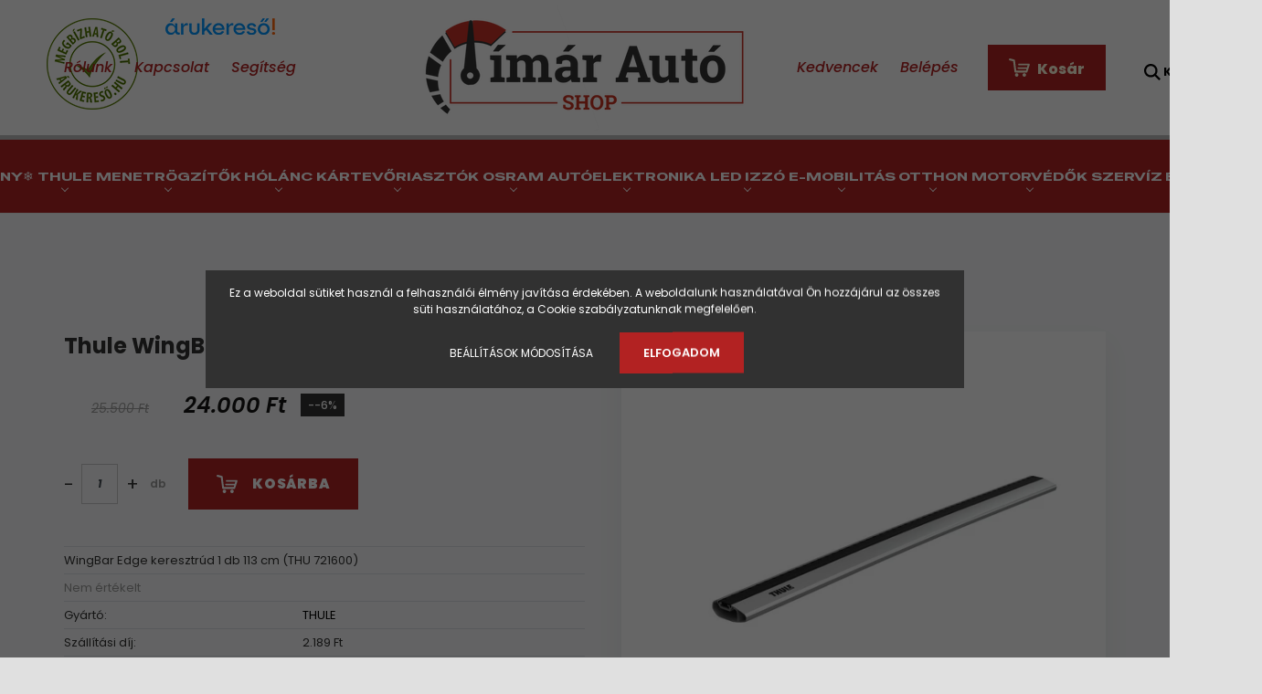

--- FILE ---
content_type: text/html; charset=UTF-8
request_url: https://shop.timarauto.hu/wingbar-edge-keresztrud-1-db-113-cm-826
body_size: 26911
content:
<!DOCTYPE html>
<html lang="hu" dir="ltr">
<head>
    <title>Thule WingBar Edge (721600) - THULE - Tímár Autó Webshop</title>
    <meta charset="utf-8">
    <meta name="description" content="Thule WingBar Edge (721600) termékünk most 24.000 Ft-os áron elérhető. Vásároljon kényelmesen és biztonságosan webáruházunkból, akár percek alatt!">
    <meta name="robots" content="index, follow">
    <link rel="image_src" href="https://tashop.cdn.shoprenter.hu/custom/tashop/image/data/product/TAS721600.jpg.webp?lastmod=1716821114.1673524951">
    <meta property="og:title" content="Thule WingBar Edge (721600)" />
    <meta property="og:type" content="product" />
    <meta property="og:url" content="https://shop.timarauto.hu/wingbar-edge-keresztrud-1-db-113-cm-826" />
    <meta property="og:image" content="https://tashop.cdn.shoprenter.hu/custom/tashop/image/cache/w1719h900q100/product/TAS721600.jpg.webp?lastmod=1716821114.1673524951" />
    <meta property="og:description" content="WingBar Edge keresztrúd 1 db 113 cm (THU 721600)" />
    <link href="https://tashop.cdn.shoprenter.hu/custom/tashop/image/data/TAS_logo_done.png?lastmod=1715884515.1673524951" rel="icon" />
    <link href="https://tashop.cdn.shoprenter.hu/custom/tashop/image/data/TAS_logo_done.png?lastmod=1715884515.1673524951" rel="apple-touch-icon" />
    <base href="https://shop.timarauto.hu:443" />
    <meta name="google-site-verification" content="HsBucFcOC8Nt8SdV80ggvRpQxFd9QRaceZ9nFtSuT4s" />
<meta name="google-site-verification" content="pRZ2UMVU-yey0MsdA0IMABKQw2mGVF07rC8VwScFIEA" />

    <meta name="viewport" content="width=device-width, initial-scale=1.0, maximum-scale=1.0, user-scalable=0" />
            <link href="https://shop.timarauto.hu/wingbar-edge-keresztrud-1-db-113-cm-826" rel="canonical">
    	<link href="https://fonts.cdnfonts.com/css/adlam-display" rel="stylesheet">
	<link href="https://fonts.cdnfonts.com/css/unbounded" rel="stylesheet">
	<link href="https://fonts.cdnfonts.com/css/expletus-sans-2" rel="stylesheet">
    <link href="https://fonts.cdnfonts.com/css/cairo-play" rel="stylesheet">
    <link href="https://fonts.cdnfonts.com/css/maria-2" rel="stylesheet">
    <link href="https://fonts.cdnfonts.com/css/lexend" rel="stylesheet">
    <link href="https://fonts.cdnfonts.com/css/br-shape" rel="stylesheet">
    <link href="https://fonts.cdnfonts.com/css/noto-sans-mono" rel="stylesheet">
	<link href="https://fonts.cdnfonts.com/css/norwalk" rel="stylesheet">
                
                            
            
                    
                <link rel="preconnect" href="https://fonts.googleapis.com">
    <link rel="preconnect" href="https://fonts.gstatic.com" crossorigin>
    <link href="https://fonts.googleapis.com/css2?family=Poppins:ital,wght@0,400;0,500;0,600;0,700;0,800;0,900;1,400;1,500;1,600;1,700;1,800;1,900&display=swap" rel="stylesheet">
            <link rel="stylesheet" href="https://tashop.cdn.shoprenter.hu/web/compiled/css/fancybox2.css?v=1766414365" media="screen">
            <link rel="stylesheet" href="https://tashop.cdn.shoprenter.hu/custom/tashop/catalog/view/theme/amsterdam_global/style/1742311735.1576771974.1748003199.1763491340.css?v=null.1673524951" media="screen">
            <link rel="stylesheet" href="https://tashop.cdn.shoprenter.hu/custom/tashop/catalog/view/theme/amsterdam_global/stylesheet/stylesheet.css?v=1763491340" media="screen">
        <script>
        window.nonProductQuality = 100;
    </script>
    <script src="//ajax.googleapis.com/ajax/libs/jquery/1.10.2/jquery.min.js"></script>
    <script>window.jQuery || document.write('<script src="https://tashop.cdn.shoprenter.hu/catalog/view/javascript/jquery/jquery-1.10.2.min.js?v=1484139539"><\/script>');</script>
    <script type="text/javascript" src="//cdn.jsdelivr.net/npm/slick-carousel@1.8.1/slick/slick.min.js"></script>

                
        
    

    <!--Header JavaScript codes--><script src="https://tashop.cdn.shoprenter.hu/web/compiled/js/base.js?v=1766414364"></script><script src="https://tashop.cdn.shoprenter.hu/web/compiled/js/countdown.js?v=1766414364"></script><script src="https://tashop.cdn.shoprenter.hu/web/compiled/js/fancybox2.js?v=1766414364"></script><script src="https://tashop.cdn.shoprenter.hu/web/compiled/js/before_starter2_head.js?v=1766414364"></script><script src="https://tashop.cdn.shoprenter.hu/web/compiled/js/before_starter2_productpage.js?v=1766414364"></script><script src="https://tashop.cdn.shoprenter.hu/web/compiled/js/productreview.js?v=1766414364"></script><script src="https://tashop.cdn.shoprenter.hu/web/compiled/js/nanobar.js?v=1766414364"></script><!--Header jQuery onLoad scripts--><script>window.countdownFormat='%D:%H:%M:%S';var BASEURL='https://shop.timarauto.hu';Currency={"symbol_left":"","symbol_right":" Ft","decimal_place":0,"decimal_point":",","thousand_point":".","currency":"HUF","value":1};var ShopRenter=ShopRenter||{};ShopRenter.product={"id":4709,"sku":"THU721600","currency":"HUF","unitName":"db","price":24000,"name":"Thule WingBar Edge (721600)","brand":"THULE","currentVariant":[],"parent":{"id":4709,"sku":"THU721600","unitName":"db","price":24000,"name":"Thule WingBar Edge (721600)"}};$(document).ready(function(){$('.fancybox').fancybox({maxWidth:820,maxHeight:650,afterLoad:function(){wrapCSS=$(this.element).data('fancybox-wrapcss');if(wrapCSS){$('.fancybox-wrap').addClass(wrapCSS);}},helpers:{thumbs:{width:50,height:50}}});$('.fancybox-inline').fancybox({maxWidth:820,maxHeight:650,type:'inline'});});$(window).load(function(){});</script><script src="https://tashop.cdn.shoprenter.hu/web/compiled/js/vue/manifest.bundle.js?v=1766414362"></script><script>var ShopRenter=ShopRenter||{};ShopRenter.onCartUpdate=function(callable){document.addEventListener('cartChanged',callable)};ShopRenter.onItemAdd=function(callable){document.addEventListener('AddToCart',callable)};ShopRenter.onItemDelete=function(callable){document.addEventListener('deleteCart',callable)};ShopRenter.onSearchResultViewed=function(callable){document.addEventListener('AuroraSearchResultViewed',callable)};ShopRenter.onSubscribedForNewsletter=function(callable){document.addEventListener('AuroraSubscribedForNewsletter',callable)};ShopRenter.onCheckoutInitiated=function(callable){document.addEventListener('AuroraCheckoutInitiated',callable)};ShopRenter.onCheckoutShippingInfoAdded=function(callable){document.addEventListener('AuroraCheckoutShippingInfoAdded',callable)};ShopRenter.onCheckoutPaymentInfoAdded=function(callable){document.addEventListener('AuroraCheckoutPaymentInfoAdded',callable)};ShopRenter.onCheckoutOrderConfirmed=function(callable){document.addEventListener('AuroraCheckoutOrderConfirmed',callable)};ShopRenter.onCheckoutOrderPaid=function(callable){document.addEventListener('AuroraOrderPaid',callable)};ShopRenter.onCheckoutOrderPaidUnsuccessful=function(callable){document.addEventListener('AuroraOrderPaidUnsuccessful',callable)};ShopRenter.onProductPageViewed=function(callable){document.addEventListener('AuroraProductPageViewed',callable)};ShopRenter.onMarketingConsentChanged=function(callable){document.addEventListener('AuroraMarketingConsentChanged',callable)};ShopRenter.onCustomerRegistered=function(callable){document.addEventListener('AuroraCustomerRegistered',callable)};ShopRenter.onCustomerLoggedIn=function(callable){document.addEventListener('AuroraCustomerLoggedIn',callable)};ShopRenter.onCustomerUpdated=function(callable){document.addEventListener('AuroraCustomerUpdated',callable)};ShopRenter.onCartPageViewed=function(callable){document.addEventListener('AuroraCartPageViewed',callable)};ShopRenter.customer={"userId":0,"userClientIP":"3.135.17.20","userGroupId":8,"customerGroupTaxMode":"gross","customerGroupPriceMode":"only_gross","email":"","phoneNumber":"","name":{"firstName":"","lastName":""}};ShopRenter.theme={"name":"amsterdam_global","family":"amsterdam","parent":""};ShopRenter.shop={"name":"tashop","locale":"hu","currency":{"code":"HUF","rate":1},"domain":"tashop.myshoprenter.hu"};ShopRenter.page={"route":"product\/product","queryString":"wingbar-edge-keresztrud-1-db-113-cm-826"};ShopRenter.formSubmit=function(form,callback){callback();};let loadedAsyncScriptCount=0;function asyncScriptLoaded(position){loadedAsyncScriptCount++;if(position==='body'){if(document.querySelectorAll('.async-script-tag').length===loadedAsyncScriptCount){if(/complete|interactive|loaded/.test(document.readyState)){document.dispatchEvent(new CustomEvent('asyncScriptsLoaded',{}));}else{document.addEventListener('DOMContentLoaded',()=>{document.dispatchEvent(new CustomEvent('asyncScriptsLoaded',{}));});}}}}</script><script type="text/javascript"async class="async-script-tag"onload="asyncScriptLoaded('header')"src="https://api-one-conv-measure.heureka.group/shoprenter_app/ocm_js?shop_id=216258&domain=arukereso.hu"></script><script type="text/javascript"async class="async-script-tag"onload="asyncScriptLoaded('header')"src="https://onsite.optimonk.com/script.js?account=263714"></script><script type="text/javascript"src="https://tashop.cdn.shoprenter.hu/web/compiled/js/vue/customerEventDispatcher.bundle.js?v=1766414362"></script><!--Custom header scripts--><script id="barat_hud_sr_script">if(document.getElementById("fbarat")===null){var hst=document.createElement("script");hst.src="//admin.fogyasztobarat.hu/h-api.js";hst.type="text/javascript";hst.setAttribute("data-id","1MA430AZ");hst.setAttribute("id","fbarat");var hs=document.getElementById("barat_hud_sr_script");hs.parentNode.insertBefore(hst,hs);}</script>                
            
            
            <!-- Meta Pixel Code -->
<script>
!function(f,b,e,v,n,t,s)
{if(f.fbq)return;n=f.fbq=function(){n.callMethod?
n.callMethod.apply(n,arguments):n.queue.push(arguments)};
if(!f._fbq)f._fbq=n;n.push=n;n.loaded=!0;n.version='2.0';
n.queue=[];t=b.createElement(e);t.async=!0;
t.src=v;s=b.getElementsByTagName(e)[0];
s.parentNode.insertBefore(t,s)}(window, document,'script',
'https://connect.facebook.net/en_US/fbevents.js');
fbq('consent', 'revoke');
fbq('init', '1198843748005846');
fbq('track', 'PageView');
document.addEventListener('AuroraProductPageViewed', function(auroraEvent) {
                    fbq('track', 'ViewContent', {
                        content_type: 'product',
                        content_ids: [auroraEvent.detail.product.id.toString()],
                        value: parseFloat(auroraEvent.detail.product.grossUnitPrice),
                        currency: auroraEvent.detail.product.currency
                    }, {
                        eventID: auroraEvent.detail.event.id
                    });
                });
document.addEventListener('AuroraAddedToCart', function(auroraEvent) {
    var fbpId = [];
    var fbpValue = 0;
    var fbpCurrency = '';

    auroraEvent.detail.products.forEach(function(item) {
        fbpValue += parseFloat(item.grossUnitPrice) * item.quantity;
        fbpId.push(item.id);
        fbpCurrency = item.currency;
    });


    fbq('track', 'AddToCart', {
        content_ids: fbpId,
        content_type: 'product',
        value: fbpValue,
        currency: fbpCurrency
    }, {
        eventID: auroraEvent.detail.event.id
    });
})
window.addEventListener('AuroraMarketingCookie.Changed', function(event) {
            let consentStatus = event.detail.isAccepted ? 'grant' : 'revoke';
            if (typeof fbq === 'function') {
                fbq('consent', consentStatus);
            }
        });
</script>
<noscript><img height="1" width="1" style="display:none"
src="https://www.facebook.com/tr?id=1198843748005846&ev=PageView&noscript=1"
/></noscript>
<!-- End Meta Pixel Code -->
            <!-- Google Tag Manager -->
<script>(function(w,d,s,l,i){w[l]=w[l]||[];w[l].push({'gtm.start':
new Date().getTime(),event:'gtm.js'});var f=d.getElementsByTagName(s)[0],
j=d.createElement(s),dl=l!='dataLayer'?'&l='+l:'';j.async=true;j.src=
'https://www.googletagmanager.com/gtm.js?id='+i+dl;f.parentNode.insertBefore(j,f);
})(window,document,'script','dataLayer','GTM-5JSGPFTX');</script>
<!-- End Google Tag Manager -->
            
            <meta name="google-site-verification" content="zPDmSeVYtKO2WjbiX2h_KYsmQP4sLEO14vd2TWGAONM"/>

                <!--Global site tag(gtag.js)--><script async src="https://www.googletagmanager.com/gtag/js?id=G-7G9E7Y9RQ7"></script><script>window.dataLayer=window.dataLayer||[];function gtag(){dataLayer.push(arguments);}
gtag('js',new Date());gtag('config','G-7G9E7Y9RQ7');gtag('config','AW-16524621893');</script>                                <script type="text/javascript" src="https://tashop.cdn.shoprenter.hu/web/compiled/js/vue/GA4EventSender.bundle.js?v=1766414362"></script>

    
    
</head>
<body id="body" class="page-body product-page-body amsterdam_global-body header--style-1" role="document">
<script>var bodyComputedStyle=window.getComputedStyle(document.body);ShopRenter.theme.breakpoints={'xs':parseInt(bodyComputedStyle.getPropertyValue('--breakpoint-xs')),'sm':parseInt(bodyComputedStyle.getPropertyValue('--breakpoint-sm')),'md':parseInt(bodyComputedStyle.getPropertyValue('--breakpoint-md')),'lg':parseInt(bodyComputedStyle.getPropertyValue('--breakpoint-lg')),'xl':parseInt(bodyComputedStyle.getPropertyValue('--breakpoint-xl'))}</script><!--Google Tag Manager(noscript)--><noscript><iframe src="https://www.googletagmanager.com/ns.html?id=GTM-5JSGPFTX"
height="0"width="0"style="display:none;visibility:hidden"></iframe></noscript><!--End Google Tag Manager(noscript)-->
                    

<!-- cached --><div class="Fixed nanobar bg-dark js-nanobar-first-login">
    <div class="container nanobar-container">
        <div class="row flex-column flex-sm-row">
            <div class="col-12 col-sm-8 nanobar-text-cookies align-self-center">
                Ez a weboldal sütiket használ a felhasználói élmény javítása érdekében. A weboldalunk használatával Ön hozzájárul az összes süti használatához, a Cookie szabályzatunknak megfelelően.
            </div>
            <div class="col-12 col-sm-4 nanobar-buttons mt-3 m-sm-0 text-center text-sm-right">
                <a href="" class="btn btn-link nanobar-settings-button js-nanobar-settings-button">
                    Beállítások módosítása
                </a>
                <a href="" class="btn btn-primary nanobar-btn js-nanobar-close-cookies" data-button-save-text="Beállítások mentése">
                    Elfogadom
                </a>
            </div>
        </div>
        <div class="nanobar-cookies js-nanobar-cookies flex-column flex-sm-row text-left pt-3 mt-3" style="display: none;">
            <div class="form-check pt-2 pb-2 pr-2 mb-0">
                <input class="form-check-input" type="checkbox" name="required_cookies" disabled checked />
                <label class="form-check-label text-white">
                    Szükséges cookie-k
                    <div class="cookies-help-text text-muted">
                        Ezek a cookie-k segítenek abban, hogy a webáruház használható és működőképes legyen.
                    </div>
                </label>
            </div>
            <div class="form-check pt-2 pb-2 pr-2 mb-0">
                <input class="form-check-input js-nanobar-marketing-cookies" type="checkbox" name="marketing_cookies"
                         checked />
                <label class="form-check-label">
                    Marketing cookie-k
                    <div class="cookies-help-text text-muted">
                        Ezeket a cookie-k segítenek abban, hogy az Ön érdeklődési körének megfelelő reklámokat és termékeket jelenítsük meg a webáruházban.
                    </div>
                </label>
            </div>
        </div>
    </div>
</div>

<script>
    (function ($) {
        $(document).ready(function () {
            new AuroraNanobar.FirstLogNanobarCheckbox(jQuery('.js-nanobar-first-login'), 'modal');
        });
    })(jQuery);
</script>
<!-- /cached -->
<!-- cached --><div class="Fixed nanobar bg-dark js-nanobar-free-shipping">
    <div class="container nanobar-container">
        <button type="button" class="close js-nanobar-close" aria-label="Close">
            <span aria-hidden="true">&times;</span>
        </button>
        <div class="nanobar-text px-3"></div>
    </div>
</div>

<script>$(document).ready(function(){document.nanobarInstance=new AuroraNanobar.FreeShippingNanobar($('.js-nanobar-free-shipping'),'modal','0','','1');});</script><!-- /cached -->
                <!-- page-wrap -->

                <div class="page-wrap">
                            
    <header class="d-none d-lg-block">
                    <nav class="navbar header-navbar p-0">
				<div class="arukereso" style="position: absolute; top: 20px;  left: 4%;  width: 100px;  height: 100px;">
				<a title="Árukereső.hu" href="https://www.arukereso.hu">																	<img src="https://image.arukereso.hu/trustedbadge/216258-100x100-cc7329209756242a1f26d5af2f7336a4.png" alt="Árukereső.hu" style="border-style:none;" />
				</a>
				<a title="Árukereső.hu" href="https://www.arukereso.hu/" style="position: absolute; top: 0px;  left: 130%;">	
					<img style="padding: 0; margin:0; border:0" alt="Árukereső.hu" src="https://static.arukereso.hu/hu/logo-120.png"/>
				</a>
					
				</div>
                <div class="container">
                    <div class="row no-gutters w-100">
                        <div class="col-lg-5">
                            <div class="d-flex align-items-center h-100">
                                <!-- cached -->
    <ul class="nav headermenu-list">
                    <li class="nav-item header-font-color">
                <a class="nav-link" href="https://shop.timarauto.hu/rolunk-51"
                    target="_self"
                                        title="Rólunk"
                >
                    Rólunk
                </a>
                            </li>
                    <li class="nav-item header-font-color">
                <a class="nav-link" href="https://shop.timarauto.hu/index.php?route=information/contact"
                    target="_self"
                                        title="Kapcsolat"
                >
                    Kapcsolat
                </a>
                            </li>
                    <li class="nav-item header-font-color">
                <a class="nav-link" href="https://shop.timarauto.hu/segitseg-35"
                    target="_self"
                                        title="Segítség"
                >
                    Segítség
                </a>
                            </li>
            </ul>
    <!-- /cached -->
                            </div>
                        </div>
                        <div class="col-lg-2">
                            <div class="d-flex-center h-100 p-1">
                                <!-- cached -->
    <a class="navbar-brand mr-auto ml-auto" href="/"><img style="border: 0; max-width: 400px;" src="https://tashop.cdn.shoprenter.hu/custom/tashop/image/cache/w400h140m00/TAS_logo_done.png?v=1713439026" title="Tímár Autó Shop" alt="Tímár Autó Shop" /></a>
<!-- /cached -->
                            </div>
                        </div>
                        <div class="col-lg-5">
                            <div class="d-flex justify-content-end align-items-center h-100">
                                <hx:include src="/_fragment?_path=_format%3Dhtml%26_locale%3Den%26_controller%3Dmodule%252Fwishlist&amp;_hash=PsqOhfZRSCZXkuDfc0v5A9Vin8PqMlsUOJvdKxs6xto%3D"></hx:include>
                                <!-- cached -->
    <ul class="nav login-list">
                    <li class="nav-item header-font-color">
                <a class="nav-link" href="index.php?route=account/login" title="Belépés">
                    Belépés
                </a>
            </li>
            </ul>
<!-- /cached -->
                                <div id="js-cart">
                                    <hx:include src="/_fragment?_path=_format%3Dhtml%26_locale%3Den%26_controller%3Dmodule%252Fcart&amp;_hash=3c8Iic2Io3xlle3K6tOwNaHUAEBprqciqcRLL3mjHjw%3D"></hx:include>
									
                                </div>
								
                            </div>
							
                        </div>
		
                    </div>
                </div>
            </nav>
            <div class="header-bottom ">
                <div class="container">
					
                    <nav class="navbar header-category-navbar">
                        


                    
            <div id="module_category_wrapper" class="module-category-wrapper">
    
    <div id="category" class="module content-module header-position category-module" >
                                    <div class="module-head">
                                <h3 class="module-head-title">Radardetektor</h3>
                    </div>
                            <div class="module-body">
                        <div id="category-nav">
            


<ul class="nav nav-fill category category-menu sf-menu sf-horizontal cached">
    <li id="cat_3625" class="nav-item item category-list module-list parent even">
    <a href="https://shop.timarauto.hu/black-friday-3625" class="nav-link">
        ❄️KARÁCSONY❄️
    </a>
            <ul class="nav flex-column children"><li id="cat_3630" class="nav-item item category-list module-list even">
    <a href="https://shop.timarauto.hu/black-friday-3625/kemo-nyestriasztok-3630" class="nav-link">
        ❄️KEMO Kártevőriasztók❄️
    </a>
    </li><li id="cat_3632" class="nav-item item category-list module-list odd">
    <a href="https://shop.timarauto.hu/black-friday-3625/osram-menetrogzito-3632" class="nav-link">
        ❄️Osram Menetrögzítők❄️
    </a>
    </li><li id="cat_3633" class="nav-item item category-list module-list even">
    <a href="https://shop.timarauto.hu/black-friday-3625/thule-kerekpartarto-3633" class="nav-link">
        ❄️Thule Kerékpártartók❄️
    </a>
    </li><li id="cat_3635" class="nav-item item category-list module-list odd">
    <a href="https://shop.timarauto.hu/black-friday-3625/thule-taskak-3635" class="nav-link">
        ❄️Thule táskák❄️
    </a>
    </li><li id="cat_3627" class="nav-item item category-list module-list even">
    <a href="https://shop.timarauto.hu/black-friday-3625/thule-tetobox-3627" class="nav-link">
        ❄️Thule Tetőboxok❄️
    </a>
    </li></ul>
    </li><li id="cat_270" class="nav-item item category-list module-list parent odd">
    <a href="https://shop.timarauto.hu/thule-termekek-270" class="nav-link">
        THULE 
    </a>
            <ul class="nav flex-column children"><li id="cat_510" class="nav-item item category-list module-list parent even">
    <a href="https://shop.timarauto.hu/thule-termekek-270/tetobox-510" class="nav-link">
        Thule Tetőbox
    </a>
            <ul class="nav flex-column children"><li id="cat_3658" class="nav-item item category-list module-list even">
    <a href="https://shop.timarauto.hu/thule-termekek-270/tetobox-510/s-meretu-3658" class="nav-link">
        'S' méretű
    </a>
    </li><li id="cat_3663" class="nav-item item category-list module-list odd">
    <a href="https://shop.timarauto.hu/thule-termekek-270/tetobox-510/m-meret-3663" class="nav-link">
        'M' méretű
    </a>
    </li><li id="cat_3660" class="nav-item item category-list module-list even">
    <a href="https://shop.timarauto.hu/thule-termekek-270/tetobox-510/l-meretu-3660" class="nav-link">
        'L' méretű
    </a>
    </li><li id="cat_3665" class="nav-item item category-list module-list odd">
    <a href="https://shop.timarauto.hu/thule-termekek-270/tetobox-510/xl-meretu-3665" class="nav-link">
        'XL' méretű
    </a>
    </li><li id="cat_3666" class="nav-item item category-list module-list even">
    <a href="https://shop.timarauto.hu/thule-termekek-270/tetobox-510/xxl-meretu-3666" class="nav-link">
        'XXL' méretű
    </a>
    </li><li id="cat_3669" class="nav-item item category-list module-list odd">
    <a href="https://shop.timarauto.hu/thule-termekek-270/tetobox-510/kiegeszito-3669" class="nav-link">
        Kiegészítő
    </a>
    </li></ul>
    </li><li id="cat_274" class="nav-item item category-list module-list parent odd">
    <a href="https://shop.timarauto.hu/thule-termekek-270/kerekpartarto-274" class="nav-link">
        Thule Kerékpártartó
    </a>
            <ul class="nav flex-column children"><li id="cat_483" class="nav-item item category-list module-list even">
    <a href="https://shop.timarauto.hu/thule-termekek-270/kerekpartarto-274/vonohorogra-szerelheto-483" class="nav-link">
        Vonóhorogra szerelhető
    </a>
    </li><li id="cat_484" class="nav-item item category-list module-list odd">
    <a href="https://shop.timarauto.hu/thule-termekek-270/kerekpartarto-274/tetore-szerelheto-484" class="nav-link">
        Tetőre szerelhető
    </a>
    </li><li id="cat_488" class="nav-item item category-list module-list even">
    <a href="https://shop.timarauto.hu/thule-termekek-270/kerekpartarto-274/hatso-ajtora-szerelheto-488" class="nav-link">
        Hátsó ajtóra szerelhető
    </a>
    </li><li id="cat_493" class="nav-item item category-list module-list odd">
    <a href="https://shop.timarauto.hu/thule-termekek-270/kerekpartarto-274/lakokocsi-hatfalra-szerelheto-493" class="nav-link">
        Lakókocsi hátfalra szerelhető
    </a>
    </li><li id="cat_494" class="nav-item item category-list module-list even">
    <a href="https://shop.timarauto.hu/thule-termekek-270/kerekpartarto-274/lakokocsi-tarolorekeszre-szerelheto-494" class="nav-link">
        Lakókocsi tárolórekeszre szerelhető
    </a>
    </li><li id="cat_491" class="nav-item item category-list module-list odd">
    <a href="https://shop.timarauto.hu/thule-termekek-270/kerekpartarto-274/lakokocsi-vonoharomszogre-szerelheto-491" class="nav-link">
        Lakókocsi vonóháromszögre szerelhető
    </a>
    </li><li id="cat_3405" class="nav-item item category-list module-list even">
    <a href="https://shop.timarauto.hu/thule-termekek-270/kerekpartarto-274/thule-kerekpar-gyermekules-3405" class="nav-link">
        Thule Kerékpár gyermekülés
    </a>
    </li><li id="cat_3318" class="nav-item item category-list module-list odd">
    <a href="https://shop.timarauto.hu/thule-termekek-270/kerekpartarto-274/kerekpar-utanfutok-3318" class="nav-link">
        Thule Kerékpár utánfutók
    </a>
    </li></ul>
    </li><li id="cat_3643" class="nav-item item category-list module-list parent even">
    <a href="https://shop.timarauto.hu/thule-termekek-270/thule-sport-es-utazotaskak-3643" class="nav-link">
        Thule Táskák
    </a>
            <ul class="nav flex-column children"><li id="cat_3651" class="nav-item item category-list module-list even">
    <a href="https://shop.timarauto.hu/thule-termekek-270/thule-sport-es-utazotaskak-3643/feladott-poggyasz-3651" class="nav-link">
        Thule Kerekes poggyász
    </a>
    </li><li id="cat_3650" class="nav-item item category-list module-list odd">
    <a href="https://shop.timarauto.hu/thule-termekek-270/thule-sport-es-utazotaskak-3643/thule-kezipoggyasz-3650" class="nav-link">
        Thule Kézipoggyász
    </a>
    </li><li id="cat_3654" class="nav-item item category-list module-list even">
    <a href="https://shop.timarauto.hu/thule-termekek-270/thule-sport-es-utazotaskak-3643/thule-tura-hatizsakok-3654" class="nav-link">
        Thule Túra hátizsákok
    </a>
    </li><li id="cat_3655" class="nav-item item category-list module-list odd">
    <a href="https://shop.timarauto.hu/thule-termekek-270/thule-sport-es-utazotaskak-3643/thule-vall-es-ovtaska-3655" class="nav-link">
        Thule Váll és ővtáska
    </a>
    </li><li id="cat_524" class="nav-item item category-list module-list even">
    <a href="https://shop.timarauto.hu/thule-termekek-270/thule-sport-es-utazotaskak-3643/thule-hatizsak-524" class="nav-link">
        Thule Hátizsák
    </a>
    </li><li id="cat_3618" class="nav-item item category-list module-list odd">
    <a href="https://shop.timarauto.hu/thule-termekek-270/thule-sport-es-utazotaskak-3643/thule-laptop-taskalaptop-hatizsak-3618" class="nav-link">
        Thule Laptop táska/laptop hátizsák
    </a>
    </li><li id="cat_521" class="nav-item item category-list module-list even">
    <a href="https://shop.timarauto.hu/thule-termekek-270/thule-sport-es-utazotaskak-3643/kezi-utazotaska-521" class="nav-link">
        Thule Kézi utazótáska
    </a>
    </li></ul>
    </li><li id="cat_730" class="nav-item item category-list module-list parent odd">
    <a href="https://shop.timarauto.hu/thule-termekek-270/thule-kutyaszallito-box-730" class="nav-link">
        Thule Kutyaszállítás
    </a>
            <ul class="nav flex-column children"><li id="cat_3624" class="nav-item item category-list module-list even">
    <a href="https://shop.timarauto.hu/thule-termekek-270/thule-kutyaszallito-box-730/thule-biztonsagi-kutyaham-3624" class="nav-link">
        Thule Biztonsági kutyahám
    </a>
    </li><li id="cat_3621" class="nav-item item category-list module-list odd">
    <a href="https://shop.timarauto.hu/thule-termekek-270/thule-kutyaszallito-box-730/thule-kutyaszallito-box-3621" class="nav-link">
        Thule Kutyaszállító box
    </a>
    </li></ul>
    </li><li id="cat_3648" class="nav-item item category-list module-list parent even">
    <a href="https://shop.timarauto.hu/thule-termekek-270/thule-sporteszkoz-szallito-3648" class="nav-link">
        Thule sporteszköz szállító
    </a>
            <ul class="nav flex-column children"><li id="cat_346" class="nav-item item category-list module-list even">
    <a href="https://shop.timarauto.hu/thule-termekek-270/thule-sporteszkoz-szallito-3648/silectarto-346" class="nav-link">
        Thule Síléctartó
    </a>
    </li><li id="cat_3293" class="nav-item item category-list module-list odd">
    <a href="https://shop.timarauto.hu/thule-termekek-270/thule-sporteszkoz-szallito-3648/thule-vizi-sporteszkoz-szallito-3293" class="nav-link">
        Thule Vizi sporteszköz szállító
    </a>
    </li><li id="cat_735" class="nav-item item category-list module-list parent even">
    <a href="https://shop.timarauto.hu/thule-termekek-270/thule-sporteszkoz-szallito-3648/thule-teli-sporteszkoz-szallito-735" class="nav-link">
        Thule Téli Sporteszköz szállító
    </a>
            <ul class="nav flex-column children"><li id="cat_737" class="nav-item item category-list module-list even">
    <a href="https://shop.timarauto.hu/thule-termekek-270/thule-sporteszkoz-szallito-3648/thule-teli-sporteszkoz-szallito-735/thule-silecszallito-737" class="nav-link">
        Thule Sílécszállító
    </a>
    </li><li id="cat_739" class="nav-item item category-list module-list odd">
    <a href="https://shop.timarauto.hu/thule-termekek-270/thule-sporteszkoz-szallito-3648/thule-teli-sporteszkoz-szallito-735/thule-snowboardszallito-739" class="nav-link">
        Thule Snowboardszállító
    </a>
    </li></ul>
    </li></ul>
    </li><li id="cat_499" class="nav-item item category-list module-list odd">
    <a href="https://shop.timarauto.hu/thule-termekek-270/vonohorogbox-499" class="nav-link">
        Thule Vonóhorogbox
    </a>
    </li><li id="cat_3372" class="nav-item item category-list module-list parent even">
    <a href="https://shop.timarauto.hu/thule-termekek-270/thule-baba-mama-3372" class="nav-link">
        Thule Baba-Mama
    </a>
            <ul class="nav flex-column children"><li id="cat_3396" class="nav-item item category-list module-list even">
    <a href="https://shop.timarauto.hu/thule-termekek-270/thule-baba-mama-3372/thule-autos-gyermekules-3396" class="nav-link">
        Thule Autós gyermekülés
    </a>
    </li><li id="cat_3398" class="nav-item item category-list module-list odd">
    <a href="https://shop.timarauto.hu/thule-termekek-270/thule-baba-mama-3372/thule-babakocsi-3398" class="nav-link">
        Thule Babakocsi
    </a>
    </li></ul>
    </li><li id="cat_3646" class="nav-item item category-list module-list parent odd">
    <a href="https://shop.timarauto.hu/thule-termekek-270/thule-szallitoeszkozok-3646" class="nav-link">
        Thule platformok/kiegészítő eszközök
    </a>
            <ul class="nav flex-column children"><li id="cat_273" class="nav-item item category-list module-list even">
    <a href="https://shop.timarauto.hu/thule-termekek-270/thule-szallitoeszkozok-3646/tetocsomagtarto-273" class="nav-link">
        Thule Tetőcsomagtartó
    </a>
    </li><li id="cat_733" class="nav-item item category-list module-list odd">
    <a href="https://shop.timarauto.hu/thule-termekek-270/thule-szallitoeszkozok-3646/thule-tetokosar-733" class="nav-link">
        Thule Tetőkosár
    </a>
    </li><li id="cat_511" class="nav-item item category-list module-list even">
    <a href="https://shop.timarauto.hu/thule-termekek-270/thule-szallitoeszkozok-3646/tetocsomagtarto-511" class="nav-link">
        Thule Keresztrúd
    </a>
    </li><li id="cat_3515" class="nav-item item category-list module-list odd">
    <a href="https://shop.timarauto.hu/thule-termekek-270/thule-szallitoeszkozok-3646/thule-alkatreszek-3515" class="nav-link">
        Thule alkatrészek
    </a>
    </li><li id="cat_3294" class="nav-item item category-list module-list even">
    <a href="https://shop.timarauto.hu/thule-termekek-270/thule-szallitoeszkozok-3646/thule-telefontarto-3294" class="nav-link">
        Thule Kerékpár tartozék
    </a>
    </li><li id="cat_278" class="nav-item item category-list module-list odd">
    <a href="https://shop.timarauto.hu/thule-termekek-270/thule-szallitoeszkozok-3646/tartozekokkiegeszitok-278" class="nav-link">
        Thule Tetőcsomagtartó tartozék 
    </a>
    </li><li id="cat_3321" class="nav-item item category-list module-list even">
    <a href="https://shop.timarauto.hu/thule-termekek-270/thule-szallitoeszkozok-3646/thule-tetoplatformok-3321" class="nav-link">
        Thule Tetőplatformok
    </a>
    </li></ul>
    </li><li id="cat_275" class="nav-item item category-list module-list even">
    <a href="https://shop.timarauto.hu/thule-termekek-270/tetosator-275" class="nav-link">
        Thule Tetősátor
    </a>
    </li></ul>
    </li><li id="cat_3330" class="nav-item item category-list module-list parent even">
    <a href="https://shop.timarauto.hu/uj-menetrogzitok-3330" class="nav-link">
        Menetrögzítők
    </a>
            <ul class="nav flex-column children"><li id="cat_3592" class="nav-item item category-list module-list even">
    <a href="https://shop.timarauto.hu/uj-menetrogzitok-3330/70-mai-menetrogzito-3592" class="nav-link">
        70mai menetrögzítő
    </a>
    </li><li id="cat_3580" class="nav-item item category-list module-list odd">
    <a href="https://shop.timarauto.hu/uj-menetrogzitok-3330/blackvue-menetrogzito-3580" class="nav-link">
        Blackvue menetrögzítő
    </a>
    </li><li id="cat_3586" class="nav-item item category-list module-list parent even">
    <a href="https://shop.timarauto.hu/uj-menetrogzitok-3330/osram-menetrogzito-3586" class="nav-link">
        Osram menetrögzítő
    </a>
            <ul class="nav flex-column children"><li id="cat_3590" class="nav-item item category-list module-list even">
    <a href="https://shop.timarauto.hu/uj-menetrogzitok-3330/osram-menetrogzito-3586/kiegeszitok-3590" class="nav-link">
        Kiegészítők
    </a>
    </li><li id="cat_3588" class="nav-item item category-list module-list odd">
    <a href="https://shop.timarauto.hu/uj-menetrogzitok-3330/osram-menetrogzito-3586/roadsight-menetrogzito-3588" class="nav-link">
        Roadsight sorozat
    </a>
    </li></ul>
    </li><li id="cat_3561" class="nav-item item category-list module-list odd">
    <a href="https://shop.timarauto.hu/uj-menetrogzitok-3330/viofo-menetrogzito-3561" class="nav-link">
        Viofo menetrögzítő
    </a>
    </li><li id="cat_3498" class="nav-item item category-list module-list even">
    <a href="https://shop.timarauto.hu/uj-menetrogzitok-3330/sencor-menetrogzito-3498" class="nav-link">
        Sencor menetrögzítő
    </a>
    </li><li id="cat_3356" class="nav-item item category-list module-list odd">
    <a href="https://shop.timarauto.hu/uj-menetrogzitok-3330/sportkamera-3356" class="nav-link">
        Sportkamera
    </a>
    </li><li id="cat_3493" class="nav-item item category-list module-list even">
    <a href="https://shop.timarauto.hu/uj-menetrogzitok-3330/thinkware-menetrogzito-3493" class="nav-link">
        Thinkware menetrögzítő
    </a>
    </li></ul>
    </li><li id="cat_3420" class="nav-item item category-list module-list parent odd">
    <a href="https://shop.timarauto.hu/holanc-3420" class="nav-link">
        Hólánc
    </a>
            <ul class="nav flex-column children"><li id="cat_3505" class="nav-item item category-list module-list parent even">
    <a href="https://shop.timarauto.hu/holanc-3420/amio-holancok-3505" class="nav-link">
        Amio Hóláncok
    </a>
            <ul class="nav flex-column children"><li id="cat_3508" class="nav-item item category-list module-list even">
    <a href="https://shop.timarauto.hu/holanc-3420/amio-holancok-3505/12-mm-es-holanc-3508" class="nav-link">
        12 mm-es hólánc
    </a>
    </li><li id="cat_3512" class="nav-item item category-list module-list odd">
    <a href="https://shop.timarauto.hu/holanc-3420/amio-holancok-3505/16-mm-es-holanc-3512" class="nav-link">
        16 mm-es hólánc
    </a>
    </li><li id="cat_3509" class="nav-item item category-list module-list even">
    <a href="https://shop.timarauto.hu/holanc-3420/amio-holancok-3505/9-mm-es-holanc-3509" class="nav-link">
        9 mm-es hólánc
    </a>
    </li></ul>
    </li><li id="cat_276" class="nav-item item category-list module-list parent odd">
    <a href="https://shop.timarauto.hu/holanc-3420/holanc-276" class="nav-link">
        König Hóláncok
    </a>
            <ul class="nav flex-column children"><li id="cat_3422" class="nav-item item category-list module-list parent even">
    <a href="https://shop.timarauto.hu/holanc-3420/holanc-276/holancok-crossover-jarmuvekhez-3422" class="nav-link">
        Hóláncok Crossover Járművekhez
    </a>
            <ul class="nav flex-column children"><li id="cat_3458" class="nav-item item category-list module-list even">
    <a href="https://shop.timarauto.hu/holanc-3420/holanc-276/holancok-crossover-jarmuvekhez-3422/k-summit-3458" class="nav-link">
        K-Summit
    </a>
    </li><li id="cat_3460" class="nav-item item category-list module-list odd">
    <a href="https://shop.timarauto.hu/holanc-3420/holanc-276/holancok-crossover-jarmuvekhez-3422/k-summit-max-3460" class="nav-link">
        K-Summit MAX
    </a>
    </li><li id="cat_3455" class="nav-item item category-list module-list even">
    <a href="https://shop.timarauto.hu/holanc-3420/holanc-276/holancok-crossover-jarmuvekhez-3422/k-summit-xl-3455" class="nav-link">
        K-Summit XL
    </a>
    </li><li id="cat_3453" class="nav-item item category-list module-list odd">
    <a href="https://shop.timarauto.hu/holanc-3420/holanc-276/holancok-crossover-jarmuvekhez-3422/konig-easy-fit-suv-3453" class="nav-link">
        König Easy-fit SUV
    </a>
    </li><li id="cat_3450" class="nav-item item category-list module-list even">
    <a href="https://shop.timarauto.hu/holanc-3420/holanc-276/holancok-crossover-jarmuvekhez-3422/konig-reflex-cross-3450" class="nav-link">
        König Reflex Cross
    </a>
    </li><li id="cat_3461" class="nav-item item category-list module-list odd">
    <a href="https://shop.timarauto.hu/holanc-3420/holanc-276/holancok-crossover-jarmuvekhez-3422/konig-xg-cross-3461" class="nav-link">
        König XG Cross
    </a>
    </li><li id="cat_3462" class="nav-item item category-list module-list even">
    <a href="https://shop.timarauto.hu/holanc-3420/holanc-276/holancok-crossover-jarmuvekhez-3422/konig-xg-12-pro-3462" class="nav-link">
        König XG-12 PRO
    </a>
    </li></ul>
    </li><li id="cat_3427" class="nav-item item category-list module-list parent odd">
    <a href="https://shop.timarauto.hu/holanc-3420/holanc-276/holancok-haszonjarmuvekhez-3427" class="nav-link">
        Hóláncok Haszonjárművekhez
    </a>
            <ul class="nav flex-column children"><li id="cat_3485" class="nav-item item category-list module-list even">
    <a href="https://shop.timarauto.hu/holanc-3420/holanc-276/holancok-haszonjarmuvekhez-3427/konig-k-summit-van-3485" class="nav-link">
        König K-Summit VAN
    </a>
    </li><li id="cat_3491" class="nav-item item category-list module-list odd">
    <a href="https://shop.timarauto.hu/holanc-3420/holanc-276/holancok-haszonjarmuvekhez-3427/konig-xb-16-3491" class="nav-link">
        König XB-16
    </a>
    </li><li id="cat_3489" class="nav-item item category-list module-list even">
    <a href="https://shop.timarauto.hu/holanc-3420/holanc-276/holancok-haszonjarmuvekhez-3427/konig-xd-16-3489" class="nav-link">
        König XD-16
    </a>
    </li><li id="cat_3488" class="nav-item item category-list module-list odd">
    <a href="https://shop.timarauto.hu/holanc-3420/holanc-276/holancok-haszonjarmuvekhez-3427/konig-xg-12-pro-3488" class="nav-link">
        König XG-12 PRO
    </a>
    </li></ul>
    </li><li id="cat_3425" class="nav-item item category-list module-list parent even">
    <a href="https://shop.timarauto.hu/holanc-3420/holanc-276/holancok-pick-up-jarmuvekhez-3425" class="nav-link">
        Hóláncok Pick Up Járművekhez
    </a>
            <ul class="nav flex-column children"><li id="cat_3482" class="nav-item item category-list module-list even">
    <a href="https://shop.timarauto.hu/holanc-3420/holanc-276/holancok-pick-up-jarmuvekhez-3425/konig-xb-16-3482" class="nav-link">
        König XB-16
    </a>
    </li><li id="cat_3479" class="nav-item item category-list module-list odd">
    <a href="https://shop.timarauto.hu/holanc-3420/holanc-276/holancok-pick-up-jarmuvekhez-3425/konig-xd-16-3479" class="nav-link">
        König XD-16
    </a>
    </li><li id="cat_3477" class="nav-item item category-list module-list even">
    <a href="https://shop.timarauto.hu/holanc-3420/holanc-276/holancok-pick-up-jarmuvekhez-3425/konig-xd-16-pro-3477" class="nav-link">
        König XD-16 PRO
    </a>
    </li></ul>
    </li><li id="cat_3423" class="nav-item item category-list module-list parent odd">
    <a href="https://shop.timarauto.hu/holanc-3420/holanc-276/holancok-suv-jarmuvekhez-3423" class="nav-link">
        Hóláncok SUV Járművekhez
    </a>
            <ul class="nav flex-column children"><li id="cat_3463" class="nav-item item category-list module-list even">
    <a href="https://shop.timarauto.hu/holanc-3420/holanc-276/holancok-suv-jarmuvekhez-3423/konig-easy-fit-suv-3463" class="nav-link">
        König Easy-fit SUV
    </a>
    </li><li id="cat_3466" class="nav-item item category-list module-list odd">
    <a href="https://shop.timarauto.hu/holanc-3420/holanc-276/holancok-suv-jarmuvekhez-3423/konig-k-summit-xl-3466" class="nav-link">
        König K-Summit XL
    </a>
    </li><li id="cat_3467" class="nav-item item category-list module-list even">
    <a href="https://shop.timarauto.hu/holanc-3420/holanc-276/holancok-suv-jarmuvekhez-3423/konig-k-summit-xxl-3467" class="nav-link">
        König K-Summit XXL
    </a>
    </li><li id="cat_3474" class="nav-item item category-list module-list odd">
    <a href="https://shop.timarauto.hu/holanc-3420/holanc-276/holancok-suv-jarmuvekhez-3423/konig-xb-16-3474" class="nav-link">
        König XB-16
    </a>
    </li><li id="cat_3471" class="nav-item item category-list module-list even">
    <a href="https://shop.timarauto.hu/holanc-3420/holanc-276/holancok-suv-jarmuvekhez-3423/konig-xd-16-3471" class="nav-link">
        König XD-16
    </a>
    </li><li id="cat_3468" class="nav-item item category-list module-list odd">
    <a href="https://shop.timarauto.hu/holanc-3420/holanc-276/holancok-suv-jarmuvekhez-3423/konig-xg-12-pro-3468" class="nav-link">
        König XG-12 PRO
    </a>
    </li><li id="cat_3469" class="nav-item item category-list module-list even">
    <a href="https://shop.timarauto.hu/holanc-3420/holanc-276/holancok-suv-jarmuvekhez-3423/konig-xs-16-3469" class="nav-link">
        König XS-16
    </a>
    </li></ul>
    </li><li id="cat_3421" class="nav-item item category-list module-list parent even">
    <a href="https://shop.timarauto.hu/holanc-3420/holanc-276/holancok-szemelygepkocsikhoz-3421" class="nav-link">
        Hóláncok Személygépkocsikhoz
    </a>
            <ul class="nav flex-column children"><li id="cat_3448" class="nav-item item category-list module-list even">
    <a href="https://shop.timarauto.hu/holanc-3420/holanc-276/holancok-szemelygepkocsikhoz-3421/konig-cb-12-3448" class="nav-link">
        König CB-12
    </a>
    </li><li id="cat_3438" class="nav-item item category-list module-list odd">
    <a href="https://shop.timarauto.hu/holanc-3420/holanc-276/holancok-szemelygepkocsikhoz-3421/konig-cb-7-3438" class="nav-link">
        König CB-7
    </a>
    </li><li id="cat_3447" class="nav-item item category-list module-list even">
    <a href="https://shop.timarauto.hu/holanc-3420/holanc-276/holancok-szemelygepkocsikhoz-3421/konig-cd-9-3447" class="nav-link">
        König CD-9
    </a>
    </li><li id="cat_3446" class="nav-item item category-list module-list odd">
    <a href="https://shop.timarauto.hu/holanc-3420/holanc-276/holancok-szemelygepkocsikhoz-3421/konig-cg-9-3446" class="nav-link">
        König CG-9
    </a>
    </li><li id="cat_3444" class="nav-item item category-list module-list even">
    <a href="https://shop.timarauto.hu/holanc-3420/holanc-276/holancok-szemelygepkocsikhoz-3421/konig-cl-10-3444" class="nav-link">
        König CL-10
    </a>
    </li><li id="cat_3441" class="nav-item item category-list module-list odd">
    <a href="https://shop.timarauto.hu/holanc-3420/holanc-276/holancok-szemelygepkocsikhoz-3421/konig-cs-9-3441" class="nav-link">
        König CS-9
    </a>
    </li><li id="cat_3431" class="nav-item item category-list module-list even">
    <a href="https://shop.timarauto.hu/holanc-3420/holanc-276/holancok-szemelygepkocsikhoz-3421/konig-easy-fit-cu-9-3431" class="nav-link">
        König Easy fit CU-9
    </a>
    </li><li id="cat_3437" class="nav-item item category-list module-list odd">
    <a href="https://shop.timarauto.hu/holanc-3420/holanc-276/holancok-szemelygepkocsikhoz-3421/konig-k-slim-3437" class="nav-link">
        König K-Slim
    </a>
    </li><li id="cat_3433" class="nav-item item category-list module-list even">
    <a href="https://shop.timarauto.hu/holanc-3420/holanc-276/holancok-szemelygepkocsikhoz-3421/konig-k-summit-3433" class="nav-link">
        König K-Summit 
    </a>
    </li><li id="cat_3436" class="nav-item item category-list module-list odd">
    <a href="https://shop.timarauto.hu/holanc-3420/holanc-276/holancok-szemelygepkocsikhoz-3421/konig-k-summit-max-3436" class="nav-link">
        König K-Summit MAX
    </a>
    </li><li id="cat_3429" class="nav-item item category-list module-list even">
    <a href="https://shop.timarauto.hu/holanc-3420/holanc-276/holancok-szemelygepkocsikhoz-3421/konig-reflex-edge-3429" class="nav-link">
        König Reflex Edge
    </a>
    </li></ul>
    </li></ul>
    </li></ul>
    </li><li id="cat_621" class="nav-item item category-list module-list parent even">
    <a href="https://shop.timarauto.hu/nyestriaszto-621" class="nav-link">
        Kártevőriasztók
    </a>
            <ul class="nav flex-column children"><li id="cat_3517" class="nav-item item category-list module-list parent even">
    <a href="https://shop.timarauto.hu/nyestriaszto-621/kemo-nyestriasztok-3517" class="nav-link">
        KEMO nyestriasztók
    </a>
            <ul class="nav flex-column children"><li id="cat_3525" class="nav-item item category-list module-list even">
    <a href="https://shop.timarauto.hu/nyestriaszto-621/kemo-nyestriasztok-3517/elemes-3525" class="nav-link">
        Akkumulátoros
    </a>
    </li><li id="cat_3528" class="nav-item item category-list module-list odd">
    <a href="https://shop.timarauto.hu/nyestriaszto-621/kemo-nyestriasztok-3517/belteri-3528" class="nav-link">
        Beltéri
    </a>
    </li><li id="cat_3529" class="nav-item item category-list module-list even">
    <a href="https://shop.timarauto.hu/nyestriaszto-621/kemo-nyestriasztok-3517/nagyfeszultsegu-3529" class="nav-link">
        Nagyfeszültségű
    </a>
    </li><li id="cat_3548" class="nav-item item category-list module-list odd">
    <a href="https://shop.timarauto.hu/nyestriaszto-621/kemo-nyestriasztok-3517/spray-3548" class="nav-link">
        Spray
    </a>
    </li><li id="cat_3526" class="nav-item item category-list module-list even">
    <a href="https://shop.timarauto.hu/nyestriaszto-621/kemo-nyestriasztok-3517/ultrahangos-3526" class="nav-link">
        Ultrahangos
    </a>
    </li></ul>
    </li><li id="cat_3537" class="nav-item item category-list module-list parent odd">
    <a href="https://shop.timarauto.hu/nyestriaszto-621/kemo-kartevoriaszto-3537" class="nav-link">
        KEMO Kártevőriasztó
    </a>
            <ul class="nav flex-column children"><li id="cat_3540" class="nav-item item category-list module-list even">
    <a href="https://shop.timarauto.hu/nyestriaszto-621/kemo-kartevoriaszto-3537/kemo-kiegeszito-termekek-3540" class="nav-link">
        Kiegészítők
    </a>
    </li><li id="cat_3538" class="nav-item item category-list module-list odd">
    <a href="https://shop.timarauto.hu/nyestriaszto-621/kemo-kartevoriaszto-3537/ultrahangos-kartevoriaszto-3538" class="nav-link">
        Ultrahangos 
    </a>
    </li><li id="cat_3546" class="nav-item item category-list module-list even">
    <a href="https://shop.timarauto.hu/nyestriaszto-621/kemo-kartevoriaszto-3537/vakondriaszto-3546" class="nav-link">
        Vakondriasztó
    </a>
    </li></ul>
    </li><li id="cat_3520" class="nav-item item category-list module-list parent even">
    <a href="https://shop.timarauto.hu/nyestriaszto-621/doxmand-allatriasztok-3520" class="nav-link">
        DOXMAND kártevőriasztók
    </a>
            <ul class="nav flex-column children"><li id="cat_3524" class="nav-item item category-list module-list even">
    <a href="https://shop.timarauto.hu/nyestriaszto-621/doxmand-allatriasztok-3520/nyest-es-ragcsaloriaszto-3524" class="nav-link">
        Nyest és rágcsálóriasztó
    </a>
    </li><li id="cat_3521" class="nav-item item category-list module-list odd">
    <a href="https://shop.timarauto.hu/nyestriaszto-621/doxmand-allatriasztok-3520/vadriaszto-3521" class="nav-link">
        Vadriasztó
    </a>
    </li></ul>
    </li><li id="cat_3541" class="nav-item item category-list module-list odd">
    <a href="https://shop.timarauto.hu/nyestriaszto-621/vadalarm-kartevoriasztok-3541" class="nav-link">
        VADALARM kártevőriasztók
    </a>
    </li><li id="cat_3578" class="nav-item item category-list module-list even">
    <a href="https://shop.timarauto.hu/nyestriaszto-621/isotronic-kartevoriaszto-3578" class="nav-link">
        ISOTRONIC Kártevőriasztó
    </a>
    </li><li id="cat_3557" class="nav-item item category-list module-list odd">
    <a href="https://shop.timarauto.hu/nyestriaszto-621/marder-fix-3557" class="nav-link">
        MARDERfix nyestriasztó
    </a>
    </li><li id="cat_632" class="nav-item item category-list module-list even">
    <a href="https://shop.timarauto.hu/nyestriaszto-621/vadriaszto-632" class="nav-link">
        SIREN7 vadriasztó
    </a>
    </li><li id="cat_3582" class="nav-item item category-list module-list odd">
    <a href="https://shop.timarauto.hu/nyestriaszto-621/kunagone-allatriaszto-3582" class="nav-link">
        KUNAGONE állatriasztó
    </a>
    </li><li id="cat_3555" class="nav-item item category-list module-list even">
    <a href="https://shop.timarauto.hu/nyestriaszto-621/amio-nyestriaszto-3555" class="nav-link">
        VIANO Nyestriasztó
    </a>
    </li><li id="cat_3543" class="nav-item item category-list module-list odd">
    <a href="https://shop.timarauto.hu/nyestriaszto-621/somogyi-kartevoriaszto-3543" class="nav-link">
        SOMOGYI Beltéri rágcsálóriasztó
    </a>
    </li></ul>
    </li><li id="cat_3595" class="nav-item item category-list module-list parent odd">
    <a href="https://shop.timarauto.hu/osram-3595" class="nav-link">
        Osram
    </a>
            <ul class="nav flex-column children"><li id="cat_3603" class="nav-item item category-list module-list even">
    <a href="https://shop.timarauto.hu/osram-3595/akkumulator-tolto-3603" class="nav-link">
        Akkumulátor töltő
    </a>
    </li><li id="cat_3640" class="nav-item item category-list module-list odd">
    <a href="https://shop.timarauto.hu/osram-3595/d-szerias-izzo-3640" class="nav-link">
        D szériás izzó
    </a>
    </li><li id="cat_3598" class="nav-item item category-list module-list even">
    <a href="https://shop.timarauto.hu/osram-3595/gyorsindito-3598" class="nav-link">
        Gyorsindító
    </a>
    </li><li id="cat_3600" class="nav-item item category-list module-list parent odd">
    <a href="https://shop.timarauto.hu/osram-3595/halogen-izzo-3600" class="nav-link">
        Halogén izzó
    </a>
            <ul class="nav flex-column children"><li id="cat_3637" class="nav-item item category-list module-list even">
    <a href="https://shop.timarauto.hu/osram-3595/halogen-izzo-3600/h1-halogen-3637" class="nav-link">
        H1 Halogén
    </a>
    </li><li id="cat_3638" class="nav-item item category-list module-list odd">
    <a href="https://shop.timarauto.hu/osram-3595/halogen-izzo-3600/h4-halogen-3638" class="nav-link">
        H4 Halogén
    </a>
    </li><li id="cat_3639" class="nav-item item category-list module-list even">
    <a href="https://shop.timarauto.hu/osram-3595/halogen-izzo-3600/h7-halogen-3639" class="nav-link">
        H7 Halogén
    </a>
    </li></ul>
    </li><li id="cat_3606" class="nav-item item category-list module-list even">
    <a href="https://shop.timarauto.hu/osram-3595/indito-kabel-3606" class="nav-link">
        Indító kábel
    </a>
    </li><li id="cat_3601" class="nav-item item category-list module-list odd">
    <a href="https://shop.timarauto.hu/osram-3595/izzokeszlet-3601" class="nav-link">
        Izzókészlet
    </a>
    </li><li id="cat_3599" class="nav-item item category-list module-list even">
    <a href="https://shop.timarauto.hu/osram-3595/led-izzo-3599" class="nav-link">
        LED izzó
    </a>
    </li><li id="cat_3609" class="nav-item item category-list module-list odd">
    <a href="https://shop.timarauto.hu/osram-3595/legkompresszor-3609" class="nav-link">
        Légkompresszor
    </a>
    </li><li id="cat_3597" class="nav-item item category-list module-list even">
    <a href="https://shop.timarauto.hu/osram-3595/menetrogzitok-3597" class="nav-link">
        Menetrögzítők
    </a>
    </li></ul>
    </li><li id="cat_587" class="nav-item item category-list module-list parent even">
    <a href="https://shop.timarauto.hu/autoelektronika-587" class="nav-link">
        AUTÓELEKTRONIKA
    </a>
            <ul class="nav flex-column children"><li id="cat_629" class="nav-item item category-list module-list even">
    <a href="https://shop.timarauto.hu/autoelektronika-587/akkumulator-regeneralo-629" class="nav-link">
        Akkumulátor regeneráló
    </a>
    </li><li id="cat_683" class="nav-item item category-list module-list odd">
    <a href="https://shop.timarauto.hu/autoelektronika-587/autoradio-683" class="nav-link">
        Autóriasztó/ Sziréna/ Kapcsolók
    </a>
    </li><li id="cat_3361" class="nav-item item category-list module-list even">
    <a href="https://shop.timarauto.hu/autoelektronika-587/autos-konverter-3361" class="nav-link">
        Autós konverter
    </a>
    </li><li id="cat_3351" class="nav-item item category-list module-list odd">
    <a href="https://shop.timarauto.hu/autoelektronika-587/autos-telefontarto-3351" class="nav-link">
        Autós telefontartó
    </a>
    </li><li id="cat_3369" class="nav-item item category-list module-list even">
    <a href="https://shop.timarauto.hu/autoelektronika-587/figyelmezteto-lampa-3369" class="nav-link">
        Figyelmeztető lámpa
    </a>
    </li><li id="cat_3348" class="nav-item item category-list module-list odd">
    <a href="https://shop.timarauto.hu/autoelektronika-587/gps-nyomkoveto-3348" class="nav-link">
        GPS nyomkövető
    </a>
    </li><li id="cat_594" class="nav-item item category-list module-list parent even">
    <a href="https://shop.timarauto.hu/autoelektronika-587/halogen-izzok-594" class="nav-link">
        Halogén izzók
    </a>
            <ul class="nav flex-column children"><li id="cat_3495" class="nav-item item category-list module-list even">
    <a href="https://shop.timarauto.hu/autoelektronika-587/halogen-izzok-594/amio-halogen-izzok-3495" class="nav-link">
        Amio halogén izzók
    </a>
    </li><li id="cat_597" class="nav-item item category-list module-list odd">
    <a href="https://shop.timarauto.hu/autoelektronika-587/halogen-izzok-594/m-tech-halogen-izzok-597" class="nav-link">
        M-Tech halogén izzók
    </a>
    </li><li id="cat_3299" class="nav-item item category-list module-list even">
    <a href="https://shop.timarauto.hu/autoelektronika-587/halogen-izzok-594/osram-halogen-izzok-3299" class="nav-link">
        Osram halogén izzók
    </a>
    </li><li id="cat_647" class="nav-item item category-list module-list odd">
    <a href="https://shop.timarauto.hu/autoelektronika-587/halogen-izzok-594/powertec-halogen-izzok-647" class="nav-link">
        Powertec halogén izzók
    </a>
    </li></ul>
    </li><li id="cat_648" class="nav-item item category-list module-list odd">
    <a href="https://shop.timarauto.hu/autoelektronika-587/immobiliser-648" class="nav-link">
        Immobiliser/ kiegészítők
    </a>
    </li><li id="cat_604" class="nav-item item category-list module-list even">
    <a href="https://shop.timarauto.hu/autoelektronika-587/inditasrasegitobikazo-604" class="nav-link">
        Indításrásegítő/ Bikázó kábel
    </a>
    </li><li id="cat_702" class="nav-item item category-list module-list parent odd">
    <a href="https://shop.timarauto.hu/autoelektronika-587/kozponti-zar-vezerlo-702" class="nav-link">
        Központi zár vezérlő
    </a>
            <ul class="nav flex-column children"><li id="cat_705" class="nav-item item category-list module-list even">
    <a href="https://shop.timarauto.hu/autoelektronika-587/kozponti-zar-vezerlo-702/szett-kiegeszitok-705" class="nav-link">
        Szett, kiegészítők
    </a>
    </li></ul>
    </li><li id="cat_3337" class="nav-item item category-list module-list even">
    <a href="https://shop.timarauto.hu/autoelektronika-587/led-es-szerelolampa-3337" class="nav-link">
        LED-es szerelőlámpa
    </a>
    </li><li id="cat_3303" class="nav-item item category-list module-list parent odd">
    <a href="https://shop.timarauto.hu/autoelektronika-587/lezerblokkolo-3303" class="nav-link">
        Lézerblokkoló
    </a>
            <ul class="nav flex-column children"><li id="cat_3305" class="nav-item item category-list module-list even">
    <a href="https://shop.timarauto.hu/autoelektronika-587/lezerblokkolo-3303/kiyo-lezerblokkolo-3305" class="nav-link">
        Kiyo lézerblokkoló
    </a>
    </li></ul>
    </li><li id="cat_3558" class="nav-item item category-list module-list even">
    <a href="https://shop.timarauto.hu/autoelektronika-587/multimedias-kijelzogps-3558" class="nav-link">
        Multimédia 
    </a>
    </li><li id="cat_3297" class="nav-item item category-list module-list odd">
    <a href="https://shop.timarauto.hu/autoelektronika-587/m-tech-nappali-menetfeny-3297" class="nav-link">
        Nappali Menetfény/Ködlámpa
    </a>
    </li><li id="cat_3516" class="nav-item item category-list module-list even">
    <a href="https://shop.timarauto.hu/autoelektronika-587/off-road-lampa-3516" class="nav-link">
        Off-Road lámpa
    </a>
    </li><li id="cat_673" class="nav-item item category-list module-list odd">
    <a href="https://shop.timarauto.hu/autoelektronika-587/rendszamkeretbe-integralt-radarkamera-673" class="nav-link">
        Rendszámkeretbe integrált radar/kamera
    </a>
    </li><li id="cat_601" class="nav-item item category-list module-list even">
    <a href="https://shop.timarauto.hu/autoelektronika-587/tft-kijelzo-43-601" class="nav-link">
        TFT kijelző 
    </a>
    </li><li id="cat_588" class="nav-item item category-list module-list parent odd">
    <a href="https://shop.timarauto.hu/autoelektronika-587/tolatoradar-588" class="nav-link">
        Tolatóradar
    </a>
            <ul class="nav flex-column children"><li id="cat_503" class="nav-item item category-list module-list even">
    <a href="https://shop.timarauto.hu/autoelektronika-587/tolatoradar-588/tolatoradar-503" class="nav-link">
        AMiO Tolatóradar
    </a>
    </li><li id="cat_3287" class="nav-item item category-list module-list odd">
    <a href="https://shop.timarauto.hu/autoelektronika-587/tolatoradar-588/bene-tolatoradar-3287" class="nav-link">
        BENE Tolatóradar
    </a>
    </li><li id="cat_3306" class="nav-item item category-list module-list even">
    <a href="https://shop.timarauto.hu/autoelektronika-587/tolatoradar-588/gyari-tolatoradarok-3306" class="nav-link">
        Gyári Tolatóradarok
    </a>
    </li><li id="cat_3577" class="nav-item item category-list module-list odd">
    <a href="https://shop.timarauto.hu/autoelektronika-587/tolatoradar-588/keetec-tolatoradar-3577" class="nav-link">
        Keetec Tolatóradar
    </a>
    </li><li id="cat_590" class="nav-item item category-list module-list even">
    <a href="https://shop.timarauto.hu/autoelektronika-587/tolatoradar-588/laserline-tolatoradar-590" class="nav-link">
        Laserline Tolatóradar
    </a>
    </li><li id="cat_3309" class="nav-item item category-list module-list odd">
    <a href="https://shop.timarauto.hu/autoelektronika-587/tolatoradar-588/rhino-tolatoradar-3309" class="nav-link">
        Rhino Tolatóradar
    </a>
    </li><li id="cat_681" class="nav-item item category-list module-list even">
    <a href="https://shop.timarauto.hu/autoelektronika-587/tolatoradar-588/m-tech-tolatoradar-681" class="nav-link">
        RoadTec Tolatóradar
    </a>
    </li></ul>
    </li><li id="cat_591" class="nav-item item category-list module-list parent even">
    <a href="https://shop.timarauto.hu/autoelektronika-587/ulesfutes-591" class="nav-link">
        Ülésfűtés/Fűthető ülésvédő
    </a>
            <ul class="nav flex-column children"><li id="cat_715" class="nav-item item category-list module-list even">
    <a href="https://shop.timarauto.hu/autoelektronika-587/ulesfutes-591/amio-futheto-ulesvedo-715" class="nav-link">
        Amio fűthető ülésvédő
    </a>
    </li><li id="cat_592" class="nav-item item category-list module-list odd">
    <a href="https://shop.timarauto.hu/autoelektronika-587/ulesfutes-591/keetec-karbonos-ulesfutes-592" class="nav-link">
        Keetec karbonos ülésfűtés
    </a>
    </li><li id="cat_593" class="nav-item item category-list module-list even">
    <a href="https://shop.timarauto.hu/autoelektronika-587/ulesfutes-591/keetec-teflonos-ulesfutes-593" class="nav-link">
        Keetec teflonos ülésfűtés
    </a>
    </li></ul>
    </li><li id="cat_675" class="nav-item item category-list module-list odd">
    <a href="https://shop.timarauto.hu/autoelektronika-587/univerzalis-tolatokamera-675" class="nav-link">
        Univerzális tolatókamera
    </a>
    </li><li id="cat_645" class="nav-item item category-list module-list parent even">
    <a href="https://shop.timarauto.hu/autoelektronika-587/xenon-izzok-645" class="nav-link">
        Xenon izzók
    </a>
            <ul class="nav flex-column children"><li id="cat_3366" class="nav-item item category-list module-list even">
    <a href="https://shop.timarauto.hu/autoelektronika-587/xenon-izzok-645/amio-d-szerias-4300k-long-life-xenon-izzo-3366" class="nav-link">
        Amio D szériás 4300K Long Life Xenon izzó
    </a>
    </li><li id="cat_646" class="nav-item item category-list module-list odd">
    <a href="https://shop.timarauto.hu/autoelektronika-587/xenon-izzok-645/m-tech-d-szerias-longlife-xenonizzo-646" class="nav-link">
        M-Tech D szériás 4300K Long Life xenon izzó
    </a>
    </li><li id="cat_727" class="nav-item item category-list module-list even">
    <a href="https://shop.timarauto.hu/autoelektronika-587/xenon-izzok-645/m-tech-6000k-premium-xenon-izzo-727" class="nav-link">
        M-Tech D szériás 6000K Prémium Xenon izzó
    </a>
    </li></ul>
    </li><li id="cat_652" class="nav-item item category-list module-list parent odd">
    <a href="https://shop.timarauto.hu/autoelektronika-587/motoros-termekek-652" class="nav-link">
        MOTOR
    </a>
            <ul class="nav flex-column children"><li id="cat_653" class="nav-item item category-list module-list even">
    <a href="https://shop.timarauto.hu/autoelektronika-587/motoros-termekek-652/bukosisak-kommunikacios-rendszer-653" class="nav-link">
        Bukósisak kommunikációs rendszer
    </a>
    </li><li id="cat_3334" class="nav-item item category-list module-list odd">
    <a href="https://shop.timarauto.hu/autoelektronika-587/motoros-termekek-652/motorkerekpar-kamera-3334" class="nav-link">
        Motorkerékpár kamera
    </a>
    </li></ul>
    </li></ul>
    </li><li id="cat_637" class="nav-item item category-list module-list parent odd">
    <a href="https://shop.timarauto.hu/led-es-izzo-637" class="nav-link">
        LED izzó
    </a>
            <ul class="nav flex-column children"><li id="cat_3376" class="nav-item item category-list module-list even">
    <a href="https://shop.timarauto.hu/led-es-izzo-637/amio-h-szerias-izzo-3376" class="nav-link">
        Amio H szériás LED izzó
    </a>
    </li><li id="cat_3363" class="nav-item item category-list module-list odd">
    <a href="https://shop.timarauto.hu/led-es-izzo-637/amio-led-szofita-izzo-3363" class="nav-link">
        Amio LED szofita izzó
    </a>
    </li><li id="cat_3283" class="nav-item item category-list module-list even">
    <a href="https://shop.timarauto.hu/led-es-izzo-637/amio-led-es-helyzetjelzo-3283" class="nav-link">
        AMiO LED-es helyzetjelző
    </a>
    </li><li id="cat_3285" class="nav-item item category-list module-list odd">
    <a href="https://shop.timarauto.hu/led-es-izzo-637/led-ellenallas-3285" class="nav-link">
        LED Ellenállás
    </a>
    </li><li id="cat_639" class="nav-item item category-list module-list even">
    <a href="https://shop.timarauto.hu/led-es-izzo-637/m-tech-d-szerias-led-es-izzo-639" class="nav-link">
        M-Tech D szériás LED-es izzó
    </a>
    </li><li id="cat_638" class="nav-item item category-list module-list odd">
    <a href="https://shop.timarauto.hu/led-es-izzo-637/m-tech-h-szerias-led-es-izzo-638" class="nav-link">
        M-Tech H szériás Next Generation LED-es izzó
    </a>
    </li><li id="cat_761" class="nav-item item category-list module-list even">
    <a href="https://shop.timarauto.hu/led-es-izzo-637/m-tech-h-szerias-smart-pro-led-izzo-761" class="nav-link">
        M-Tech H szériás Smart Pro LED izzó
    </a>
    </li><li id="cat_640" class="nav-item item category-list module-list odd">
    <a href="https://shop.timarauto.hu/led-es-izzo-637/m-tech-led-es-helyzetjelzo-640" class="nav-link">
        M-Tech LED-es helyzetjelző
    </a>
    </li><li id="cat_729" class="nav-item item category-list module-list even">
    <a href="https://shop.timarauto.hu/led-es-izzo-637/m-tech-smart-szeria-729" class="nav-link">
        M-Tech Prémium Smart széria Led izzó
    </a>
    </li><li id="cat_643" class="nav-item item category-list module-list odd">
    <a href="https://shop.timarauto.hu/led-es-izzo-637/sirius-h-szerias-led-es-izzo-643" class="nav-link">
        Sirius H szériás LED-es izzó
    </a>
    </li><li id="cat_3530" class="nav-item item category-list module-list even">
    <a href="https://shop.timarauto.hu/led-es-izzo-637/engedelyezett-led-3530" class="nav-link">
        Osram engedélyezett LED
    </a>
    </li></ul>
    </li><li id="cat_3313" class="nav-item item category-list module-list parent even">
    <a href="https://shop.timarauto.hu/elektromos-auto-3313" class="nav-link">
        E-mobilitás
    </a>
            <ul class="nav flex-column children"><li id="cat_3315" class="nav-item item category-list module-list even">
    <a href="https://shop.timarauto.hu/elektromos-auto-3313/besen-falitolto-3315" class="nav-link">
        BESEN Falitöltő
    </a>
    </li><li id="cat_3402" class="nav-item item category-list module-list odd">
    <a href="https://shop.timarauto.hu/elektromos-auto-3313/elektromos-roller-3402" class="nav-link">
        Elektromos roller
    </a>
    </li><li id="cat_3317" class="nav-item item category-list module-list even">
    <a href="https://shop.timarauto.hu/elektromos-auto-3313/otthoni-toltokabel-3317" class="nav-link">
        Otthoni töltőkábel
    </a>
    </li><li id="cat_3316" class="nav-item item category-list module-list odd">
    <a href="https://shop.timarauto.hu/elektromos-auto-3313/wallbox-falitolto-3316" class="nav-link">
        WALLBOX Falitöltő
    </a>
    </li></ul>
    </li><li id="cat_3300" class="nav-item item category-list module-list parent odd">
    <a href="https://shop.timarauto.hu/okosotthon-3300" class="nav-link">
        OTTHON
    </a>
            <ul class="nav flex-column children"><li id="cat_3612" class="nav-item item category-list module-list parent even">
    <a href="https://shop.timarauto.hu/okosotthon-3300/biztonsagi-kamera-3612" class="nav-link">
        Biztonsági kamera
    </a>
            <ul class="nav flex-column children"><li id="cat_3616" class="nav-item item category-list module-list even">
    <a href="https://shop.timarauto.hu/okosotthon-3300/biztonsagi-kamera-3612/belteri-kamera-3616" class="nav-link">
        Beltéri kamera
    </a>
    </li><li id="cat_3613" class="nav-item item category-list module-list odd">
    <a href="https://shop.timarauto.hu/okosotthon-3300/biztonsagi-kamera-3612/kulteri-kamera-3613" class="nav-link">
        Kültéri kamera
    </a>
    </li></ul>
    </li><li id="cat_3534" class="nav-item item category-list module-list odd">
    <a href="https://shop.timarauto.hu/okosotthon-3300/kert-3534" class="nav-link">
        Kert
    </a>
    </li></ul>
    </li><li id="cat_271" class="nav-item item category-list module-list parent even">
    <a href="https://shop.timarauto.hu/motorvedo-lemez-271" class="nav-link">
        Motorvédők
    </a>
            <ul class="nav flex-column children"><li id="cat_474" class="nav-item item category-list module-list even">
    <a href="https://shop.timarauto.hu/motorvedo-lemez-271/alfa-romeo-474" class="nav-link">
        Alfa Romeo
    </a>
    </li><li id="cat_354" class="nav-item item category-list module-list odd">
    <a href="https://shop.timarauto.hu/motorvedo-lemez-271/audi-354" class="nav-link">
        Audi
    </a>
    </li><li id="cat_357" class="nav-item item category-list module-list even">
    <a href="https://shop.timarauto.hu/motorvedo-lemez-271/bmw-357" class="nav-link">
        BMW
    </a>
    </li><li id="cat_360" class="nav-item item category-list module-list odd">
    <a href="https://shop.timarauto.hu/motorvedo-lemez-271/chevrolet-360" class="nav-link">
        Chevrolet
    </a>
    </li><li id="cat_363" class="nav-item item category-list module-list even">
    <a href="https://shop.timarauto.hu/motorvedo-lemez-271/citroen-363" class="nav-link">
        Citroen
    </a>
    </li><li id="cat_366" class="nav-item item category-list module-list odd">
    <a href="https://shop.timarauto.hu/motorvedo-lemez-271/dacia-366" class="nav-link">
        Dacia
    </a>
    </li><li id="cat_369" class="nav-item item category-list module-list even">
    <a href="https://shop.timarauto.hu/motorvedo-lemez-271/daewoo-369" class="nav-link">
        Daewoo
    </a>
    </li><li id="cat_372" class="nav-item item category-list module-list odd">
    <a href="https://shop.timarauto.hu/motorvedo-lemez-271/daihatsu-372" class="nav-link">
        Daihatsu
    </a>
    </li><li id="cat_375" class="nav-item item category-list module-list even">
    <a href="https://shop.timarauto.hu/motorvedo-lemez-271/dodge-375" class="nav-link">
        Dodge
    </a>
    </li><li id="cat_378" class="nav-item item category-list module-list odd">
    <a href="https://shop.timarauto.hu/motorvedo-lemez-271/fiat-378" class="nav-link">
        Fiat
    </a>
    </li><li id="cat_381" class="nav-item item category-list module-list even">
    <a href="https://shop.timarauto.hu/motorvedo-lemez-271/ford-381" class="nav-link">
        Ford
    </a>
    </li><li id="cat_384" class="nav-item item category-list module-list odd">
    <a href="https://shop.timarauto.hu/motorvedo-lemez-271/honda-384" class="nav-link">
        Honda
    </a>
    </li><li id="cat_387" class="nav-item item category-list module-list even">
    <a href="https://shop.timarauto.hu/motorvedo-lemez-271/hyundai-387" class="nav-link">
        Hyundai
    </a>
    </li><li id="cat_390" class="nav-item item category-list module-list odd">
    <a href="https://shop.timarauto.hu/motorvedo-lemez-271/isuzu-390" class="nav-link">
        Isuzu
    </a>
    </li><li id="cat_393" class="nav-item item category-list module-list even">
    <a href="https://shop.timarauto.hu/motorvedo-lemez-271/iveco-393" class="nav-link">
        Iveco
    </a>
    </li><li id="cat_396" class="nav-item item category-list module-list odd">
    <a href="https://shop.timarauto.hu/motorvedo-lemez-271/jeep-396" class="nav-link">
        Jeep
    </a>
    </li><li id="cat_3311" class="nav-item item category-list module-list even">
    <a href="https://shop.timarauto.hu/motorvedo-lemez-271/katalizatorvedo-lemez-3311" class="nav-link">
        Katalizátorvédő lemez (Toyota)
    </a>
    </li><li id="cat_399" class="nav-item item category-list module-list odd">
    <a href="https://shop.timarauto.hu/motorvedo-lemez-271/kia-399" class="nav-link">
        Kia
    </a>
    </li><li id="cat_402" class="nav-item item category-list module-list even">
    <a href="https://shop.timarauto.hu/motorvedo-lemez-271/lada-402" class="nav-link">
        LADA
    </a>
    </li><li id="cat_405" class="nav-item item category-list module-list odd">
    <a href="https://shop.timarauto.hu/motorvedo-lemez-271/lancia-405" class="nav-link">
        Lancia
    </a>
    </li><li id="cat_408" class="nav-item item category-list module-list even">
    <a href="https://shop.timarauto.hu/motorvedo-lemez-271/land-rover-408" class="nav-link">
        Land Rover
    </a>
    </li><li id="cat_411" class="nav-item item category-list module-list odd">
    <a href="https://shop.timarauto.hu/motorvedo-lemez-271/lexus-411" class="nav-link">
        Lexus
    </a>
    </li><li id="cat_414" class="nav-item item category-list module-list even">
    <a href="https://shop.timarauto.hu/motorvedo-lemez-271/man-414" class="nav-link">
        MAN
    </a>
    </li><li id="cat_417" class="nav-item item category-list module-list odd">
    <a href="https://shop.timarauto.hu/motorvedo-lemez-271/mazda-417" class="nav-link">
        Mazda
    </a>
    </li><li id="cat_420" class="nav-item item category-list module-list even">
    <a href="https://shop.timarauto.hu/motorvedo-lemez-271/mercedes-420" class="nav-link">
        Mercedes
    </a>
    </li><li id="cat_423" class="nav-item item category-list module-list odd">
    <a href="https://shop.timarauto.hu/motorvedo-lemez-271/mini-423" class="nav-link">
        Mini
    </a>
    </li><li id="cat_426" class="nav-item item category-list module-list even">
    <a href="https://shop.timarauto.hu/motorvedo-lemez-271/mitsubishi-426" class="nav-link">
        Mitsubishi
    </a>
    </li><li id="cat_429" class="nav-item item category-list module-list odd">
    <a href="https://shop.timarauto.hu/motorvedo-lemez-271/nissan-429" class="nav-link">
        Nissan
    </a>
    </li><li id="cat_432" class="nav-item item category-list module-list even">
    <a href="https://shop.timarauto.hu/motorvedo-lemez-271/opel-432" class="nav-link">
        Opel
    </a>
    </li><li id="cat_435" class="nav-item item category-list module-list odd">
    <a href="https://shop.timarauto.hu/motorvedo-lemez-271/peugeot-435" class="nav-link">
        Peugeot
    </a>
    </li><li id="cat_438" class="nav-item item category-list module-list even">
    <a href="https://shop.timarauto.hu/motorvedo-lemez-271/porsche-438" class="nav-link">
        Porsche
    </a>
    </li><li id="cat_441" class="nav-item item category-list module-list odd">
    <a href="https://shop.timarauto.hu/motorvedo-lemez-271/renault-441" class="nav-link">
        Renault
    </a>
    </li><li id="cat_444" class="nav-item item category-list module-list even">
    <a href="https://shop.timarauto.hu/motorvedo-lemez-271/saab-444" class="nav-link">
        SAAB
    </a>
    </li><li id="cat_447" class="nav-item item category-list module-list odd">
    <a href="https://shop.timarauto.hu/motorvedo-lemez-271/seat-447" class="nav-link">
        Seat
    </a>
    </li><li id="cat_450" class="nav-item item category-list module-list even">
    <a href="https://shop.timarauto.hu/motorvedo-lemez-271/skoda-450" class="nav-link">
        Skoda
    </a>
    </li><li id="cat_453" class="nav-item item category-list module-list odd">
    <a href="https://shop.timarauto.hu/motorvedo-lemez-271/smart-453" class="nav-link">
        Smart
    </a>
    </li><li id="cat_456" class="nav-item item category-list module-list even">
    <a href="https://shop.timarauto.hu/motorvedo-lemez-271/ssangyong-456" class="nav-link">
        Ssangyong
    </a>
    </li><li id="cat_459" class="nav-item item category-list module-list odd">
    <a href="https://shop.timarauto.hu/motorvedo-lemez-271/subaru-459" class="nav-link">
        Subaru
    </a>
    </li><li id="cat_462" class="nav-item item category-list module-list even">
    <a href="https://shop.timarauto.hu/motorvedo-lemez-271/suzuki-462" class="nav-link">
        Suzuki
    </a>
    </li><li id="cat_465" class="nav-item item category-list module-list odd">
    <a href="https://shop.timarauto.hu/motorvedo-lemez-271/toyota-465" class="nav-link">
        Toyota
    </a>
    </li><li id="cat_468" class="nav-item item category-list module-list even">
    <a href="https://shop.timarauto.hu/motorvedo-lemez-271/volkswagen-468" class="nav-link">
        Volkswagen
    </a>
    </li><li id="cat_471" class="nav-item item category-list module-list odd">
    <a href="https://shop.timarauto.hu/motorvedo-lemez-271/volvo-471" class="nav-link">
        Volvo
    </a>
    </li></ul>
    </li><li id="cat_3570" class="nav-item item category-list module-list odd">
    <a href="https://shop.timarauto.hu/szerviz-3570" class="nav-link">
        Szervíz és Klíma
    </a>
    </li>
</ul>

<script>$(function(){$("ul.category").superfish({animation:{opacity:'show'},popUpSelector:"ul.category,ul.children,.js-subtree-dropdown",delay:100,speed:'fast',hoverClass:'js-sf-hover'});});</script>        </div>
            </div>
                                </div>
    
            </div>
    
						
                                                    
<div class="dropdown search-module">
    <input
        class="disableAutocomplete search-module-input"
        type="text"
        placeholder="keresés..."
        value=""
        id="filter_keyword" 
    />
    <button class="btn btn-link search-module-button">
        <svg width="18" height="18" viewBox="0 0 18 18" fill="none" xmlns="https://www.w3.org/2000/svg">
    <path d="M13.2094 11.6185C14.0951 10.4089 14.6249 8.92316 14.6249 7.31249C14.6249 3.28052 11.3444 0 7.31245 0C3.28048 0 0 3.28052 0 7.31249C0 11.3445 3.28052 14.625 7.31249 14.625C8.92316 14.625 10.409 14.0951 11.6186 13.2093L16.4092 17.9999L18 16.4091C18 16.4091 13.2094 11.6185 13.2094 11.6185ZM7.31249 12.375C4.52086 12.375 2.25001 10.1041 2.25001 7.31249C2.25001 4.52086 4.52086 2.25001 7.31249 2.25001C10.1041 2.25001 12.375 4.52086 12.375 7.31249C12.375 10.1041 10.1041 12.375 7.31249 12.375Z" fill="currentColor"/>
</svg>
<span class="keresszo">Keresés</span>
    </button>

    <input type="hidden" id="filter_description" value="0"/>
    <input type="hidden" id="search_shopname" value="tashop"/>
    <div id="results" class="dropdown-menu search-results"></div>
</div>

<script type="text/javascript">$(document).ready(function(){var headerBottom=document.querySelector('.header-bottom');var searchInput=document.querySelector('.search-module-input');document.querySelector('.search-module-button').addEventListener('click',function(){if(headerBottom.classList.contains('active')){if(searchInput.value===''){headerBottom.classList.remove('active');}else{moduleSearch();}}else{searchInput.focus();headerBottom.classList.add('active');}});searchInput.addEventListener('keyup',function(event){if(event.keyCode===13){moduleSearch();}});searchInput.addEventListener('keyup',function(event){if(event.keyCode===27){headerBottom.classList.remove('active');}});});</script>


                                            </nav>
                </div>
				
            </div>
            </header>

    
            
            <main>
                            <section class="product-pathway-container">
        <div class="container">
                    <nav aria-label="breadcrumb">
        <ol class="breadcrumb" itemscope itemtype="https://schema.org/BreadcrumbList">
                            <li class="breadcrumb-item"  itemprop="itemListElement" itemscope itemtype="https://schema.org/ListItem">
                                            <a itemprop="item" href="https://shop.timarauto.hu">
                            <span itemprop="name">Kezdőlap</span>
                        </a>
                        <svg xmlns="https://www.w3.org/2000/svg" class="icon-arrow icon-arrow-right" viewBox="0 0 34 34" width="6" height="6">
<path fill="currentColor" d="M24.6 34.1c-0.5 0-1-0.2-1.4-0.6L8.1 18.4c-0.8-0.8-0.8-2 0-2.8L23.2 0.6c0.8-0.8 2-0.8 2.8 0s0.8 2 0 2.8l-13.7 13.7 13.7 13.7c0.8 0.8 0.8 2 0 2.8C25.6 33.9 25.1 34.1 24.6 34.1z"/>
</svg>                    
                    <meta itemprop="position" content="1" />
                </li>
                            <li class="breadcrumb-item"  itemprop="itemListElement" itemscope itemtype="https://schema.org/ListItem">
                                            <a itemprop="item" href="https://shop.timarauto.hu/thule-termekek-270">
                            <span itemprop="name">THULE </span>
                        </a>
                        <svg xmlns="https://www.w3.org/2000/svg" class="icon-arrow icon-arrow-right" viewBox="0 0 34 34" width="6" height="6">
<path fill="currentColor" d="M24.6 34.1c-0.5 0-1-0.2-1.4-0.6L8.1 18.4c-0.8-0.8-0.8-2 0-2.8L23.2 0.6c0.8-0.8 2-0.8 2.8 0s0.8 2 0 2.8l-13.7 13.7 13.7 13.7c0.8 0.8 0.8 2 0 2.8C25.6 33.9 25.1 34.1 24.6 34.1z"/>
</svg>                    
                    <meta itemprop="position" content="2" />
                </li>
                            <li class="breadcrumb-item"  itemprop="itemListElement" itemscope itemtype="https://schema.org/ListItem">
                                            <a itemprop="item" href="https://shop.timarauto.hu/thule-termekek-270/thule-szallitoeszkozok-3646">
                            <span itemprop="name">Thule platformok/kiegészítő eszközök</span>
                        </a>
                        <svg xmlns="https://www.w3.org/2000/svg" class="icon-arrow icon-arrow-right" viewBox="0 0 34 34" width="6" height="6">
<path fill="currentColor" d="M24.6 34.1c-0.5 0-1-0.2-1.4-0.6L8.1 18.4c-0.8-0.8-0.8-2 0-2.8L23.2 0.6c0.8-0.8 2-0.8 2.8 0s0.8 2 0 2.8l-13.7 13.7 13.7 13.7c0.8 0.8 0.8 2 0 2.8C25.6 33.9 25.1 34.1 24.6 34.1z"/>
</svg>                    
                    <meta itemprop="position" content="3" />
                </li>
                            <li class="breadcrumb-item"  itemprop="itemListElement" itemscope itemtype="https://schema.org/ListItem">
                                            <a itemprop="item" href="https://shop.timarauto.hu/thule-termekek-270/thule-szallitoeszkozok-3646/tetocsomagtarto-511">
                            <span itemprop="name">Thule Keresztrúd</span>
                        </a>
                        <svg xmlns="https://www.w3.org/2000/svg" class="icon-arrow icon-arrow-right" viewBox="0 0 34 34" width="6" height="6">
<path fill="currentColor" d="M24.6 34.1c-0.5 0-1-0.2-1.4-0.6L8.1 18.4c-0.8-0.8-0.8-2 0-2.8L23.2 0.6c0.8-0.8 2-0.8 2.8 0s0.8 2 0 2.8l-13.7 13.7 13.7 13.7c0.8 0.8 0.8 2 0 2.8C25.6 33.9 25.1 34.1 24.6 34.1z"/>
</svg>                    
                    <meta itemprop="position" content="4" />
                </li>
                            <li class="breadcrumb-item active" aria-current="page" itemprop="itemListElement" itemscope itemtype="https://schema.org/ListItem">
                                            <span itemprop="name">Thule WingBar Edge (721600)</span>
                    
                    <meta itemprop="position" content="5" />
                </li>
                    </ol>
    </nav>


        </div>
    </section>
    <section class="product-page-section one-column-content">
        <div class="flypage" itemscope itemtype="//schema.org/Product">
                            <div class="page-body">
                        <section class="product-page-top">
            <form action="https://shop.timarauto.hu/index.php?route=checkout/cart" method="post" enctype="multipart/form-data" id="product">
                                <div class="container">
                    <div class="row">
                        <div class="col-12 col-md-6 product-page-left">
                            <h1 class="page-head-title product-page-head-title">
                                <span class="product-page-product-name" itemprop="name">Thule WingBar Edge (721600)</span>
                                                            </h1>
                                                                <div class="product-page-right-box product-page-price-wrapper" itemprop="offers" itemscope itemtype="//schema.org/Offer">
        <div class="product-page-price-line">
                    <span class="product-price-original product-page-price-original">25.500 Ft</span>
                <span class="product-price-special product-page-price-special">24.000 Ft</span>
                            <div class="decrease-wrapper">
                                                    <strong class="decrease-amount">-6%</strong>
                            </div>
                <meta itemprop="price" content="24000"/>
        <meta itemprop="priceValidUntil" content="2026-12-23"/>
        <meta itemprop="pricecurrency" content="HUF"/>
        <meta itemprop="category" content="Thule Keresztrúd"/>
        <link itemprop="url" href="https://shop.timarauto.hu/wingbar-edge-keresztrud-1-db-113-cm-826"/>
        <link itemprop="availability" href="http://schema.org/InStock"/>
    </div>
        </div>
                                                        <div class="product-cart-box">
                                
                                                                                                    
                                
                                                                <div class="product-addtocart">
    <div class="product-addtocart-wrapper">
        <svg class="svg-icon svg-cart-icon" width="23" height="20" viewBox="0 0 23 20" fill="none" xmlns="https://www.w3.org/2000/svg">
    <path d="M8.54462 16.1795C7.48943 16.1795 6.63395 17.0346 6.63395 18.0893C6.63395 19.1449 7.48943 20 8.54462 20C9.5994 20 10.4549 19.1449 10.4549 18.0893C10.4549 17.0346 9.5994 16.1795 8.54462 16.1795Z" fill="currentColor"/>
    <path d="M16.8826 16.1795C15.827 16.1795 14.9719 17.0346 14.9719 18.0893C14.9719 19.1449 15.827 20 16.8826 20C17.9374 20 18.7933 19.1449 18.7933 18.0893C18.7933 17.0346 17.9374 16.1795 16.8826 16.1795Z" fill="currentColor"/>
    <path d="M21.6818 5.70735L11.0989 5.70647C10.5697 5.70647 10.1408 6.13543 10.1408 6.6646C10.1408 7.19376 10.5697 7.62273 11.0989 7.62273L20.4621 7.62226L19.8681 9.6324L10.3485 9.63443C9.85765 9.63443 9.45967 10.0324 9.45967 10.5233C9.45967 11.0142 9.85765 11.4122 10.3485 11.4122L19.3419 11.4157L18.7835 13.2957H8.05545L7.34366 7.62143L6.66401 2.09351C6.60869 1.6561 6.29156 1.29695 5.86431 1.18798L1.33917 0.0336038C0.76466 -0.113048 0.180132 0.233957 0.0335732 0.808465C-0.112986 1.38297 0.233926 1.96755 0.808434 2.11406L4.62557 3.08784L6.11204 14.2433C6.11204 14.2433 6.1626 15.5446 7.34445 15.5446H19.2026C20.1962 15.5446 20.3883 14.5086 20.3883 14.5086L22.7384 7.52881C22.7384 7.52788 23.4352 5.70735 21.6818 5.70735Z" fill="currentColor"/>
</svg>

        <div class="product_table_quantity"><span class="quantity-text">Menny.:</span><input class="quantity_to_cart quantity-to-cart" type="number" min="1" step="1" name="quantity" aria-label="quantity input"value="1"/><span class="quantity-name-text">db</span></div><div class="product_table_addtocartbtn"><a rel="nofollow, noindex" href="https://shop.timarauto.hu/index.php?route=checkout/cart&product_id=4709&quantity=1" data-product-id="4709" data-name="Thule WingBar Edge (721600)" data-price="24000.000006" data-quantity-name="db" data-price-without-currency="24000.00" data-currency="HUF" data-product-sku="THU721600" data-brand="THULE" id="add_to_cart" class="button btn btn-primary button-add-to-cart"><span>Kosárba</span></a></div>
        <div>
            <input type="hidden" name="product_id" value="4709"/>
            <input type="hidden" name="product_collaterals" value=""/>
            <input type="hidden" name="product_addons" value=""/>
            <input type="hidden" name="redirect" value="https://shop.timarauto.hu/index.php?route=product/product&amp;product_id=4709"/>
                    </div>
    </div>
    <div class="text-minimum-wrapper small text-muted">
                    </div>
</div>
<script>
    if ($('.notify-request').length) {
        $('#body').on('keyup keypress', '.quantity_to_cart.quantity-to-cart', function (e) {
            if (e.which === 13) {
                return false;
            }
        });
    }

    $(function () {
        var $productAddtocartWrapper = $('.product-page-left');
        $productAddtocartWrapper.find('.button-add-to-cart').prepend($productAddtocartWrapper.find('.svg-cart-icon'));
        $(window).on('beforeunload', function () {
            $('a.button-add-to-cart:not(.disabled)').removeAttr('href').addClass('disabled button-disabled');
        });
    });
</script>
    <script>
        (function () {
            var clicked = false;
            var loadingClass = 'cart-loading';

            $('#add_to_cart').click(function clickFixed(event) {
                if (clicked === true) {
                    return false;
                }

                if (window.AjaxCart === undefined) {
                    var $this = $(this);
                    clicked = true;
                    $this.addClass(loadingClass);
                    event.preventDefault();

                    $(document).on('cart#listener-ready', function () {
                        clicked = false;
                        event.target.click();
                        $this.removeClass(loadingClass);
                    });
                }
            });
        })();
    </script>

                                                            </div>
                                <div class="position-1-wrapper">
        <table class="product-parameters table">
                            
                                <tr class="product-parameter-row product-short-description-row">
        <td colspan="2" class="param-value product-short-description">
            WingBar Edge keresztrúd 1 db 113 cm (THU 721600)
        </td>
    </tr>

                                        <tr class="product-parameter-row productrating-param-row">
        <td colspan="2" class="param-value productrating-param">
            <a href="javascript:{}" rel="nofollow" class="d-inline-flex productrating-param-link js-scroll-productreview">
                                    Nem értékelt
                            </a>
        </td>
    </tr>

                                <tr class="product-parameter-row manufacturer-param-row">
        <td class="param-label manufacturer-param">Gyártó:</td>
        <td class="param-value manufacturer-param">
                                        <a href="https://shop.timarauto.hu/thule-m-32">
                    <span itemprop="brand">
                        THULE
                    </span>
                </a>
                    </td>
    </tr>

                            <tr class="product-parameter-row productshipping-param-row">
    <td class="param-label productshipping-param">Szállítási díj:</td>
    <td class="param-value productshipping-param">2.189 Ft</td>
</tr>

                            <tr class="product-parameter-row productshippingtime-param-row">
    <td class="param-label productshippingtime-param">Várható szállítás:</td>
    <td class="param-value productshippingtime-param">2025. december 26.</td>
</tr>

                            <tr class="product-parameter-row product-wishlist-param-row">
    <td class="no-border" colspan="2">
        <div class="position_1_param">
            <a href="#" class="js-add-to-wishlist d-flex align-items-center" title="Kívánságlistára teszem" data-id="4709">
    <svg xmlns="https://www.w3.org/2000/svg" width="22" height="20" fill="none" viewBox="0 0 25 23">
    <path class="icon-heart" d="M12.6 21.3L3 11.3C1.3 9.6.8 6.9 1.9 4.7a5.85 5.85 0 0 1 4.2-3.1c1.8-.3 3.6.3 4.9 1.6l1.6 1.6 1.6-1.6c1.3-1.3 3.1-1.9 4.9-1.6s3.3 1.4 4.2 3.1c1.1 2.2.7 4.8-1.1 6.5l-9.6 10.1z" stroke="currentColor" fill="currentColor" stroke-width="1.5" stroke-linejoin="round" />
</svg>
    <span class="ml-1">
        Kívánságlistára teszem
    </span>
</a>
        </div>
    </td>
</tr>

                    </table>
    </div>


                        </div>
                        <div class="col-12 col-md-6 order-first order-md-last product-page-right">
                            <div class="product-image-box">
                                <div class="product-page-image position-relative">
                                        

<div class="product_badges vertical-orientation">
    </div>


    <div id="product-image-container">
    <div class="product-image-main">
                <a href="https://tashop.cdn.shoprenter.hu/custom/tashop/image/cache/w900h900wt1q100/product/TAS721600.jpg.webp?lastmod=1716821114.1673524951"
           title="Kép 1/1 - WingBar Edge keresztrúd 1 db 113 cm"
           class="product-image-link fancybox-product" id="product-image-link"
           data-fancybox-group="gallery"
            >
            <img class="product-image img-fluid" itemprop="image" src="https://tashop.cdn.shoprenter.hu/custom/tashop/image/cache/w570h570wt1q100/product/TAS721600.jpg.webp?lastmod=1716821114.1673524951" data-index="0" title="WingBar Edge keresztrúd 1 db 113 cm" alt="WingBar Edge keresztrúd 1 db 113 cm" id="image"/>
        </a>
    </div>

                </div>

<script>$(document).ready(function(){var $productImageLink=$('#product-image-link');var $productImage=$('#image');var $productImageVideo=$('#product-image-video');var $productSecondaryImage=$('.product-secondary-image');var imageTitle=$productImageLink.attr('title');$productSecondaryImage.on('click',function(){$productImage.attr('src',$(this).data('secondary_src'));$productImage.attr('data-index',$(this).data('index'));$productImageLink.attr('href',$(this).data('popup'));$productSecondaryImage.removeClass('thumb-active');$(this).addClass('thumb-active');if($productImageVideo.length){if($(this).data('video_image')){$productImage.hide();$productImageVideo.show();}else{$productImageVideo.hide();$productImage.show();}}});$productImageLink.on('click',function(){$(this).attr("title",imageTitle);$.fancybox.open([{"href":"https:\/\/tashop.cdn.shoprenter.hu\/custom\/tashop\/image\/cache\/w900h900wt1q100\/product\/TAS721600.jpg.webp?lastmod=1716821114.1673524951","title":"K\u00e9p 1\/1 - WingBar Edge keresztr\u00fad 1 db 113 cm"}],{index:$productImageLink.find('img').attr('data-index'),maxWidth:900,maxHeight:900,live:false,helpers:{thumbs:{width:50,height:50}},tpl:{next:'<a title="Következő" class="fancybox-nav fancybox-next"><span></span></a>',prev:'<a title="Előző" class="fancybox-nav fancybox-prev"><span></span></a>'}});return false;});});</script>

                                </div>
                                                                    <div class="position-5-wrapper">
                    
            </div>

                            </div>
                                                    </div>
                    </div>
                </div>
            </form>
    </section>
    <section class="product-page-middle-1">
        <div class="container">
            <div class="row">
                <div class="col-12 column-content one-column-content product-one-column-content">
                    
                    
                </div>
            </div>
        </div>
    </section>
    <section class="product-page-middle-2">
        <div class="container">
            <div class="row product-positions-tabs">
                <div class="col-12">
                                <div class="position-3-wrapper">
            <div class="position-3-container">
                <ul class="nav nav-tabs product-page-nav-tabs" id="flypage-nav" role="tablist">
                                                                        <li class="nav-item">
                               <a class="nav-link js-scrollto-productdescriptionnoparameters disable-anchorfix accordion-toggle active" id="productdescriptionnoparameters-tab" data-toggle="tab" href="#tab-productdescriptionnoparameters" role="tab" title="Leírás" data-tab="#tab_productdescriptionnoparameters">
                                   <span>
                                       Leírás
                                   </span>
                               </a>
                            </li>
                                                            </ul>
                <div class="tab-content product-page-tab-content">
                                                                        <div class="tab-pane fade show active" id="tab-productdescriptionnoparameters" role="tabpanel" aria-labelledby="productdescriptionnoparameters-tab" data-tab="#tab_productdescriptionnoparameters">
                                


                    
    <div id="productdescriptionnoparameters-wrapper" class="module-productdescriptionnoparameters-wrapper">

    <div id="productdescriptionnoparameters" class="module home-position product-position productdescriptionnoparameters" >
            <div class="module-head">
        <h3 class="module-head-title">Leírás</h3>
    </div>
        <div class="module-body">
                        <span class="product-desc" itemprop="description"><p>WingBar Edge keresztrúd 1 db 113 cm (THU 721600)
</p></span>
            </div>
                                </div>
    
            </div>
    
                            </div>
                                                            </div>
            </div>
        </div>
    
    
                </div>
            </div>
        </div>
    </section>
    <section class="product-page-middle-3">
        <div class="container">
            <div class="row">
                <div class="col-12">
                        <div class="position-4-wrapper">
        <div class="position-4-container">
                            
                            


                    
        <div id="productreview_wrapper" class="module-productreview-wrapper">

    <div id="productreview" class="module home-position product-position productreview" >
            <div class="module-head">
        <h3 class="module-head-title js-scrollto-productreview">Vélemények</h3>
    </div>
        <div class="module-body">
                <div class="product-review-list">
        <div class="module-body">
            <div id="review_msg" class="js-review-msg"></div>
            <div class="product-review-summary row mb-5">
                                    <div class="col-md-9 col-sm-8 product-review-no-reviews">
                        <div class="content">
                            <svg height="30" viewBox="0 0 60 60" width="30" xmlns="https://www.w3.org/2000/svg">
    <g>
        <path fill="currentColor" d="m24 22c0-1.2133867-.7309265-2.3072956-1.8519497-2.7716386s-2.4113767-.2076757-3.2693706.6503183c-.857994.8579939-1.1146613 2.1483474-.6503183 3.2693706s1.5582519 1.8519497 2.7716386 1.8519497c1.6568542 0 3-1.3431458 3-3zm-4 0c0-.5522847.4477153-1 1-1s1 .4477153 1 1-.4477153 1-1 1-1-.4477153-1-1z"/>
        <path fill="currentColor" d="m29 19c-1.6568542 0-3 1.3431458-3 3s1.3431458 3 3 3 3-1.3431458 3-3-1.3431458-3-3-3zm0 4c-.5522847 0-1-.4477153-1-1s.4477153-1 1-1 1 .4477153 1 1-.4477153 1-1 1z"/>
        <path fill="currentColor" d="m19.16 32.09c-.3054145.7358104-.1681613 1.5810824.3543811 2.1824511.5225424.6013688 1.3403808.8552655 2.1116189.6555489 2.3992638-.5760367 4.9035799-.5513061 7.291.072.7030491-.0049246 1.3569903-.361345 1.7421436-.949528.3851533-.5881829.4504131-1.330083.1738564-1.976472-.9016187-2.4468486-3.2344106-4.0710073-5.8420861-4.067433-2.6076756.0035743-4.9360063 1.6341219-5.8309139 4.083433zm9.73.91c-2.577531-.6714146-5.2829199-.680702-7.865-.027-.0308735-.0319333-.0369833-.0804041-.015-.119.5879716-1.6986108 2.1869506-2.8387012 3.9844444-2.8409548 1.7974938-.0022537 3.3993265 1.1338237 3.9915556 2.8309548.014.017.033.074-.096.156z"/>
        <path fill="currentColor" d="m47.677 33.6c-.5310149-.9838946-1.5589546-1.5972042-2.677-1.5972042s-2.1459851.6133096-2.677 1.5972042l-2.263 4.13-.832-5.117c-.0531597-.319565.0506683-.6451905.279-.875l9.643-9.912c.7845986-.8126472 1.0514335-1.9945549.6920794-3.065468-.3593542-1.0709132-1.2851032-1.852639-2.4010794-2.027532l-13.141-2.01c-.3353667-.0499202-.6225938-.2663757-.763-.575l-5.809-12.408c-.4932945-1.06056041-1.55683-1.73883331-2.7265-1.73883331s-2.2332055.6782729-2.7265 1.73883331l-5.813 12.415c-.1417885.3060356-.4282959.5199762-.762.569l-13.141 2.009c-1.11732238.1758413-2.04339789.9599435-2.40107504 2.032975-.35767716 1.0730314-.0872781 2.2559585.70107504 3.067025l9.641 9.915c.2217304.2277742.3219612.5473992.27.861l-2.255 13.881c-.18703386 1.1391695.29326966 2.2850572 1.23667208 2.9503997s2.18402792.7331544 3.19432792.1746003l11.577-6.415c.2987594-.1689881.6642406-.1689881.963 0l8.888 4.918-3.989 7.292c-.5299007.9530393-.5180591 2.1148575.0311567 3.0568982.5492159.9420406 1.5544267 1.5247181 2.6448433 1.5331018h23.877c1.0890798-.0089962 2.0929411-.5908476 2.6420854-1.5313881.5491443-.9405404.5624102-2.1007613.0349146-3.0536119zm-21.214 7.86c-.90536-.5086051-2.0099018-.5104983-2.917-.005l-11.571 6.412c-.3401755.1878612-.7578781.1643418-1.0748147-.0605191-.3169365-.2248608-.4771231-.6113435-.4121853-.9944809l2.261-13.884c.1533646-.9429225-.1515214-1.9025149-.821-2.584l-9.637-9.906c-.26669467-.2743591-.3585669-.6743247-.23832846-1.0375624.12023843-.3632378.43260851-.6293917.81032846-.6904376l13.137-2.01c.9972691-.1460552 1.8535564-.7853562 2.277-1.7l5.81-12.412c.1647501-.35625982.5214905-.58432637.914-.58432637s.7492499.22806655.914.58432637l5.807 12.4c.4207888.9193146 1.2779271 1.5634852 2.278 1.712l13.139 2.01c.3774211.0602425.689977.3254682.8108389.6880537.1208618.3625856.0299525.7622996-.2358389 1.0369463l-9.63 9.9c-.6762643.6842291-.9847256 1.6504934-.83 2.6l1.246 7.649-3.165 5.784zm30.475 16.54h-23.877c-.3824409-.0090146-.7320482-.2182168-.9207625-.5509768-.1887143-.3327599-.1888044-.7401797-.0002375-1.0730232l11.938-21.821c.1806912-.3416598.535502-.5553885.922-.5553885s.7413088.2137287.922.5553885l11.938 21.821c.1880128.3330739.1875106.740365-.001323 1.0729743-.1888335.3326092-.538314.5417735-.920677.5510257z"/>
        <path fill="currentColor"  d="m45 40c-.5522847 0-1 .4477153-1 1v10c0 .5522847.4477153 1 1 1s1-.4477153 1-1v-10c0-.5522847-.4477153-1-1-1z"/>
        <circle fill="currentColor" cx="45" cy="55" r="1"/>
    </g>
</svg>                            Erről a termékről még nem érkezett vélemény.
                        </div>
                    </div>
                
                <div class="col-md-3 col-sm-4">
                    <div class="add-review d-flex h-100 flex-column justify-content-center align-content-center text-center ">
                        <div class="add-review-text">Írja meg véleményét!</div>
                        <button class="btn btn-primary js-i-add-review">Értékelem a terméket</button>
                    </div>
                </div>
            </div>
                    </div>
    </div>

    <div class="product-review-form js-product-review-form" style="display: none" id="product-review-form">
        <div class="module-head" id="review_title">
            <h4 class="module-head-title mb-4">Írja meg véleményét</h4>
        </div>
        <div class="module-body">
            <div class="content">
                <div class="form">
                    <form id="review_form" method="post" accept-charset="utf-8" action="/wingbar-edge-keresztrud-1-db-113-cm-826" enctype="application/x-www-form-urlencoded">
                        <fieldset class="fieldset content">
                            <input type="hidden" name="product_id" class="input input-hidden" id="form-element-product_id" value="4709">

                            <div class="form-group">
                                <label for="form-element-name">Az Ön neve:</label>
                                <input type="text" name="name" id="form-element-name" class="form-control" value="">
                            </div>

                            <div class="form-group">
                                <label for="form-element-text">Az Ön véleménye:</label>
                                <textarea name="text" id="form-element-text" cols="60" rows="8" class="form-control"></textarea>
                                <small class="form-text text-muted element-description">Megjegyzés: A HTML-kód használata nem engedélyezett!</small>
                            </div>

                            <div class="form-group">
                                <div class="element-label label-nolabel">
                                    <span class="review-prefix">Értékelés: Rossz</span>
                                    <input type="radio" name="rating" value="1" data-star="1">

                                    <input type="radio" name="rating" value="2" data-star="2">

                                    <input type="radio" name="rating" value="3" data-star="3">

                                    <input type="radio" name="rating" value="4" data-star="4">

                                    <input type="radio" name="rating"  value="5" data-star="5">
                                    <span class="review-postfix">Kitűnő</span>
                                </div>
                            </div>

                            <div class="form-group">
                                <input name="gdpr_consent" type="checkbox" id="form-element-checkbox">
                                <label class="d-inline" for="form-element-checkbox">Hozzájárulok, hogy a(z) Tímár Autó a hozzászólásomat a weboldalon nyilvánosan közzétegye. Kijelentem, hogy az ÁSZF-et és az adatkezelési tájékoztatót elolvastam, megértettem, hogy a hozzájárulásom bármikor visszavonhatom.</label>
                            </div>

                            <div class="form-element form-element-topyenoh">
                                <label for="form-element-phone_number">phone_number</label><br class="lsep">
                                <input type="text" name="phone_number" id="form-element-phone_number" class="input input-topyenoh" value="">
                            </div>

                            
                        </fieldset>
                        <input type="hidden" id="review_form__token" name="csrftoken[review_form]" value="uqa2WVXNDRtiB5spJ4ERY4KvYrZuaGUyfwyLOF7tMg8">
                                            </form>
                </div>
            </div>
            <div class="buttons">
                <button id="add-review-submit" class="btn btn-primary button js-add-review-submit">
                    Tovább
                </button>
            </div>
        </div>
    </div>

    
    <script>$(document).ready(function(){productReviewHandler();});</script>        </div>
                                </div>
    
            </div>
    
                    </div>
    </div>

                </div>
            </div>
        </div>
    </section>
        <script>$(document).ready(function(){initTouchSpin();});</script>                </div>
                    </div>
    </section>
            </main>

                                        <section class="footer-top-position py-4">
            <div class="container">
                    <div id="section-partners" class="section-wrapper ">
    
        <div class="module">
        <div class="module-body section-module-body partners-section-body">
            <div class="d-flex-between partners-row">
                                                                                        <div class="partners-item">
                                                                    <a href="https://www.volf.hu" target="_blank" class="partner-link">
                                                                                    <img src="[data-uri]" data-src="https://tashop.cdn.shoprenter.hu/custom/tashop/image/data/kiemelt_partnerek/volf_gps02.png.webp?v=null.1673524951" class="partner-img" title="Volf 4 GPS-es riasztó" alt="Volf 4 GPS-es riasztó"  />
                                                                            </a>
                                                            </div>
                                                                                                <div class="partners-item">
                                                                    <a href="https://www.timarauto.hu/" target="_blank" class="partner-link">
                                                                                    <img src="[data-uri]" data-src="https://tashop.cdn.shoprenter.hu/custom/tashop/image/data/kiemelt_partnerek/timar_auto.png.webp?v=null.1673524951" class="partner-img" title="Timár-Autó Szervíz" alt="Timár-Autó Szervíz"  />
                                                                            </a>
                                                            </div>
                                                                                                <div class="partners-item">
                                                                    <a href="https://www.autoklimas.hu/" target="_blank" class="partner-link">
                                                                                    <img src="[data-uri]" data-src="https://tashop.cdn.shoprenter.hu/custom/tashop/image/data/kiemelt_partnerek/auto_klimas_hu.png.webp?v=null.1673524951" class="partner-img" title="autoklimas.hu" alt="autoklimas.hu"  />
                                                                            </a>
                                                            </div>
                                                                        </div>
        </div>
    </div>


</div>
    <hx:include src="/_fragment?_path=_format%3Dhtml%26_locale%3Den%26_controller%3Dmodule%252Flastseen&amp;_hash=ChG7sVuR1d%2BV2avxnCYc28aedfPbDgzSv%2FT9GEzyed0%3D"></hx:include>

            </div>
        </section>
        <footer class="d-print-none">
        <div class="container">
            <section class="row flex-column flex-md-row footer-rows">
                <div class="col col-md-6 col-xl-3 footer-col-1-position">
                        
    <div id="section-contact" class="section-wrapper ">
    
    <div class="module content-module section-module section-contact shoprenter-section">
            <div class="module-head section-module-head">
            <div class="module-head-title section-module-head-title">Elérhetőség / Személyes átvétel</div>
        </div>
        <div class="module-body section-module-body">
        <div class="contact-wrapper-box">
                            <p class="footer-contact-line footer-contact-address">
                    <i class="mr-2">
                        <svg width="15" height="21" viewBox="0 0 15 21" fill="none" xmlns="https://www.w3.org/2000/svg">
    <path d="M7.03125 0.308594C3.15422 0.308594 0 3.53597 0 7.50292C0 8.84323 0.362852 10.1512 1.04957 11.286L6.63102 20.489C6.73793 20.6653 6.92629 20.7725 7.12887 20.7725C7.13043 20.7725 7.13195 20.7725 7.13352 20.7725C7.33785 20.7708 7.5266 20.6604 7.63156 20.481L13.0707 11.1888C13.7196 10.078 14.0625 8.80346 14.0625 7.50292C14.0625 3.53597 10.9083 0.308594 7.03125 0.308594ZM12.0651 10.5732L7.12 19.0213L2.04559 10.6543C1.47398 9.70974 1.16406 8.62004 1.16406 7.50292C1.16406 4.19713 3.80039 1.49965 7.03125 1.49965C10.2621 1.49965 12.8945 4.19713 12.8945 7.50292C12.8945 8.58691 12.605 9.64875 12.0651 10.5732Z" fill="currentColor"/>
    <path d="M7.03125 3.90576C5.09273 3.90576 3.51562 5.51945 3.51562 7.50292C3.51562 9.47373 5.06707 11.1001 7.03125 11.1001C9.01965 11.1001 10.5469 9.45207 10.5469 7.50292C10.5469 5.51945 8.96977 3.90576 7.03125 3.90576ZM7.03125 9.90903C5.73215 9.90903 4.67969 8.82856 4.67969 7.50292C4.67969 6.1806 5.73891 5.09682 7.03125 5.09682C8.32359 5.09682 9.37891 6.1806 9.37891 7.50292C9.37891 8.80921 8.35094 9.90903 7.03125 9.90903Z" fill="currentColor"/>
</svg>
                    </i>
                    1134 Budapest, Váci út 53.-55.
                </p>
                                        <p class="footer-contact-line footer-contact-phone">
                    <i class="mr-2">
                        <svg width="20" height="20" viewBox="0 0 20 20" fill="none" xmlns="https://www.w3.org/2000/svg">
    <path d="M19.485 14.7513L16.9987 12.265C16.3133 11.5796 15.1979 11.5796 14.5124 12.265L13.3823 13.3951C12.863 13.9144 12.018 13.9143 11.4989 13.3953L6.60049 8.4927C6.07998 7.97219 6.0799 7.12973 6.60049 6.60915C6.78252 6.42711 7.30521 5.90442 7.73061 5.47903C8.41307 4.79661 8.4226 3.68469 7.72994 2.99211L5.24432 0.514297C4.55885 -0.171133 3.44349 -0.171133 2.75986 0.512501C2.2483 1.01961 2.0833 1.1832 1.85392 1.41059C-0.617954 3.88243 -0.617955 7.90442 1.8538 10.3762L9.61522 18.1417C12.0929 20.6194 16.103 20.6195 18.5809 18.1417L19.485 17.2376C20.1705 16.5521 20.1705 15.4368 19.485 14.7513ZM3.58681 1.34305C3.81529 1.11457 4.18701 1.11453 4.41623 1.34367L6.90186 3.82149C7.13088 4.05051 7.13088 4.42118 6.90186 4.65024L6.48744 5.06461L3.17455 1.75172L3.58681 1.34305ZM10.4441 17.313L2.68267 9.54747C0.770249 7.63504 0.665132 4.63211 2.35939 2.5941L5.66267 5.89739C4.79471 6.88133 4.83088 8.38067 5.77154 9.32134L10.67 14.2239C11.6096 15.1636 13.1089 15.2021 14.094 14.3329L17.3974 17.6363C15.3659 19.3276 12.3697 19.2386 10.4441 17.313ZM18.6563 16.4088L18.2419 16.8232L14.9269 13.5081L15.3412 13.0938C15.5697 12.8653 15.9415 12.8652 16.17 13.0938L18.6563 15.5801C18.8848 15.8086 18.8848 16.1804 18.6563 16.4088Z" fill="currentColor"/>
</svg>

                    </i>
                    <a href="tel:+36208596622">+36 20 859 6622</a>
                </p>
                                        <p class="footer-contact-line footer-contact-mail">
                    <i class="mr-2">
                        <svg width="20" height="20" viewBox="0 0 20 20" fill="none" xmlns="https://www.w3.org/2000/svg">
    <path d="M9.96094 0C4.45547 0 0 4.45508 0 9.96094C0 15.4256 4.41504 20 9.96094 20C15.4548 20 20 15.4721 20 9.96094C20 4.40898 15.4196 0 9.96094 0ZM9.96094 18.8359C5.11465 18.8359 1.16406 14.8503 1.16406 9.96094C1.16406 5.11465 5.11465 1.16406 9.96094 1.16406C14.8503 1.16406 18.8359 5.11465 18.8359 9.96094C18.8359 14.8503 14.8503 18.8359 9.96094 18.8359Z" fill="currentColor"/>
    <path d="M9.96094 3.51562C6.40699 3.51562 3.51562 6.40699 3.51562 9.96094C3.51562 13.5282 6.40105 16.4844 9.96094 16.4844C11.4013 16.4844 12.8584 16.0003 13.9586 15.1562C14.2153 14.9592 14.2638 14.5914 14.0668 14.3346C13.8698 14.0779 13.5019 14.0295 13.2452 14.2264C12.3456 14.9166 11.1486 15.3203 9.96094 15.3203C7.05316 15.3203 4.6875 12.9118 4.6875 9.96094C4.6875 7.05316 7.05316 4.67969 9.96094 4.67969C12.9118 4.67969 15.3125 7.05316 15.3125 9.96094V10.5469C15.3125 11.193 14.7868 11.7188 14.1406 11.7188C13.4945 11.7188 12.9688 11.193 12.9688 10.5469C12.9688 10.2566 12.9688 7.92328 12.9688 7.61719C12.9688 7.29359 12.7064 7.03125 12.3828 7.03125C12.0592 7.03125 11.7969 7.29359 11.7969 7.61719V7.65434C11.2677 7.25086 10.6277 7.03125 9.96094 7.03125C8.34551 7.03125 7.03125 8.34551 7.03125 9.96094C7.03125 11.5764 8.34551 12.8906 9.96094 12.8906C10.8368 12.8906 11.6429 12.5148 12.2162 11.8823C12.64 12.4911 13.3443 12.8906 14.1406 12.8906C15.433 12.8906 16.4844 11.8392 16.4844 10.5469V9.96094C16.4844 6.39633 13.5238 3.51562 9.96094 3.51562ZM9.96094 11.7266C8.99168 11.7266 8.20312 10.9302 8.20312 9.96094C8.20312 8.99168 8.99168 8.19531 9.96094 8.19531C10.9561 8.19531 11.7969 9.00809 11.7969 9.96094C11.7969 10.9138 10.9561 11.7266 9.96094 11.7266Z" fill="currentColor"/>
</svg>

                    </i>
                    <a href="mailto:shop.timarauto@gmail.com">shop.timarauto@gmail.com</a>
                </p>
                                        <div class="row no-gutters footer-contact-social-links">
                                                                        <div class="col-auto contact-col">
                                <a href="https://teams.live.com/l/invite/FEAZ1yhO0pgE4zDcQE">
                                <span class="cotanct-icon">
                                    <img src="[data-uri]" data-src="https://tashop.cdn.shoprenter.hu/custom/tashop/image/data/logo/teams2-removebg-preview.png.webp?v=null.1673524951" class="img-responsive contact-icon-img"  />
                                </span>
                                </a>
                            </div>
                                                            </div>
                    </div>
    </div>
</div>

</div>
    <div id="section-likebox" class="section-wrapper ">
    
    
<div class="module content-module shoprenter-section shoprenter-likebox footer-position">
            <div class="module-head section-module-head">
            <h5 class="module-head-title section-module-head-title">Timár-Autó Shop</h5>
        </div>
        <div class="module-body section-module-body">
        <div id="likebox-frame">
            <iframe src="https://www.facebook.com/plugins/page.php?href=https%3A%2F%2Fwww.facebook.com%2Ftimar.auto.shop&tabs=timeline&width=490&height=162&small_header=true&adapt_container_width=false&hide_cover=false&show_facepile=true&appId" width="490" height="162" style="border:none;overflow:hidden" scrolling="no" frameborder="0" allowTransparency="true" allow="encrypted-media"></iframe>
        </div>
    </div>
</div>

</div>

                </div>
                <div class="col col-xs-auto footer-col-2-position">
                        <!-- cached -->


                    
            <div id="module_customcontent10_wrapper" class="module-customcontent10-wrapper">
    
    <div id="customcontent10" class="module content-module footer-position customcontent" >
                                    <div class="module-head">
                                <div class="module-head-title">Termékeink</div>
                    </div>
                            <div class="module-body">
                        <ul>
	<li><a href="/thule-termekek-270/kerekpartarto-274">Thule kerékpártartók</a></li>
	<li><a href="/thule-termekek-270/tetocsomagtarto-273">Thule tetőcsomagtartók</a></li>
	<li><a href="/thule-termekek-270/tetobox-510">Thule tetőboxok</a></li>
	<li><a href="/autoelektronika-587/tolatoradar-588">Tolatóradar szettek</a></li>
	<li><a href="/autoelektronika-587/ulesfutes-591">Autós ülésfűtések</a></li>
	<li><a href="/nyestriaszto-621">Ultrahangos nyestriasztók</a></li>
	<li><a href="/led-es-izzo-637/osram-led-izzok-3292">Autó LED izzók</a></li>
	<li><a href="/motorvedo-lemez-271">Motorvédők</a></li>
</ul>

            </div>
                                </div>
    
            </div>
    <!-- /cached -->

                </div>
                <div class="col col-md-6 col-xl-3 footer-col-3-position">
                        <!-- cached -->


                    
            <div id="module_information_wrapper" class="module-information-wrapper">
    
    <div id="information" class="module content-module footer-position information-module-list" >
                                    <div class="module-head">
                                <div class="module-head-title"></div>
                    </div>
                            <div class="module-body">
                        <div id="information-menu">
            <ul class="information-menu-list list-unstyled">
                                    <li class="information-menu-item">
                        <a class="information-menu-link" href="https://shop.timarauto.hu/fogyaszto-barat" target="_self">Képes vásárlói tájékoztató</a>
                    </li>
                                    <li class="information-menu-item">
                        <a class="information-menu-link" href="https://shop.timarauto.hu/rolunk-51" target="_self">Rólunk</a>
                    </li>
                                    <li class="information-menu-item">
                        <a class="information-menu-link" href="https://shop.timarauto.hu/szallitasi-informaciok-53" target="_self">Szállítási információk</a>
                    </li>
                                    <li class="information-menu-item">
                        <a class="information-menu-link" href="https://shop.timarauto.hu/index.php?route=information/contact" target="_self">Kapcsolat</a>
                    </li>
                                    <li class="information-menu-item">
                        <a class="information-menu-link" href="https://shop.timarauto.hu/adatvedelmi-nyilatkozat-44" target="_self">Adatvédelmi nyilatkozat</a>
                    </li>
                                    <li class="information-menu-item">
                        <a class="information-menu-link" href="https://shop.timarauto.hu/vasarlasi-feltetelek-5" target="_self">Vásárlási feltételek</a>
                    </li>
                                    <li class="information-menu-item">
                        <a class="information-menu-link" href="https://shop.timarauto.hu/hirek-1" target="_self">Blog</a>
                    </li>
                                    <li class="information-menu-item">
                        <a class="information-menu-link" href="https://shop.timarauto.hu/segitseg-35" target="_self">Segítség</a>
                    </li>
                                    <li class="information-menu-item">
                        <a class="information-menu-link" href="https://shop.timarauto.hu/ajanlo-56" target="_self">Ajánló</a>
                    </li>
                            </ul>
        </div>
            </div>
                                </div>
    
            </div>
    <!-- /cached -->

                </div>
            </section>

                                <!-- cached -->


                    
            <div id="module_manufactureroffer_wrapper" class="module-manufactureroffer-wrapper">
    
    <div id="manufactureroffer" class="module content-module footer-bottom-position" >
                                    <div class="module-head">
                                <h3 class="module-head-title">Márkák</h3>
                    </div>
                            <div class="module-body">
                        <div class="manufactureroffer-list">
                                                <div class="manufacturer-card">
                        <a class="manufactureroffer-image-link" href="/thule-m-32">
                            <img src="[data-uri]" data-src="https://tashop.cdn.shoprenter.hu/custom/tashop/image/cache/w200h85q100/gyartok/gyartok_thule3.png.webp?lastmod=0.1673524951" class="img-fluid manufacturer-card-image" alt="THULE" title="THULE"  />
                        </a>
                    </div>
                                                                <div class="manufacturer-card">
                        <a class="manufactureroffer-image-link" href="/m-tech-m-36">
                            <img src="[data-uri]" data-src="https://tashop.cdn.shoprenter.hu/custom/tashop/image/cache/w200h85q100/gyartok/gyartok_m_tech.png.webp?lastmod=0.1673524951" class="img-fluid manufacturer-card-image" alt="M-TECH" title="M-TECH"  />
                        </a>
                    </div>
                                                                <div class="manufacturer-card">
                        <a class="manufactureroffer-image-link" href="/kemo-m-51">
                            <img src="[data-uri]" data-src="https://tashop.cdn.shoprenter.hu/custom/tashop/image/cache/w200h85q100/gyartok/gyartok_kemo2.png.webp?lastmod=0.1673524951" class="img-fluid manufacturer-card-image" alt="KEMO" title="KEMO"  />
                        </a>
                    </div>
                                                                <div class="manufacturer-card">
                        <a class="manufactureroffer-image-link" href="/laserline-m-48">
                            <img src="[data-uri]" data-src="https://tashop.cdn.shoprenter.hu/custom/tashop/image/cache/w200h85q100/gyartok/gyartok_laserline.png.webp?lastmod=0.1673524951" class="img-fluid manufacturer-card-image" alt="LASERLINE" title="LASERLINE"  />
                        </a>
                    </div>
                                                                <div class="manufacturer-card">
                        <a class="manufactureroffer-image-link" href="/amio-m-33">
                            <img src="[data-uri]" data-src="https://tashop.cdn.shoprenter.hu/custom/tashop/image/cache/w200h85q100/gyartok/gyartok_amio2.png.webp?lastmod=0.1673524951" class="img-fluid manufacturer-card-image" alt="AMIO" title="AMIO"  />
                        </a>
                    </div>
                                    </div>
                <script>$(document).ready(function(){var breakpointSm=parseInt(window.getComputedStyle(document.body).getPropertyValue('--breakpoint-sm'));var breakpointMd=parseInt(window.getComputedStyle(document.body).getPropertyValue('--breakpoint-md'));var breakpointLg=parseInt(window.getComputedStyle(document.body).getPropertyValue('--breakpoint-lg'));var breakpointXl=parseInt(window.getComputedStyle(document.body).getPropertyValue('--breakpoint-xl'));$('.manufactureroffer-list').slick({dots:false,arrows:true,speed:1000,slidesToShow:1,slidesToScroll:1,mobileFirst:true,infinite:true,draggable:true,pauseOnDotsHover:true,centerMode:false,centerPadding:'30px',responsive:[{breakpoint:breakpointSm,settings:{slidesToShow:2}},{breakpoint:breakpointMd,settings:{slidesToShow:3}},{breakpoint:breakpointLg,settings:{slidesToShow:4}},{breakpoint:breakpointXl,settings:{slidesToShow:5}}]});});</script>            </div>
                                </div>
    
            </div>
    <!-- /cached -->

            
            
            <section class="footer-copyright">
                <div class="row flex-column-reverse flex-sm-row align-items-center">
                    <div class="col">
                        © Tímár Autó 2025
                    </div>
                    <div class="col d-flex pb-4 pb-sm-0 justify-content-sm-end align-items-center">
                        
                        
                    </div>
                </div>
            </section>
        </div>
    </footer>

    <a class="btn btn-primary scroll-top-button js-scroll-top" href="#body">
        <svg xmlns="https://www.w3.org/2000/svg" class="icon-arrow icon-arrow-up" viewBox="0 0 34 34" width="12" height="12">
<path fill="currentColor" d="M24.6 34.1c-0.5 0-1-0.2-1.4-0.6L8.1 18.4c-0.8-0.8-0.8-2 0-2.8L23.2 0.6c0.8-0.8 2-0.8 2.8 0s0.8 2 0 2.8l-13.7 13.7 13.7 13.7c0.8 0.8 0.8 2 0 2.8C25.6 33.9 25.1 34.1 24.6 34.1z"/>
</svg>    </a>
    <script type="text/javascript">document.addEventListener('DOMContentLoaded',function(){var scrollTopButton=document.querySelector('.js-scroll-top');var scrollTopBorderline=200;scrollTopButton.style.display='none';window.addEventListener('scroll',function(){if(document.body.scrollTop>scrollTopBorderline||document.documentElement.scrollTop>scrollTopBorderline){scrollTopButton.style.display='flex';}else{scrollTopButton.style.display='none';}});});</script>
<script src="//cdnjs.cloudflare.com/ajax/libs/twitter-bootstrap/4.3.1/js/bootstrap.bundle.min.js"></script>
<script src="//cdnjs.cloudflare.com/ajax/libs/bootstrap-touchspin/4.2.5/jquery.bootstrap-touchspin.min.js"></script>
<script>document.addEventListener('DOMContentLoaded',function(){function stickyHeader(stickyElement,distance){this.stickyHeader=document.querySelector(stickyElement);if(!this.stickyHeader){return false;}
document.addEventListener('stickyHeaderActive',this,false);var self=this;this.stickyHeadActiveClass='sticky-head-active';this.stickyHeaderPlaceholder=document.createElement('div');this.stickyHeaderPlaceholder.className='sticky-head-placeholder';this.stickyHeaderPlaceholder.style.height=self.stickyHeader.offsetHeight+'px';this.activateSticky=function(activeClass){self.stickyHeader.classList.add(activeClass);self.stickyHeader.insertAdjacentElement('afterend',self.stickyHeaderPlaceholder);};this.deactivateSticky=function(activeClass){var stickyPlaceholderElement=document.querySelector('.sticky-head-placeholder');self.stickyHeader.classList.remove(activeClass);if(stickyPlaceholderElement){stickyPlaceholderElement.parentNode.removeChild(stickyPlaceholderElement);}};if(document.documentElement.scrollTop>distance){self.activateSticky(self.stickyHeadActiveClass);}else{self.deactivateSticky(self.stickyHeadActiveClass);}
window.addEventListener('scroll',function(){if(this.scrollY>distance){self.activateSticky(self.stickyHeadActiveClass);}else{self.deactivateSticky(self.stickyHeadActiveClass);}});}
stickyHeader('.sticky-head',90);});function initTouchSpin(){var quantityInput=$('.product-addtocart').find("input[name='quantity']:not(:hidden)");quantityInput.TouchSpin({buttondown_class:"btn btn-down",buttonup_class:"btn btn-up"});var minQuantity=quantityInput.attr('min')?quantityInput.attr('min'):1;var maxQuantity=quantityInput.attr('max')?quantityInput.attr('max'):100000;var stepQuantity=quantityInput.attr('step');quantityInput.trigger("touchspin.updatesettings",{min:minQuantity,max:maxQuantity,step:stepQuantity});}</script>
                    </div>
        
        <!-- /page-wrap -->
                                                                                            <script src="https://tashop.cdn.shoprenter.hu/web/compiled/js/base_body.js?v=1766414364"></script>
                                            <script src="https://tashop.cdn.shoprenter.hu/web/compiled/js/dropdown.js?v=1766414364"></script>
                                            <script src="https://tashop.cdn.shoprenter.hu/web/compiled/js/before_starter2_body.js?v=1766414364"></script>
                                    
            
<!-- ÁRUKERESŐ.HU - PLEASE DO NOT MODIFY THE LINES BELOW -->
<script type="text/javascript">
if(ak_widget_params === undefined || ak_widget_script === undefined) {
var ak_widget_params = ["cc7329209756242a1f26d5af2f7336a4","R","HU",0,"W",0,480];
  var ak_widget_script = document.createElement("script");
  ak_widget_script.type = "text/javascript";
  ak_widget_script.src = "https://static.arukereso.hu/widget/presenter.js";
  ak_widget_script.async = true;
  document.body.appendChild(ak_widget_script);
}
</script>
<!-- ÁRUKERESŐ.HU CODE END -->

<!-- ÁRUKERESŐ.HU CODE - PLEASE DO NOT MODIFY THE LINES BELOW -->
<div class="arukereso_lent_2" style="background: transparent; text-align: center; padding: 0; margin: 0 auto; width: 120px">
<a title="Árukereső.hu" href="https://www.arukereso.hu/" style="display: block;border:0; padding:0;margin:0"><img style="padding: 0; margin:0; border:0" alt="Árukereső.hu" src="https://static.arukereso.hu/hu/logo-120.png"/></a>
<a title="Árukereső.hu" style="line-height:16px;font-size: 11px; font-family: Arial, Verdana; color: #000" href="https://www.arukereso.hu/">Árukereső.hu</a>
</div>
<!-- ÁRUKERESŐ.HU CODE END -->

<script type="text/javascript">
document.getElementById('cat_3575').addEventListener('click', function(e) {
    e.preventDefault(); // Megakadályozza az alapértelmezett kattintást
    window.open('https://www.autoklimas.hu', '_blank', 'noopener,noreferrer'); // Átirányítás a külső oldalra
});
</script>

<script type="text/javascript">
document.getElementById('cat_3573').addEventListener('click', function(e) {
    e.preventDefault(); // Megakadályozza az alapértelmezett kattintást
    window.open('https://www.timarauto.hu', '_blank', 'noopener,noreferrer'); // Átirányítás a külső oldalra
});
</script>  <!-- ÁRUKERESŐ.HU - PLEASE DO NOT MODIFY THE LINES BELOW -->
<div class="arukereso_lent" style="background: transparent; text-align: center; padding: 0; margin: 0 auto;">
<a title="Árukereső.hu" href="https://www.arukereso.hu"><img src="https://image.arukereso.hu/trustedbadge/216258-100x100-cc7329209756242a1f26d5af2f7336a4.png" alt="Árukereső.hu" style="border-style:none;" /></a>
</div>
<!-- ÁRUKERESŐ.HU CODE END -->       
<!-- Last modified: 2025-12-23 22:32:12 -->

<script>window.VHKQueueObject="VHKQueue","VHKQueue"in window||(window.VHKQueue={},window.VHKQueue.set=function(){window.VHKQueue.s.push(arguments)},window.VHKQueue.s=[]);VHKQueue.set('customerId',null);VHKQueue.set('categoryId','511');VHKQueue.set('productId','4709');</script>
</body>
</html>

--- FILE ---
content_type: text/html; charset=UTF-8
request_url: https://shop.timarauto.hu/_fragment?_path=_format%3Dhtml%26_locale%3Den%26_controller%3Dmodule%252Flastseen&_hash=ChG7sVuR1d%2BV2avxnCYc28aedfPbDgzSv%2FT9GEzyed0%3D
body_size: 971
content:



    
            <div id="module_lastseen_wrapper" class="module-lastseen-wrapper">
    
    <div id="lastseen" class="module product-module home-position snapshot_vertical_direction" >
                                    <div class="module-head">
                                <h3 class="module-head-title">Utoljára megtekintett termékek</h3>
                    </div>
                            <div class="module-body">
                            <div class="product-snapshot-vertical snapshot_vertical list list_with_divs" id="lastseen_home_list"><div class="product-snapshot list_div_item">    
<div class="card product-card h-100  mobile-simple-view" >
            <div class="position-absolute">
            

<div class="product_badges vertical-orientation">
    </div>

        </div>
        <div class="product-card-image d-flex-center position-relative list_picture">
        
        <a class="img-thumbnail-link" href="https://shop.timarauto.hu/wingbar-edge-keresztrud-1-db-113-cm-826" title="WingBar Edge keresztrúd 1 db 113 cm">
                            <img src="[data-uri]" data-src="https://tashop.cdn.shoprenter.hu/custom/tashop/image/cache/w360h360q100/product/TAS721600.jpg.webp?lastmod=1716821114.1673524951" class="card-img-top img-thumbnail" title="WingBar Edge keresztrúd 1 db 113 cm" alt="WingBar Edge keresztrúd 1 db 113 cm"  />
                    </a>
    </div>
    <div class="card-body product-card-body">
        
                <h2 class="product-card-item product-card-title h5">
    <a href="https://shop.timarauto.hu/wingbar-edge-keresztrud-1-db-113-cm-826" title="WingBar Edge keresztrúd 1 db 113 cm">Thule WingBar Edge (721600)</a>
    </h2>    <div class="product-card-item product-card-description">
        WingBar Edge keresztrúd 1 db 113 cm (THU 721600)
    </div>
    <div class="product-card-item product-card-price">
                    <del class="product-price-original mr-2 w-100">25.500 Ft</del>
            <span class="product-price-special">24.000 Ft</span>
                                    <div class="product-price__decrease-wrapper decrease-wrapper p-0 w-100 mt-2">
                                                    <strong class="decrease-amount">-6%</strong>
                            </div>
                    </div>
    
<div class="product-card-item product-card-wishlist">
    <a href="#" class="js-add-to-wishlist d-flex align-items-center" title="Kívánságlistára teszem" data-id="4709">
    <svg xmlns="https://www.w3.org/2000/svg" width="22" height="20" fill="none" viewBox="0 0 25 23">
    <path class="icon-heart" d="M12.6 21.3L3 11.3C1.3 9.6.8 6.9 1.9 4.7a5.85 5.85 0 0 1 4.2-3.1c1.8-.3 3.6.3 4.9 1.6l1.6 1.6 1.6-1.6c1.3-1.3 3.1-1.9 4.9-1.6s3.3 1.4 4.2 3.1c1.1 2.2.7 4.8-1.1 6.5l-9.6 10.1z" stroke="currentColor" fill="currentColor" stroke-width="1.5" stroke-linejoin="round" />
</svg>
    <span class="ml-1">
        Kívánságlistára teszem
    </span>
</a>
</div>
    </div>
    <div class="card-footer product-card-footer">
        <div class="product-card-item product-card-details">
    <a class="btn btn-outline-primary" href="https://shop.timarauto.hu/wingbar-edge-keresztrud-1-db-113-cm-826">
        Részletek
    </a>
</div>
        
    </div>
    <input type="hidden" name="product_id" value="4709" />
</div>
</div></div>
                                    </div>
                                </div>
    
            </div>
    

--- FILE ---
content_type: text/css;charset=utf-8
request_url: https://tashop.cdn.shoprenter.hu/custom/tashop/catalog/view/theme/amsterdam_global/style/1742311735.1576771974.1748003199.1763491340.css?v=null.1673524951
body_size: 41605
content:
:root{--font-family-base:"Poppins",sans-serif;--global-color:#b22222;--link-color:#000000;--header-background:linear-gradient(to bottom, #2e2e2e 0%, #0055ff 0%, #fff 0%, #ffffff 95%, #b22222 80%);--header-font-color:#b22222;--price-color:#141414;--price-original-color:#9f9f9f;--price-special-color:#b22222;--blue:#007bff;--indigo:#6610f2;--purple:#6f42c1;--pink:#e83e8c;--red:#f77982;--orange:#fd7e14;--yellow:#FFB024;--green:#8CD057;--teal:#20c997;--cyan:#17a2b8;--white:#fff;--gray:#646464;--gray-dark:#313131;--primary:#b22222;--secondary:#eff0f1;--success:#8CD057;--info:#17a2b8;--warning:#FFB024;--danger:#f77982;--light:#f8f9fa;--dark:#313131;--breakpoint-xs:0;--breakpoint-sm:576px;--breakpoint-md:768px;--breakpoint-lg:992px;--breakpoint-xl:1200px;--breakpoint-xxl:1660px;--font-family-sans-serif:-apple-system,BlinkMacSystemFont,"Segoe UI",Roboto,"Helvetica Neue",Arial,"Noto Sans",sans-serif,"Apple Color Emoji","Segoe UI Emoji","Segoe UI Symbol","Noto Color Emoji";--font-family-monospace:SFMono-Regular,Menlo,Monaco,Consolas,"Liberation Mono","Courier New",monospace}*,::after,::before{box-sizing:border-box}html{font-family:sans-serif;line-height:1.15;-webkit-text-size-adjust:100%;-webkit-tap-highlight-color:transparent}article,aside,figcaption,figure,footer,header,hgroup,main,nav,section{display:block}body{margin:0;font-family:Poppins,sans-serif;font-size:.75rem;font-weight:400;line-height:1.5;color:#313131;text-align:left;background-color:#fff}[tabindex="-1"]:focus{outline:0!important}hr{box-sizing:content-box;height:0;overflow:visible;margin-top:1rem;margin-bottom:1rem;border:0;border-top:1px solid rgba(0,0,0,.1)}h1,h2,h3,h4,h5,h6{margin-top:0;margin-bottom:.5rem}p{margin-top:0;margin-bottom:1rem}abbr[data-original-title],abbr[title]{text-decoration:underline;-webkit-text-decoration:underline dotted;text-decoration:underline dotted;cursor:help;border-bottom:0;-webkit-text-decoration-skip-ink:none;text-decoration-skip-ink:none}address{margin-bottom:1rem;font-style:normal;line-height:inherit}dl,ol,ul{margin-top:0;margin-bottom:1rem}ol ol,ol ul,ul ol,ul ul{margin-bottom:0}dt{font-weight:700}dd{margin-bottom:.5rem;margin-left:0}blockquote{margin:0 0 1rem}b,strong{font-weight:bolder}small{font-size:80%}sub,sup{position:relative;font-size:75%;line-height:0;vertical-align:baseline}sub{bottom:-.25em}sup{top:-.5em}a{color:#000;text-decoration:none;background-color:transparent}a:hover{color:#000;text-decoration:none}a:not([href]):not([tabindex]):not([class]){color:inherit;text-decoration:none}a:not([href]):not([tabindex]):not([class]):focus,a:not([href]):not([tabindex]):not([class]):hover{color:inherit;text-decoration:none}a:not([href]):not([tabindex]):not([class]):focus{outline:0}code,kbd,pre,samp{font-family:SFMono-Regular,Menlo,Monaco,Consolas,"Liberation Mono","Courier New",monospace;font-size:1em}pre{margin-top:0;margin-bottom:1rem;overflow:auto;display:block;font-size:87.5%;color:#212121}figure{margin:0 0 1rem}img{vertical-align:middle;border-style:none}svg{overflow:hidden;vertical-align:middle}table{border-collapse:collapse}caption{padding-top:.75rem;padding-bottom:.75rem;color:#9a9a9a;text-align:left;caption-side:bottom}th{text-align:inherit}label{display:inline-block;margin-bottom:.5rem}button{border-radius:0}button:focus{outline:5px auto -webkit-focus-ring-color}button,input,optgroup,select,textarea{margin:0;font-family:inherit;font-size:inherit;line-height:inherit}button,input{overflow:visible}button,select{text-transform:none}select{word-wrap:normal}[type=button],[type=reset],[type=submit],button{-webkit-appearance:button}[type=button]:not(:disabled),[type=reset]:not(:disabled),[type=submit]:not(:disabled),button:not(:disabled){cursor:pointer}[type=button]::-moz-focus-inner,[type=reset]::-moz-focus-inner,[type=submit]::-moz-focus-inner,button::-moz-focus-inner{padding:0;border-style:none}input[type=checkbox],input[type=radio]{box-sizing:border-box;padding:0}input[type=date],input[type=datetime-local],input[type=month],input[type=time]{-webkit-appearance:listbox}textarea{overflow:auto;resize:vertical}fieldset{min-width:0;padding:0;margin:0;border:0}legend{display:block;width:100%;max-width:100%;padding:0;margin-bottom:.5rem;font-size:1.5rem;line-height:inherit;color:inherit;white-space:normal}progress{vertical-align:baseline}[type=number]::-webkit-inner-spin-button,[type=number]::-webkit-outer-spin-button{height:auto}[type=search]{outline-offset:-2px;-webkit-appearance:none}[type=search]::-webkit-search-decoration{-webkit-appearance:none}::-webkit-file-upload-button{font:inherit;-webkit-appearance:button}output{display:inline-block}summary{display:list-item;cursor:pointer}template{display:none}[hidden]{display:none!important}.h1,.h2,.h3,.h4,.h5,.h6,h1,h2,h3,h4,h5,h6{margin-bottom:.5rem;font-weight:700;line-height:1.5;color:#313131}.h1,h1{font-size:1.875rem}.h2,h2{font-size:1.5rem}.h3,h3{font-size:1.3125rem}.h4,h4{font-size:1.125rem}.h5,h5{font-size:.9375rem}.h6,h6{font-size:.75rem}.lead{font-size:.9375rem;font-weight:300}.display-1{font-size:6rem;font-weight:300;line-height:1.5}.display-2{font-size:5.5rem;font-weight:300;line-height:1.5}.display-3{font-size:4.5rem;font-weight:300;line-height:1.5}.display-4{font-size:2.5rem;font-weight:700;line-height:1.5}.small,small{font-size:83.34%;font-weight:400}.mark,mark{padding:.2em;background-color:#fcf8e3}.list-unstyled{padding-left:0;list-style:none}.list-inline{padding-left:0;list-style:none}.list-inline-item{display:inline-block}.list-inline-item:not(:last-child){margin-right:.5rem}.initialism{font-size:90%;text-transform:uppercase}.blockquote{margin-bottom:1rem;font-size:.9375rem}.blockquote-footer{display:block;font-size:83.34%;color:#646464}.blockquote-footer::before{content:"\2014\00A0"}.img-fluid{max-width:100%;height:auto}.img-thumbnail{padding:0;background-color:#fff;border:0 solid #dee2e6;max-width:100%;height:auto}.figure{display:inline-block}.figure-img{margin-bottom:.5rem;line-height:1}.figure-caption{font-size:90%;color:#646464}code{font-size:87.5%;color:#e83e8c;word-break:break-word}a>code{color:inherit}kbd{padding:.2rem .4rem;font-size:87.5%;color:#fff;background-color:#212121}kbd kbd{padding:0;font-size:100%;font-weight:700}pre code{font-size:inherit;color:inherit;word-break:normal}.pre-scrollable{max-height:340px;overflow-y:scroll}.container{width:100%;padding-right:15px;padding-left:15px;margin-right:auto;margin-left:auto}.container-fluid{width:100%;padding-right:15px;padding-left:15px;margin-right:auto;margin-left:auto}.row{display:flex;flex-wrap:wrap;margin-right:-15px;margin-left:-15px}.no-gutters{margin-right:0;margin-left:0}.no-gutters>.col,.no-gutters>[class*=col-]{padding-right:0;padding-left:0}.col,.col-1,.col-10,.col-11,.col-12,.col-2,.col-3,.col-4,.col-5,.col-6,.col-7,.col-8,.col-9,.col-auto,.col-lg,.col-lg-1,.col-lg-10,.col-lg-11,.col-lg-12,.col-lg-2,.col-lg-3,.col-lg-4,.col-lg-5,.col-lg-6,.col-lg-7,.col-lg-8,.col-lg-9,.col-lg-auto,.col-md,.col-md-1,.col-md-10,.col-md-11,.col-md-12,.col-md-2,.col-md-3,.col-md-4,.col-md-5,.col-md-6,.col-md-7,.col-md-8,.col-md-9,.col-md-auto,.col-sm,.col-sm-1,.col-sm-10,.col-sm-11,.col-sm-12,.col-sm-2,.col-sm-3,.col-sm-4,.col-sm-5,.col-sm-6,.col-sm-7,.col-sm-8,.col-sm-9,.col-sm-auto,.col-xl,.col-xl-1,.col-xl-10,.col-xl-11,.col-xl-12,.col-xl-2,.col-xl-3,.col-xl-4,.col-xl-5,.col-xl-6,.col-xl-7,.col-xl-8,.col-xl-9,.col-xl-auto,.col-xxl,.col-xxl-1,.col-xxl-10,.col-xxl-11,.col-xxl-12,.col-xxl-2,.col-xxl-3,.col-xxl-4,.col-xxl-5,.col-xxl-6,.col-xxl-7,.col-xxl-8,.col-xxl-9,.col-xxl-auto{position:relative;width:100%;padding-right:15px;padding-left:15px}.col{flex-basis:0;flex-grow:1;max-width:100%}.col-auto{flex:0 0 auto;width:auto;max-width:100%}.col-1{flex:0 0 8.33333%;max-width:8.33333%}.col-2{flex:0 0 16.66667%;max-width:16.66667%}.col-3{flex:0 0 25%;max-width:25%}.col-4{flex:0 0 33.33333%;max-width:33.33333%}.col-5{flex:0 0 41.66667%;max-width:41.66667%}.col-6{flex:0 0 50%;max-width:50%}.col-7{flex:0 0 58.33333%;max-width:58.33333%}.col-8{flex:0 0 66.66667%;max-width:66.66667%}.col-9{flex:0 0 75%;max-width:75%}.col-10{flex:0 0 83.33333%;max-width:83.33333%}.col-11{flex:0 0 91.66667%;max-width:91.66667%}.col-12{flex:0 0 100%;max-width:100%}.order-first{order:-1}.order-last{order:13}.order-0{order:0}.order-1{order:1}.order-2{order:2}.order-3{order:3}.order-4{order:4}.order-5{order:5}.order-6{order:6}.order-7{order:7}.order-8{order:8}.order-9{order:9}.order-10{order:10}.order-11{order:11}.order-12{order:12}.offset-1{margin-left:8.33333%}.offset-2{margin-left:16.66667%}.offset-3{margin-left:25%}.offset-4{margin-left:33.33333%}.offset-5{margin-left:41.66667%}.offset-6{margin-left:50%}.offset-7{margin-left:58.33333%}.offset-8{margin-left:66.66667%}.offset-9{margin-left:75%}.offset-10{margin-left:83.33333%}.offset-11{margin-left:91.66667%}.table{width:100%;margin-bottom:1rem;color:#313131}.table td,.table th{padding:.75rem;vertical-align:top;border-top:1px solid #eff0f1}.table thead th{vertical-align:bottom;border-bottom:2px solid #eff0f1}.table tbody+tbody{border-top:2px solid #eff0f1}.table-sm td,.table-sm th{padding:.3rem}.table-bordered{border:1px solid #eff0f1}.table-bordered td,.table-bordered th{border:1px solid #eff0f1}.table-bordered thead td,.table-bordered thead th{border-bottom-width:2px}.table-borderless tbody+tbody,.table-borderless td,.table-borderless th,.table-borderless thead th{border:0}.table-striped tbody tr:nth-of-type(odd){background-color:rgba(0,0,0,.05)}.table-hover tbody tr:hover{color:#313131;background-color:rgba(0,0,0,.075)}.table-primary,.table-primary>td,.table-primary>th{background-color:#e9c1c1}.table-primary tbody+tbody,.table-primary td,.table-primary th,.table-primary thead th{border-color:#d78c8c}.table-hover .table-primary:hover{background-color:#e2aeae}.table-hover .table-primary:hover>td,.table-hover .table-primary:hover>th{background-color:#e2aeae}.table-secondary,.table-secondary>td,.table-secondary>th{background-color:#fbfbfb}.table-secondary tbody+tbody,.table-secondary td,.table-secondary th,.table-secondary thead th{border-color:#f7f7f8}.table-hover .table-secondary:hover{background-color:#eee}.table-hover .table-secondary:hover>td,.table-hover .table-secondary:hover>th{background-color:#eee}.table-success,.table-success>td,.table-success>th{background-color:#dff2d0}.table-success tbody+tbody,.table-success td,.table-success th,.table-success thead th{border-color:#c3e7a8}.table-hover .table-success:hover{background-color:#d1ecbc}.table-hover .table-success:hover>td,.table-hover .table-success:hover>th{background-color:#d1ecbc}.table-info,.table-info>td,.table-info>th{background-color:#bee5eb}.table-info tbody+tbody,.table-info td,.table-info th,.table-info thead th{border-color:#86cfda}.table-hover .table-info:hover{background-color:#abdde5}.table-hover .table-info:hover>td,.table-hover .table-info:hover>th{background-color:#abdde5}.table-warning,.table-warning>td,.table-warning>th{background-color:#ffe9c2}.table-warning tbody+tbody,.table-warning td,.table-warning th,.table-warning thead th{border-color:#ffd68d}.table-hover .table-warning:hover{background-color:#ffe0a9}.table-hover .table-warning:hover>td,.table-hover .table-warning:hover>th{background-color:#ffe0a9}.table-danger,.table-danger>td,.table-danger>th{background-color:#fdd9dc}.table-danger tbody+tbody,.table-danger td,.table-danger th,.table-danger thead th{border-color:#fbb9be}.table-hover .table-danger:hover{background-color:#fcc1c6}.table-hover .table-danger:hover>td,.table-hover .table-danger:hover>th{background-color:#fcc1c6}.table-light,.table-light>td,.table-light>th{background-color:#fdfdfe}.table-light tbody+tbody,.table-light td,.table-light th,.table-light thead th{border-color:#fbfcfc}.table-hover .table-light:hover{background-color:#ececf6}.table-hover .table-light:hover>td,.table-hover .table-light:hover>th{background-color:#ececf6}.table-dark,.table-dark>td,.table-dark>th{background-color:#c5c5c5}.table-dark tbody+tbody,.table-dark td,.table-dark th,.table-dark thead th{border-color:#949494}.table-hover .table-dark:hover{background-color:#b8b8b8}.table-hover .table-dark:hover>td,.table-hover .table-dark:hover>th{background-color:#b8b8b8}.table-active,.table-active>td,.table-active>th{background-color:rgba(0,0,0,.075)}.table-hover .table-active:hover{background-color:rgba(0,0,0,.075)}.table-hover .table-active:hover>td,.table-hover .table-active:hover>th{background-color:rgba(0,0,0,.075)}.table .thead-dark th{color:#fff;background-color:#313131;border-color:#444}.table .thead-light th{color:#495057;background-color:#eff0f1;border-color:#eff0f1}.table-dark{color:#fff;background-color:#313131}.table-dark td,.table-dark th,.table-dark thead th{border-color:#444}.table-dark.table-bordered{border:0}.table-dark.table-striped tbody tr:nth-of-type(odd){background-color:rgba(255,255,255,.05)}.table-dark.table-hover tbody tr:hover{color:#fff;background-color:rgba(255,255,255,.075)}.table-responsive{display:block;width:100%;overflow-x:auto;-webkit-overflow-scrolling:touch}.table-responsive>.table-bordered{border:0}.form-control{display:block;width:100%;height:calc(1.5em + 1.5rem + 2px);padding:.75rem 1rem;font-size:.8125rem;font-weight:500;line-height:1.5;color:#495057;background-color:transparent;background-clip:padding-box;border:1px solid #cacaca;border-radius:0;transition:border-color .15s ease-in-out,box-shadow .15s ease-in-out;font-style:italic}.form-control::-ms-expand{background-color:transparent;border:0}.form-control:focus{color:#495057;background-color:transparent;border-color:#e47070;outline:0;box-shadow:none}.form-control::placeholder{color:#646464;opacity:1}.form-control:disabled,.form-control[readonly]{background-color:#eff0f1;opacity:1}select.form-control:focus::-ms-value{color:#495057;background-color:transparent}.form-control-file,.form-control-range{display:block;width:100%}.col-form-label{padding-top:calc(.75rem + 1px);padding-bottom:calc(.75rem + 1px);margin-bottom:0;font-size:inherit;line-height:1.5}.col-form-label-lg{padding-top:calc(1rem + 1px);padding-bottom:calc(1rem + 1px);font-size:.9375rem;line-height:1.5}.col-form-label-sm{padding-top:calc(.5rem + 1px);padding-bottom:calc(.5rem + 1px);font-size:.75rem;line-height:1.5}.form-control-plaintext{display:block;width:100%;padding-top:.75rem;padding-bottom:.75rem;margin-bottom:0;line-height:1.5;color:#313131;background-color:transparent;border:solid transparent;border-width:1px 0}.form-control-plaintext.form-control-lg,.form-control-plaintext.form-control-sm{padding-right:0;padding-left:0}.form-control-sm{height:calc(1.5em + 1rem + 2px);padding:.5rem .8125rem;font-size:.75rem;line-height:1.5}.form-control-lg{height:calc(1.5em + 2rem + 2px);padding:1rem 1.5rem;font-size:.9375rem;line-height:1.5}select.form-control[multiple],select.form-control[size]{height:auto}textarea.form-control{height:auto}.form-group{margin-bottom:1rem}.form-text{display:block;margin-top:.25rem}.form-row{display:flex;flex-wrap:wrap;margin-right:-5px;margin-left:-5px}.form-row>.col,.form-row>[class*=col-]{padding-right:5px;padding-left:5px}.form-check{position:relative;display:block;padding-left:2.5rem}.form-check-input{position:absolute;margin-top:.3rem;margin-left:-2.5rem}.form-check-input:disabled~.form-check-label{color:#9a9a9a}.form-check-label{margin-bottom:0}.form-check-inline{display:inline-flex;align-items:center;padding-left:0;margin-right:.75rem}.form-check-inline .form-check-input{position:static;margin-top:0;margin-right:.3125rem;margin-left:0}.valid-feedback{display:none;width:100%;margin-top:.25rem;font-size:83.34%;color:#8cd057}.valid-tooltip{position:absolute;top:100%;z-index:5;display:none;max-width:100%;padding:.25rem .5rem;margin-top:.1rem;font-size:.65625rem;line-height:1.5;color:#212121;background-color:rgba(140,208,87,.9)}.form-control.is-valid,.was-validated .form-control:valid{border-color:#8cd057;padding-right:calc(1.5em + 1.5rem);background-image:url("data:image/svg+xml,%3csvg xmlns='http://www.w3.org/2000/svg' viewBox='0 0 8 8'%3e%3cpath fill='%238CD057' d='M2.3 6.73L.6 4.53c-.4-1.04.46-1.4 1.1-.8l1.1 1.4 3.4-3.8c.6-.63 1.6-.27 1.2.7l-4 4.6c-.43.5-.8.4-1.1.1z'/%3e%3c/svg%3e");background-repeat:no-repeat;background-position:center right calc(.375em + .375rem);background-size:calc(.75em + .75rem) calc(.75em + .75rem)}.form-control.is-valid:focus,.was-validated .form-control:valid:focus{border-color:#8cd057;box-shadow:0 0 0 .2rem rgba(140,208,87,.25)}.form-control.is-valid~.valid-feedback,.form-control.is-valid~.valid-tooltip,.was-validated .form-control:valid~.valid-feedback,.was-validated .form-control:valid~.valid-tooltip{display:block}.was-validated textarea.form-control:valid,textarea.form-control.is-valid{padding-right:calc(1.5em + 1.5rem);background-position:top calc(.375em + .375rem) right calc(.375em + .375rem)}.custom-select.is-valid,.was-validated .custom-select:valid{border-color:#8cd057;padding-right:calc((1em + 1.5rem) * 3 / 4 + 2rem);background:url("data:image/svg+xml,%3csvg xmlns='http://www.w3.org/2000/svg' viewBox='0 0 4 5'%3e%3cpath fill='%23313131' d='M2 0L0 2h4zm0 5L0 3h4z'/%3e%3c/svg%3e") no-repeat right 1rem center/8px 10px,url("data:image/svg+xml,%3csvg xmlns='http://www.w3.org/2000/svg' viewBox='0 0 8 8'%3e%3cpath fill='%238CD057' d='M2.3 6.73L.6 4.53c-.4-1.04.46-1.4 1.1-.8l1.1 1.4 3.4-3.8c.6-.63 1.6-.27 1.2.7l-4 4.6c-.43.5-.8.4-1.1.1z'/%3e%3c/svg%3e") transparent no-repeat center right 2rem/calc(.75em + .75rem) calc(.75em + .75rem)}.custom-select.is-valid:focus,.was-validated .custom-select:valid:focus{border-color:#8cd057;box-shadow:0 0 0 .2rem rgba(140,208,87,.25)}.custom-select.is-valid~.valid-feedback,.custom-select.is-valid~.valid-tooltip,.was-validated .custom-select:valid~.valid-feedback,.was-validated .custom-select:valid~.valid-tooltip{display:block}.form-control-file.is-valid~.valid-feedback,.form-control-file.is-valid~.valid-tooltip,.was-validated .form-control-file:valid~.valid-feedback,.was-validated .form-control-file:valid~.valid-tooltip{display:block}.form-check-input.is-valid~.form-check-label,.was-validated .form-check-input:valid~.form-check-label{color:#8cd057}.form-check-input.is-valid~.valid-feedback,.form-check-input.is-valid~.valid-tooltip,.was-validated .form-check-input:valid~.valid-feedback,.was-validated .form-check-input:valid~.valid-tooltip{display:block}.custom-control-input.is-valid~.custom-control-label,.was-validated .custom-control-input:valid~.custom-control-label{color:#8cd057}.custom-control-input.is-valid~.custom-control-label::before,.was-validated .custom-control-input:valid~.custom-control-label::before{border-color:#8cd057}.custom-control-input.is-valid~.valid-feedback,.custom-control-input.is-valid~.valid-tooltip,.was-validated .custom-control-input:valid~.valid-feedback,.was-validated .custom-control-input:valid~.valid-tooltip{display:block}.custom-control-input.is-valid:checked~.custom-control-label::before,.was-validated .custom-control-input:valid:checked~.custom-control-label::before{border-color:#a7db7f;background-color:#a7db7f}.custom-control-input.is-valid:focus~.custom-control-label::before,.was-validated .custom-control-input:valid:focus~.custom-control-label::before{box-shadow:0 0 0 .2rem rgba(140,208,87,.25)}.custom-control-input.is-valid:focus:not(:checked)~.custom-control-label::before,.was-validated .custom-control-input:valid:focus:not(:checked)~.custom-control-label::before{border-color:#8cd057}.custom-file-input.is-valid~.custom-file-label,.was-validated .custom-file-input:valid~.custom-file-label{border-color:#8cd057}.custom-file-input.is-valid~.valid-feedback,.custom-file-input.is-valid~.valid-tooltip,.was-validated .custom-file-input:valid~.valid-feedback,.was-validated .custom-file-input:valid~.valid-tooltip{display:block}.custom-file-input.is-valid:focus~.custom-file-label,.was-validated .custom-file-input:valid:focus~.custom-file-label{border-color:#8cd057;box-shadow:0 0 0 .2rem rgba(140,208,87,.25)}.invalid-feedback{display:none;width:100%;margin-top:.25rem;font-size:83.34%;color:#f77982}.invalid-tooltip{position:absolute;top:100%;z-index:5;display:none;max-width:100%;padding:.25rem .5rem;margin-top:.1rem;font-size:.65625rem;line-height:1.5;color:#212121;background-color:rgba(247,121,130,.9)}.form-control.is-invalid,.was-validated .form-control:invalid{border-color:#f77982;padding-right:calc(1.5em + 1.5rem);background-image:url("data:image/svg+xml,%3csvg xmlns='http://www.w3.org/2000/svg' fill='%23f77982' viewBox='-2 -2 7 7'%3e%3cpath stroke='%23f77982' d='M0 0l3 3m0-3L0 3'/%3e%3ccircle r='.5'/%3e%3ccircle cx='3' r='.5'/%3e%3ccircle cy='3' r='.5'/%3e%3ccircle cx='3' cy='3' r='.5'/%3e%3c/svg%3E");background-repeat:no-repeat;background-position:center right calc(.375em + .375rem);background-size:calc(.75em + .75rem) calc(.75em + .75rem)}.form-control.is-invalid:focus,.was-validated .form-control:invalid:focus{border-color:#f77982;box-shadow:0 0 0 .2rem rgba(247,121,130,.25)}.form-control.is-invalid~.invalid-feedback,.form-control.is-invalid~.invalid-tooltip,.was-validated .form-control:invalid~.invalid-feedback,.was-validated .form-control:invalid~.invalid-tooltip{display:block}.was-validated textarea.form-control:invalid,textarea.form-control.is-invalid{padding-right:calc(1.5em + 1.5rem);background-position:top calc(.375em + .375rem) right calc(.375em + .375rem)}.custom-select.is-invalid,.was-validated .custom-select:invalid{border-color:#f77982;padding-right:calc((1em + 1.5rem) * 3 / 4 + 2rem);background:url("data:image/svg+xml,%3csvg xmlns='http://www.w3.org/2000/svg' viewBox='0 0 4 5'%3e%3cpath fill='%23313131' d='M2 0L0 2h4zm0 5L0 3h4z'/%3e%3c/svg%3e") no-repeat right 1rem center/8px 10px,url("data:image/svg+xml,%3csvg xmlns='http://www.w3.org/2000/svg' fill='%23f77982' viewBox='-2 -2 7 7'%3e%3cpath stroke='%23f77982' d='M0 0l3 3m0-3L0 3'/%3e%3ccircle r='.5'/%3e%3ccircle cx='3' r='.5'/%3e%3ccircle cy='3' r='.5'/%3e%3ccircle cx='3' cy='3' r='.5'/%3e%3c/svg%3E") transparent no-repeat center right 2rem/calc(.75em + .75rem) calc(.75em + .75rem)}.custom-select.is-invalid:focus,.was-validated .custom-select:invalid:focus{border-color:#f77982;box-shadow:0 0 0 .2rem rgba(247,121,130,.25)}.custom-select.is-invalid~.invalid-feedback,.custom-select.is-invalid~.invalid-tooltip,.was-validated .custom-select:invalid~.invalid-feedback,.was-validated .custom-select:invalid~.invalid-tooltip{display:block}.form-control-file.is-invalid~.invalid-feedback,.form-control-file.is-invalid~.invalid-tooltip,.was-validated .form-control-file:invalid~.invalid-feedback,.was-validated .form-control-file:invalid~.invalid-tooltip{display:block}.form-check-input.is-invalid~.form-check-label,.was-validated .form-check-input:invalid~.form-check-label{color:#f77982}.form-check-input.is-invalid~.invalid-feedback,.form-check-input.is-invalid~.invalid-tooltip,.was-validated .form-check-input:invalid~.invalid-feedback,.was-validated .form-check-input:invalid~.invalid-tooltip{display:block}.custom-control-input.is-invalid~.custom-control-label,.was-validated .custom-control-input:invalid~.custom-control-label{color:#f77982}.custom-control-input.is-invalid~.custom-control-label::before,.was-validated .custom-control-input:invalid~.custom-control-label::before{border-color:#f77982}.custom-control-input.is-invalid~.invalid-feedback,.custom-control-input.is-invalid~.invalid-tooltip,.was-validated .custom-control-input:invalid~.invalid-feedback,.was-validated .custom-control-input:invalid~.invalid-tooltip{display:block}.custom-control-input.is-invalid:checked~.custom-control-label::before,.was-validated .custom-control-input:invalid:checked~.custom-control-label::before{border-color:#faa9af;background-color:#faa9af}.custom-control-input.is-invalid:focus~.custom-control-label::before,.was-validated .custom-control-input:invalid:focus~.custom-control-label::before{box-shadow:0 0 0 .2rem rgba(247,121,130,.25)}.custom-control-input.is-invalid:focus:not(:checked)~.custom-control-label::before,.was-validated .custom-control-input:invalid:focus:not(:checked)~.custom-control-label::before{border-color:#f77982}.custom-file-input.is-invalid~.custom-file-label,.was-validated .custom-file-input:invalid~.custom-file-label{border-color:#f77982}.custom-file-input.is-invalid~.invalid-feedback,.custom-file-input.is-invalid~.invalid-tooltip,.was-validated .custom-file-input:invalid~.invalid-feedback,.was-validated .custom-file-input:invalid~.invalid-tooltip{display:block}.custom-file-input.is-invalid:focus~.custom-file-label,.was-validated .custom-file-input:invalid:focus~.custom-file-label{border-color:#f77982;box-shadow:0 0 0 .2rem rgba(247,121,130,.25)}.form-inline{display:flex;flex-flow:row wrap;align-items:center}.form-inline .form-check{width:100%}.btn{display:inline-block;font-weight:600;color:#313131;text-align:center;vertical-align:middle;-webkit-user-select:none;user-select:none;background-color:transparent;border:1px solid transparent;padding:.75rem 1.5625rem;font-size:.8125rem;line-height:1.5;border-radius:0;transition:color .15s ease-in-out,background-color .15s ease-in-out,border-color .15s ease-in-out,box-shadow .15s ease-in-out;text-transform:uppercase}.btn:hover{color:#313131;text-decoration:none}.btn.focus,.btn:focus{outline:0;box-shadow:none}.btn.disabled,.btn:disabled{opacity:.65}a.btn.disabled,fieldset:disabled a.btn{pointer-events:none}.btn-primary{color:#fff;background-color:#b22222;border-color:#b22222}.btn-primary:hover{color:#fff;background-color:#921c1c;border-color:#871a1a}.btn-primary.focus,.btn-primary:focus{box-shadow:0 0 0 0 rgba(190,67,67,.5)}.btn-primary.disabled,.btn-primary:disabled{color:#fff;background-color:#b22222;border-color:#b22222}.btn-primary:not(:disabled):not(.disabled).active,.btn-primary:not(:disabled):not(.disabled):active,.show>.btn-primary.dropdown-toggle{color:#fff;background-color:#871a1a;border-color:#7c1818}.btn-primary:not(:disabled):not(.disabled).active:focus,.btn-primary:not(:disabled):not(.disabled):active:focus,.show>.btn-primary.dropdown-toggle:focus{box-shadow:0 0 0 0 rgba(190,67,67,.5)}.btn-secondary{color:#212121;background-color:#eff0f1;border-color:#eff0f1}.btn-secondary:hover{color:#212121;background-color:#dbdddf;border-color:#d4d7d9}.btn-secondary.focus,.btn-secondary:focus{box-shadow:0 0 0 0 rgba(208,209,210,.5)}.btn-secondary.disabled,.btn-secondary:disabled{color:#212121;background-color:#eff0f1;border-color:#eff0f1}.btn-secondary:not(:disabled):not(.disabled).active,.btn-secondary:not(:disabled):not(.disabled):active,.show>.btn-secondary.dropdown-toggle{color:#212121;background-color:#d4d7d9;border-color:#cdd0d3}.btn-secondary:not(:disabled):not(.disabled).active:focus,.btn-secondary:not(:disabled):not(.disabled):active:focus,.show>.btn-secondary.dropdown-toggle:focus{box-shadow:0 0 0 0 rgba(208,209,210,.5)}.btn-success{color:#212121;background-color:#8cd057;border-color:#8cd057}.btn-success:hover{color:#212121;background-color:#78c839;border-color:#71bf35}.btn-success.focus,.btn-success:focus{box-shadow:0 0 0 0 rgba(124,182,79,.5)}.btn-success.disabled,.btn-success:disabled{color:#212121;background-color:#8cd057;border-color:#8cd057}.btn-success:not(:disabled):not(.disabled).active,.btn-success:not(:disabled):not(.disabled):active,.show>.btn-success.dropdown-toggle{color:#212121;background-color:#71bf35;border-color:#6cb533}.btn-success:not(:disabled):not(.disabled).active:focus,.btn-success:not(:disabled):not(.disabled):active:focus,.show>.btn-success.dropdown-toggle:focus{box-shadow:0 0 0 0 rgba(124,182,79,.5)}.btn-info{color:#fff;background-color:#17a2b8;border-color:#17a2b8}.btn-info:hover{color:#fff;background-color:#138496;border-color:#117a8b}.btn-info.focus,.btn-info:focus{box-shadow:0 0 0 0 rgba(58,176,195,.5)}.btn-info.disabled,.btn-info:disabled{color:#fff;background-color:#17a2b8;border-color:#17a2b8}.btn-info:not(:disabled):not(.disabled).active,.btn-info:not(:disabled):not(.disabled):active,.show>.btn-info.dropdown-toggle{color:#fff;background-color:#117a8b;border-color:#10707f}.btn-info:not(:disabled):not(.disabled).active:focus,.btn-info:not(:disabled):not(.disabled):active:focus,.show>.btn-info.dropdown-toggle:focus{box-shadow:0 0 0 0 rgba(58,176,195,.5)}.btn-warning{color:#212121;background-color:#ffb024;border-color:#ffb024}.btn-warning:hover{color:#212121;background-color:#fda200;border-color:#f09900}.btn-warning.focus,.btn-warning:focus{box-shadow:0 0 0 0 rgba(222,155,36,.5)}.btn-warning.disabled,.btn-warning:disabled{color:#212121;background-color:#ffb024;border-color:#ffb024}.btn-warning:not(:disabled):not(.disabled).active,.btn-warning:not(:disabled):not(.disabled):active,.show>.btn-warning.dropdown-toggle{color:#212121;background-color:#f09900;border-color:#e39100}.btn-warning:not(:disabled):not(.disabled).active:focus,.btn-warning:not(:disabled):not(.disabled):active:focus,.show>.btn-warning.dropdown-toggle:focus{box-shadow:0 0 0 0 rgba(222,155,36,.5)}.btn-danger{color:#212121;background-color:#f77982;border-color:#f77982}.btn-danger:hover{color:#fff;background-color:#f55560;border-color:#f44955}.btn-danger.focus,.btn-danger:focus{box-shadow:0 0 0 0 rgba(215,108,115,.5)}.btn-danger.disabled,.btn-danger:disabled{color:#212121;background-color:#f77982;border-color:#f77982}.btn-danger:not(:disabled):not(.disabled).active,.btn-danger:not(:disabled):not(.disabled):active,.show>.btn-danger.dropdown-toggle{color:#fff;background-color:#f44955;border-color:#f33d4a}.btn-danger:not(:disabled):not(.disabled).active:focus,.btn-danger:not(:disabled):not(.disabled):active:focus,.show>.btn-danger.dropdown-toggle:focus{box-shadow:0 0 0 0 rgba(215,108,115,.5)}.btn-light{color:#212121;background-color:#f8f9fa;border-color:#f8f9fa}.btn-light:hover{color:#212121;background-color:#e2e6ea;border-color:#dae0e5}.btn-light.focus,.btn-light:focus{box-shadow:0 0 0 0 rgba(216,217,217,.5)}.btn-light.disabled,.btn-light:disabled{color:#212121;background-color:#f8f9fa;border-color:#f8f9fa}.btn-light:not(:disabled):not(.disabled).active,.btn-light:not(:disabled):not(.disabled):active,.show>.btn-light.dropdown-toggle{color:#212121;background-color:#dae0e5;border-color:#d3d9df}.btn-light:not(:disabled):not(.disabled).active:focus,.btn-light:not(:disabled):not(.disabled):active:focus,.show>.btn-light.dropdown-toggle:focus{box-shadow:0 0 0 0 rgba(216,217,217,.5)}.btn-dark{color:#fff;background-color:#313131;border-color:#313131}.btn-dark:hover{color:#fff;background-color:#1e1e1e;border-color:#181818}.btn-dark.focus,.btn-dark:focus{box-shadow:0 0 0 0 rgba(80,80,80,.5)}.btn-dark.disabled,.btn-dark:disabled{color:#fff;background-color:#313131;border-color:#313131}.btn-dark:not(:disabled):not(.disabled).active,.btn-dark:not(:disabled):not(.disabled):active,.show>.btn-dark.dropdown-toggle{color:#fff;background-color:#181818;border-color:#111}.btn-dark:not(:disabled):not(.disabled).active:focus,.btn-dark:not(:disabled):not(.disabled):active:focus,.show>.btn-dark.dropdown-toggle:focus{box-shadow:0 0 0 0 rgba(80,80,80,.5)}.btn-outline-primary{color:#b22222;border-color:#b22222}.btn-outline-primary:hover{color:#fff;background-color:#b22222;border-color:#b22222}.btn-outline-primary.focus,.btn-outline-primary:focus{box-shadow:0 0 0 0 rgba(178,34,34,.5)}.btn-outline-primary.disabled,.btn-outline-primary:disabled{color:#b22222;background-color:transparent}.btn-outline-primary:not(:disabled):not(.disabled).active,.btn-outline-primary:not(:disabled):not(.disabled):active,.show>.btn-outline-primary.dropdown-toggle{color:#fff;background-color:#b22222;border-color:#b22222}.btn-outline-primary:not(:disabled):not(.disabled).active:focus,.btn-outline-primary:not(:disabled):not(.disabled):active:focus,.show>.btn-outline-primary.dropdown-toggle:focus{box-shadow:0 0 0 0 rgba(178,34,34,.5)}.btn-outline-secondary{color:#eff0f1;border-color:#eff0f1}.btn-outline-secondary:hover{color:#212121;background-color:#eff0f1;border-color:#eff0f1}.btn-outline-secondary.focus,.btn-outline-secondary:focus{box-shadow:0 0 0 0 rgba(239,240,241,.5)}.btn-outline-secondary.disabled,.btn-outline-secondary:disabled{color:#eff0f1;background-color:transparent}.btn-outline-secondary:not(:disabled):not(.disabled).active,.btn-outline-secondary:not(:disabled):not(.disabled):active,.show>.btn-outline-secondary.dropdown-toggle{color:#212121;background-color:#eff0f1;border-color:#eff0f1}.btn-outline-secondary:not(:disabled):not(.disabled).active:focus,.btn-outline-secondary:not(:disabled):not(.disabled):active:focus,.show>.btn-outline-secondary.dropdown-toggle:focus{box-shadow:0 0 0 0 rgba(239,240,241,.5)}.btn-outline-success{color:#8cd057;border-color:#8cd057}.btn-outline-success:hover{color:#212121;background-color:#8cd057;border-color:#8cd057}.btn-outline-success.focus,.btn-outline-success:focus{box-shadow:0 0 0 0 rgba(140,208,87,.5)}.btn-outline-success.disabled,.btn-outline-success:disabled{color:#8cd057;background-color:transparent}.btn-outline-success:not(:disabled):not(.disabled).active,.btn-outline-success:not(:disabled):not(.disabled):active,.show>.btn-outline-success.dropdown-toggle{color:#212121;background-color:#8cd057;border-color:#8cd057}.btn-outline-success:not(:disabled):not(.disabled).active:focus,.btn-outline-success:not(:disabled):not(.disabled):active:focus,.show>.btn-outline-success.dropdown-toggle:focus{box-shadow:0 0 0 0 rgba(140,208,87,.5)}.btn-outline-info{color:#17a2b8;border-color:#17a2b8}.btn-outline-info:hover{color:#fff;background-color:#17a2b8;border-color:#17a2b8}.btn-outline-info.focus,.btn-outline-info:focus{box-shadow:0 0 0 0 rgba(23,162,184,.5)}.btn-outline-info.disabled,.btn-outline-info:disabled{color:#17a2b8;background-color:transparent}.btn-outline-info:not(:disabled):not(.disabled).active,.btn-outline-info:not(:disabled):not(.disabled):active,.show>.btn-outline-info.dropdown-toggle{color:#fff;background-color:#17a2b8;border-color:#17a2b8}.btn-outline-info:not(:disabled):not(.disabled).active:focus,.btn-outline-info:not(:disabled):not(.disabled):active:focus,.show>.btn-outline-info.dropdown-toggle:focus{box-shadow:0 0 0 0 rgba(23,162,184,.5)}.btn-outline-warning{color:#ffb024;border-color:#ffb024}.btn-outline-warning:hover{color:#212121;background-color:#ffb024;border-color:#ffb024}.btn-outline-warning.focus,.btn-outline-warning:focus{box-shadow:0 0 0 0 rgba(255,176,36,.5)}.btn-outline-warning.disabled,.btn-outline-warning:disabled{color:#ffb024;background-color:transparent}.btn-outline-warning:not(:disabled):not(.disabled).active,.btn-outline-warning:not(:disabled):not(.disabled):active,.show>.btn-outline-warning.dropdown-toggle{color:#212121;background-color:#ffb024;border-color:#ffb024}.btn-outline-warning:not(:disabled):not(.disabled).active:focus,.btn-outline-warning:not(:disabled):not(.disabled):active:focus,.show>.btn-outline-warning.dropdown-toggle:focus{box-shadow:0 0 0 0 rgba(255,176,36,.5)}.btn-outline-danger{color:#f77982;border-color:#f77982}.btn-outline-danger:hover{color:#212121;background-color:#f77982;border-color:#f77982}.btn-outline-danger.focus,.btn-outline-danger:focus{box-shadow:0 0 0 0 rgba(247,121,130,.5)}.btn-outline-danger.disabled,.btn-outline-danger:disabled{color:#f77982;background-color:transparent}.btn-outline-danger:not(:disabled):not(.disabled).active,.btn-outline-danger:not(:disabled):not(.disabled):active,.show>.btn-outline-danger.dropdown-toggle{color:#212121;background-color:#f77982;border-color:#f77982}.btn-outline-danger:not(:disabled):not(.disabled).active:focus,.btn-outline-danger:not(:disabled):not(.disabled):active:focus,.show>.btn-outline-danger.dropdown-toggle:focus{box-shadow:0 0 0 0 rgba(247,121,130,.5)}.btn-outline-light{color:#f8f9fa;border-color:#f8f9fa}.btn-outline-light:hover{color:#212121;background-color:#f8f9fa;border-color:#f8f9fa}.btn-outline-light.focus,.btn-outline-light:focus{box-shadow:0 0 0 0 rgba(248,249,250,.5)}.btn-outline-light.disabled,.btn-outline-light:disabled{color:#f8f9fa;background-color:transparent}.btn-outline-light:not(:disabled):not(.disabled).active,.btn-outline-light:not(:disabled):not(.disabled):active,.show>.btn-outline-light.dropdown-toggle{color:#212121;background-color:#f8f9fa;border-color:#f8f9fa}.btn-outline-light:not(:disabled):not(.disabled).active:focus,.btn-outline-light:not(:disabled):not(.disabled):active:focus,.show>.btn-outline-light.dropdown-toggle:focus{box-shadow:0 0 0 0 rgba(248,249,250,.5)}.btn-outline-dark{color:#313131;border-color:#313131}.btn-outline-dark:hover{color:#fff;background-color:#313131;border-color:#313131}.btn-outline-dark.focus,.btn-outline-dark:focus{box-shadow:0 0 0 0 rgba(49,49,49,.5)}.btn-outline-dark.disabled,.btn-outline-dark:disabled{color:#313131;background-color:transparent}.btn-outline-dark:not(:disabled):not(.disabled).active,.btn-outline-dark:not(:disabled):not(.disabled):active,.show>.btn-outline-dark.dropdown-toggle{color:#fff;background-color:#313131;border-color:#313131}.btn-outline-dark:not(:disabled):not(.disabled).active:focus,.btn-outline-dark:not(:disabled):not(.disabled):active:focus,.show>.btn-outline-dark.dropdown-toggle:focus{box-shadow:0 0 0 0 rgba(49,49,49,.5)}.btn-link{font-weight:400;color:#000;text-decoration:none}.btn-link:hover{color:#000;text-decoration:none}.btn-link.focus,.btn-link:focus{text-decoration:none;box-shadow:none}.btn-link.disabled,.btn-link:disabled{color:#646464;pointer-events:none}.btn-group-lg>.btn,.btn-lg{padding:1rem 1.875rem;font-size:.9375rem;line-height:1.5;border-radius:0;font-weight:900}.btn-group-sm>.btn,.btn-sm{padding:.5rem 1rem;font-size:.75rem;line-height:1.5;border-radius:0}.btn-block{display:block;width:100%}.btn-block+.btn-block{margin-top:.5rem}input[type=button].btn-block,input[type=reset].btn-block,input[type=submit].btn-block{width:100%}.fade{transition:opacity .15s linear}.fade:not(.show){opacity:0}.collapse:not(.show){display:none}.collapsing{position:relative;height:0;overflow:hidden;transition:height .35s ease}.dropdown,.dropleft,.dropright,.dropup{position:relative}.dropdown-toggle{white-space:nowrap}.dropdown-toggle::after{display:inline-block;margin-left:3.4px;vertical-align:3.4px;content:"";border-top:4px solid;border-right:4px solid transparent;border-bottom:0;border-left:4px solid transparent}.dropdown-toggle:empty::after{margin-left:0}.dropdown-menu{position:absolute;top:100%;left:0;z-index:1000;display:none;float:left;min-width:10rem;margin:.125rem 0 0;font-size:.75rem;color:#696969;text-align:left;list-style:none;background-color:#eee;background-clip:padding-box;border:0 solid rgba(0,0,0,.15);padding:15px 0}.dropdown-menu-left{right:auto;left:0}.dropdown-menu-right{right:0;left:auto}.dropup .dropdown-menu{top:auto;bottom:100%;margin-top:0;margin-bottom:.125rem}.dropup .dropdown-toggle::after{display:inline-block;margin-left:3.4px;vertical-align:3.4px;content:"";border-top:0;border-right:4px solid transparent;border-bottom:4px solid;border-left:4px solid transparent}.dropup .dropdown-toggle:empty::after{margin-left:0}.dropright .dropdown-menu{top:0;right:auto;left:100%;margin-top:0;margin-left:.125rem;top:100%;right:0;left:auto}.dropright .dropdown-toggle::after{display:inline-block;margin-left:3.4px;vertical-align:3.4px;content:"";border-top:4px solid transparent;border-right:0;border-bottom:4px solid transparent;border-left:4px solid;vertical-align:0}.dropright .dropdown-toggle:empty::after{margin-left:0}.dropleft .dropdown-menu{top:0;right:100%;left:auto;margin-top:0;margin-right:.125rem}.dropleft .dropdown-toggle::after{display:inline-block;margin-left:3.4px;vertical-align:3.4px;content:"";display:none}.dropleft .dropdown-toggle::before{display:inline-block;margin-right:3.4px;vertical-align:3.4px;content:"";border-top:4px solid transparent;border-right:4px solid;border-bottom:4px solid transparent;vertical-align:0}.dropleft .dropdown-toggle:empty::after{margin-left:0}.dropdown-menu[x-placement^=bottom],.dropdown-menu[x-placement^=left],.dropdown-menu[x-placement^=right],.dropdown-menu[x-placement^=top]{right:auto;bottom:auto}.dropdown-divider{height:0;margin:.5rem 0;overflow:hidden;border-top:1px solid #eff0f1}.dropdown-item{display:block;width:100%;padding:5px 20px;clear:both;font-weight:400;color:#212121;text-align:inherit;white-space:nowrap;background-color:transparent;border:0}.dropdown-item:focus,.dropdown-item:hover{color:#141414;text-decoration:none;background-color:#f8f9fa}.dropdown-item.active,.dropdown-item:active{color:#fff;text-decoration:none;background-color:#b22222}.dropdown-item.disabled,.dropdown-item:disabled{color:#646464;pointer-events:none;background-color:transparent}.dropdown-menu.show{display:block}.dropdown-header{display:block;padding:15px 20px;margin-bottom:0;font-size:.65625rem;color:#646464;white-space:nowrap}.dropdown-item-text{display:block;padding:5px 20px;color:#212121}.btn-group,.btn-group-vertical{position:relative;display:inline-flex;vertical-align:middle}.btn-group-vertical>.btn,.btn-group>.btn{position:relative;flex:1 1 auto}.btn-group-vertical>.btn:hover,.btn-group>.btn:hover{z-index:1}.btn-group-vertical>.btn.active,.btn-group-vertical>.btn:active,.btn-group-vertical>.btn:focus,.btn-group>.btn.active,.btn-group>.btn:active,.btn-group>.btn:focus{z-index:1}.btn-toolbar{display:flex;flex-wrap:wrap;justify-content:flex-start}.btn-toolbar .input-group{width:auto}.btn-group>.btn-group:not(:first-child),.btn-group>.btn:not(:first-child){margin-left:-1px}.dropdown-toggle-split{padding-right:1.17188rem;padding-left:1.17188rem}.dropdown-toggle-split::after,.dropright .dropdown-toggle-split::after,.dropup .dropdown-toggle-split::after{margin-left:0}.dropleft .dropdown-toggle-split::before{margin-right:0}.btn-group-sm>.btn+.dropdown-toggle-split,.btn-sm+.dropdown-toggle-split{padding-right:.75rem;padding-left:.75rem}.btn-group-lg>.btn+.dropdown-toggle-split,.btn-lg+.dropdown-toggle-split{padding-right:1.40625rem;padding-left:1.40625rem}.btn-group-vertical{flex-direction:column;align-items:flex-start;justify-content:center}.btn-group-vertical>.btn,.btn-group-vertical>.btn-group{width:100%}.btn-group-vertical>.btn-group:not(:first-child),.btn-group-vertical>.btn:not(:first-child){margin-top:-1px}.btn-group-toggle>.btn,.btn-group-toggle>.btn-group>.btn{margin-bottom:0}.btn-group-toggle>.btn input[type=checkbox],.btn-group-toggle>.btn input[type=radio],.btn-group-toggle>.btn-group>.btn input[type=checkbox],.btn-group-toggle>.btn-group>.btn input[type=radio]{position:absolute;clip:rect(0,0,0,0);pointer-events:none}.input-group{position:relative;display:flex;flex-wrap:wrap;align-items:stretch;width:100%}.input-group>.custom-file,.input-group>.custom-select,.input-group>.form-control,.input-group>.form-control-plaintext{position:relative;flex:1 1 auto;width:1%;margin-bottom:0}.input-group>.custom-file+.custom-file,.input-group>.custom-file+.custom-select,.input-group>.custom-file+.form-control,.input-group>.custom-select+.custom-file,.input-group>.custom-select+.custom-select,.input-group>.custom-select+.form-control,.input-group>.form-control+.custom-file,.input-group>.form-control+.custom-select,.input-group>.form-control+.form-control,.input-group>.form-control-plaintext+.custom-file,.input-group>.form-control-plaintext+.custom-select,.input-group>.form-control-plaintext+.form-control{margin-left:-1px}.input-group>.custom-file .custom-file-input:focus~.custom-file-label,.input-group>.custom-select:focus,.input-group>.form-control:focus{z-index:3}.input-group>.custom-file .custom-file-input:focus{z-index:4}.input-group>.custom-file{display:flex;align-items:center}.input-group-append,.input-group-prepend{display:flex}.input-group-append .btn,.input-group-prepend .btn{position:relative;z-index:2}.input-group-append .btn:focus,.input-group-prepend .btn:focus{z-index:3}.input-group-append .btn+.btn,.input-group-append .btn+.input-group-text,.input-group-append .input-group-text+.btn,.input-group-append .input-group-text+.input-group-text,.input-group-prepend .btn+.btn,.input-group-prepend .btn+.input-group-text,.input-group-prepend .input-group-text+.btn,.input-group-prepend .input-group-text+.input-group-text{margin-left:-1px}.input-group-prepend{margin-right:-1px}.input-group-append{margin-left:-1px}.input-group-text{display:flex;align-items:center;padding:.75rem 1rem;margin-bottom:0;font-size:.8125rem;font-weight:400;line-height:1.5;color:#495057;text-align:center;white-space:nowrap;background-color:#eff0f1;border:1px solid #cacaca}.input-group-text input[type=checkbox],.input-group-text input[type=radio]{margin-top:0}.input-group-lg>.custom-select,.input-group-lg>.form-control:not(textarea){height:calc(1.5em + 2rem + 2px)}.input-group-lg>.custom-select,.input-group-lg>.form-control,.input-group-lg>.input-group-append>.btn,.input-group-lg>.input-group-append>.input-group-text,.input-group-lg>.input-group-prepend>.btn,.input-group-lg>.input-group-prepend>.input-group-text{padding:1rem 1.5rem;font-size:.9375rem;line-height:1.5}.input-group-sm>.custom-select,.input-group-sm>.form-control:not(textarea){height:calc(1.5em + 1rem + 2px)}.input-group-sm>.custom-select,.input-group-sm>.form-control,.input-group-sm>.input-group-append>.btn,.input-group-sm>.input-group-append>.input-group-text,.input-group-sm>.input-group-prepend>.btn,.input-group-sm>.input-group-prepend>.input-group-text{padding:.5rem .8125rem;font-size:.75rem;line-height:1.5}.input-group-lg>.custom-select,.input-group-sm>.custom-select{padding-right:2rem}.custom-control{position:relative;display:block;min-height:1.125rem;padding-left:1.5rem}.custom-control-inline{display:inline-flex;margin-right:1rem}.custom-control-input{position:absolute;z-index:-1;opacity:0}.custom-control-input:checked~.custom-control-label::before{color:#fff;border-color:#b22222;background-color:#b22222}.custom-control-input:focus~.custom-control-label::before{box-shadow:none}.custom-control-input:focus:not(:checked)~.custom-control-label::before{border-color:#e47070}.custom-control-input:not(:disabled):active~.custom-control-label::before{color:#fff;background-color:#ec9b9b;border-color:#ec9b9b}.custom-control-input:disabled~.custom-control-label{color:#646464}.custom-control-input:disabled~.custom-control-label::before{background-color:#eff0f1}.custom-control-label{position:relative;margin-bottom:0;vertical-align:top}.custom-control-label::before{position:absolute;top:.0625rem;left:-1.5rem;display:block;width:1rem;height:1rem;pointer-events:none;content:"";background-color:transparent;border:#9a9a9a solid 1px}.custom-control-label::after{position:absolute;top:.0625rem;left:-1.5rem;display:block;width:1rem;height:1rem;content:"";background:no-repeat 50%/50% 50%}.custom-checkbox .custom-control-input:checked~.custom-control-label::after{background-image:url("data:image/svg+xml,%3csvg xmlns='http://www.w3.org/2000/svg' viewBox='0 0 8 8'%3e%3cpath fill='%23fff' d='M6.564.75l-3.59 3.612-1.538-1.55L0 4.26 2.974 7.25 8 2.193z'/%3e%3c/svg%3e")}.custom-checkbox .custom-control-input:indeterminate~.custom-control-label::before{border-color:#b22222;background-color:#b22222}.custom-checkbox .custom-control-input:indeterminate~.custom-control-label::after{background-image:url("data:image/svg+xml,%3csvg xmlns='http://www.w3.org/2000/svg' viewBox='0 0 4 4'%3e%3cpath stroke='%23fff' d='M0 2h4'/%3e%3c/svg%3e")}.custom-checkbox .custom-control-input:disabled:checked~.custom-control-label::before{background-color:rgba(178,34,34,.5)}.custom-checkbox .custom-control-input:disabled:indeterminate~.custom-control-label::before{background-color:rgba(178,34,34,.5)}.custom-radio .custom-control-label::before{border-radius:50%}.custom-radio .custom-control-input:checked~.custom-control-label::after{background-image:url("data:image/svg+xml,%3csvg xmlns='http://www.w3.org/2000/svg' viewBox='-4 -4 8 8'%3e%3ccircle r='3' fill='%23fff'/%3e%3c/svg%3e")}.custom-radio .custom-control-input:disabled:checked~.custom-control-label::before{background-color:rgba(178,34,34,.5)}.custom-switch{padding-left:2.25rem}.custom-switch .custom-control-label::before{left:-2.25rem;width:1.75rem;pointer-events:all;border-radius:.5rem}.custom-switch .custom-control-label::after{top:calc(.0625rem + 2px);left:calc(-2.25rem + 2px);width:calc(1rem - 4px);height:calc(1rem - 4px);background-color:#9a9a9a;border-radius:.5rem;transition:transform .15s ease-in-out,background-color .15s ease-in-out,border-color .15s ease-in-out,box-shadow .15s ease-in-out}.custom-switch .custom-control-input:checked~.custom-control-label::after{background-color:transparent;transform:translateX(.75rem)}.custom-switch .custom-control-input:disabled:checked~.custom-control-label::before{background-color:rgba(178,34,34,.5)}.custom-select{display:inline-block;width:100%;height:calc(1.5em + 1.5rem + 2px);padding:.75rem 2rem .75rem 1rem;font-size:.8125rem;font-weight:500;line-height:1.5;color:#495057;vertical-align:middle;background:url("data:image/svg+xml,%3csvg xmlns='http://www.w3.org/2000/svg' viewBox='0 0 4 5'%3e%3cpath fill='%23313131' d='M2 0L0 2h4zm0 5L0 3h4z'/%3e%3c/svg%3e") no-repeat right 1rem center/8px 10px;background-color:transparent;border:1px solid #cacaca;border-radius:0;-webkit-appearance:none;appearance:none}.custom-select:focus{border-color:#e47070;outline:0;box-shadow:0 0 0 .2rem rgba(178,34,34,.25)}.custom-select:focus::-ms-value{color:#495057;background-color:transparent}.custom-select[multiple],.custom-select[size]:not([size="1"]){height:auto;padding-right:1rem;background-image:none}.custom-select:disabled{color:#646464;background-color:#eff0f1}.custom-select::-ms-expand{display:none}.custom-select-sm{height:calc(1.5em + 1rem + 2px);padding-top:.5rem;padding-bottom:.5rem;padding-left:.8125rem;font-size:.75rem}.custom-select-lg{height:calc(1.5em + 2rem + 2px);padding-top:1rem;padding-bottom:1rem;padding-left:1.5rem;font-size:.9375rem}.custom-file{position:relative;display:inline-block;width:100%;height:calc(1.5em + 1.5rem + 2px);margin-bottom:0}.custom-file-input{position:relative;z-index:2;width:100%;height:calc(1.5em + 1.5rem + 2px);margin:0;opacity:0}.custom-file-input:focus~.custom-file-label{border-color:#e47070;box-shadow:none}.custom-file-input:disabled~.custom-file-label{background-color:#eff0f1}.custom-file-input:lang(en)~.custom-file-label::after{content:"Browse"}.custom-file-input~.custom-file-label[data-browse]::after{content:attr(data-browse)}.custom-file-label{position:absolute;top:0;right:0;left:0;z-index:1;height:calc(1.5em + 1.5rem + 2px);padding:.75rem 1rem;font-weight:500;line-height:1.5;color:#495057;background-color:transparent;border:1px solid #cacaca}.custom-file-label::after{position:absolute;top:0;right:0;bottom:0;z-index:3;display:block;height:calc(1.5em + 1.5rem);padding:.75rem 1rem;line-height:1.5;color:#495057;content:"Browse";background-color:#eff0f1;border-left:inherit}.custom-range{width:100%;height:calc(1rem + .4rem);padding:0;background-color:transparent;-webkit-appearance:none;appearance:none}.custom-range:focus{outline:0}.custom-range:focus::-webkit-slider-thumb{box-shadow:0 0 0 1px #fff,none}.custom-range:focus::-moz-range-thumb{box-shadow:0 0 0 1px #fff,none}.custom-range:focus::-ms-thumb{box-shadow:0 0 0 1px #fff,none}.custom-range::-moz-focus-outer{border:0}.custom-range::-webkit-slider-thumb{width:1rem;height:1rem;margin-top:-.25rem;background-color:#b22222;border:0;-webkit-transition:background-color .15s ease-in-out,border-color .15s ease-in-out,box-shadow .15s ease-in-out;transition:background-color .15s ease-in-out,border-color .15s ease-in-out,box-shadow .15s ease-in-out;-webkit-appearance:none;appearance:none}.custom-range::-webkit-slider-thumb:active{background-color:#ec9b9b}.custom-range::-webkit-slider-runnable-track{width:100%;height:.5rem;color:transparent;cursor:pointer;background-color:#dee2e6;border-color:transparent}.custom-range::-moz-range-thumb{width:1rem;height:1rem;background-color:#b22222;border:0;-moz-transition:background-color .15s ease-in-out,border-color .15s ease-in-out,box-shadow .15s ease-in-out;transition:background-color .15s ease-in-out,border-color .15s ease-in-out,box-shadow .15s ease-in-out;appearance:none}.custom-range::-moz-range-thumb:active{background-color:#ec9b9b}.custom-range::-moz-range-track{width:100%;height:.5rem;color:transparent;cursor:pointer;background-color:#dee2e6;border-color:transparent}.custom-range::-ms-thumb{width:1rem;height:1rem;margin-top:0;margin-right:.2rem;margin-left:.2rem;background-color:#b22222;border:0;-ms-transition:background-color .15s ease-in-out,border-color .15s ease-in-out,box-shadow .15s ease-in-out;transition:background-color .15s ease-in-out,border-color .15s ease-in-out,box-shadow .15s ease-in-out;appearance:none}.custom-range::-ms-thumb:active{background-color:#ec9b9b}.custom-range::-ms-track{width:100%;height:.5rem;color:transparent;cursor:pointer;background-color:transparent;border-color:transparent;border-width:.5rem}.custom-range::-ms-fill-lower{background-color:#dee2e6}.custom-range::-ms-fill-upper{margin-right:15px;background-color:#dee2e6}.custom-range:disabled::-webkit-slider-thumb{background-color:#9a9a9a}.custom-range:disabled::-webkit-slider-runnable-track{cursor:default}.custom-range:disabled::-moz-range-thumb{background-color:#9a9a9a}.custom-range:disabled::-moz-range-track{cursor:default}.custom-range:disabled::-ms-thumb{background-color:#9a9a9a}.custom-control-label::before,.custom-file-label,.custom-select{transition:background-color .15s ease-in-out,border-color .15s ease-in-out,box-shadow .15s ease-in-out}.nav{display:flex;flex-wrap:wrap;padding-left:0;margin-bottom:0;list-style:none}.nav-link{display:block;padding:0 12px}.nav-link:focus,.nav-link:hover{text-decoration:none}.nav-link.disabled{color:#646464;pointer-events:none;cursor:default}.nav-tabs{border-bottom:1px solid #dee2e6}.nav-tabs .nav-item{margin-bottom:-1px}.nav-tabs .nav-link{border:1px solid transparent}.nav-tabs .nav-link:focus,.nav-tabs .nav-link:hover{border-color:#eff0f1 #eff0f1 #dee2e6}.nav-tabs .nav-link.disabled{color:#646464;background-color:transparent;border-color:transparent}.nav-tabs .nav-item.show .nav-link,.nav-tabs .nav-link.active{color:#495057;background-color:#fff;border-color:#dee2e6 #dee2e6 #fff}.nav-tabs .dropdown-menu{margin-top:-1px}.nav-pills .nav-link.active,.nav-pills .show>.nav-link{color:#fff;background-color:#b22222}.nav-fill .nav-item{flex:1 1 auto;text-align:center}.nav-justified .nav-item{flex-basis:0;flex-grow:1;text-align:center}.tab-content>.tab-pane{display:none}.tab-content>.active{display:block}.navbar{position:relative;display:flex;flex-wrap:wrap;align-items:center;justify-content:space-between;padding:.5rem 1rem}.navbar>.container,.navbar>.container-fluid{display:flex;flex-wrap:wrap;align-items:center;justify-content:space-between}.navbar-brand{display:inline-block;padding-top:0;padding-bottom:0;margin-right:1rem;font-size:1.5rem;line-height:inherit;white-space:nowrap;font-weight:900;letter-spacing:.2em;text-transform:uppercase;color:#b22222}.navbar-brand:focus,.navbar-brand:hover{text-decoration:none}.navbar-nav{display:flex;flex-direction:column;padding-left:0;margin-bottom:0;list-style:none}.navbar-nav .nav-link{padding-right:0;padding-left:0}.navbar-nav .dropdown-menu{position:static;float:none}.navbar-text{display:inline-block;padding-top:0;padding-bottom:0}.navbar-collapse{flex-basis:100%;flex-grow:1;align-items:center}.navbar-toggler{padding:.25rem .75rem;font-size:.9375rem;line-height:1;background-color:transparent;border:1px solid transparent}.navbar-toggler:focus,.navbar-toggler:hover{text-decoration:none}.navbar-toggler-icon{display:inline-block;width:1.5em;height:1.5em;vertical-align:middle;content:"";background:no-repeat center center;background-size:100% 100%}.navbar-expand{flex-flow:row nowrap;justify-content:flex-start}.navbar-expand>.container,.navbar-expand>.container-fluid{padding-right:0;padding-left:0;flex-wrap:nowrap}.navbar-expand .navbar-nav{flex-direction:row}.navbar-expand .navbar-nav .dropdown-menu{position:absolute}.navbar-expand .navbar-nav .nav-link{padding-right:.5rem;padding-left:.5rem}.navbar-expand .navbar-collapse{display:flex!important;flex-basis:auto}.navbar-expand .navbar-toggler{display:none}.navbar-light .navbar-brand{color:rgba(0,0,0,.9)}.navbar-light .navbar-brand:focus,.navbar-light .navbar-brand:hover{color:rgba(0,0,0,.9)}.navbar-light .navbar-nav .nav-link{color:rgba(0,0,0,.5)}.navbar-light .navbar-nav .nav-link:focus,.navbar-light .navbar-nav .nav-link:hover{color:rgba(0,0,0,.7)}.navbar-light .navbar-nav .nav-link.disabled{color:rgba(0,0,0,.3)}.navbar-light .navbar-nav .active>.nav-link,.navbar-light .navbar-nav .nav-link.active,.navbar-light .navbar-nav .nav-link.show,.navbar-light .navbar-nav .show>.nav-link{color:rgba(0,0,0,.9)}.navbar-light .navbar-toggler{color:rgba(0,0,0,.5);border-color:rgba(0,0,0,.1)}.navbar-light .navbar-toggler-icon{background-image:url("data:image/svg+xml,%3csvg viewBox='0 0 30 30' xmlns='http://www.w3.org/2000/svg'%3e%3cpath stroke='rgba(0, 0, 0, 0.5)' stroke-width='2' stroke-linecap='round' stroke-miterlimit='10' d='M4 7h22M4 15h22M4 23h22'/%3e%3c/svg%3e")}.navbar-light .navbar-text{color:rgba(0,0,0,.5)}.navbar-light .navbar-text a{color:rgba(0,0,0,.9)}.navbar-light .navbar-text a:focus,.navbar-light .navbar-text a:hover{color:rgba(0,0,0,.9)}.navbar-dark .navbar-brand{color:#fff}.navbar-dark .navbar-brand:focus,.navbar-dark .navbar-brand:hover{color:#fff}.navbar-dark .navbar-nav .nav-link{color:rgba(255,255,255,.5)}.navbar-dark .navbar-nav .nav-link:focus,.navbar-dark .navbar-nav .nav-link:hover{color:rgba(255,255,255,.75)}.navbar-dark .navbar-nav .nav-link.disabled{color:rgba(255,255,255,.25)}.navbar-dark .navbar-nav .active>.nav-link,.navbar-dark .navbar-nav .nav-link.active,.navbar-dark .navbar-nav .nav-link.show,.navbar-dark .navbar-nav .show>.nav-link{color:#fff}.navbar-dark .navbar-toggler{color:rgba(255,255,255,.5);border-color:rgba(255,255,255,.1)}.navbar-dark .navbar-toggler-icon{background-image:url("data:image/svg+xml,%3csvg viewBox='0 0 30 30' xmlns='http://www.w3.org/2000/svg'%3e%3cpath stroke='rgba(255, 255, 255, 0.5)' stroke-width='2' stroke-linecap='round' stroke-miterlimit='10' d='M4 7h22M4 15h22M4 23h22'/%3e%3c/svg%3e")}.navbar-dark .navbar-text{color:rgba(255,255,255,.5)}.navbar-dark .navbar-text a{color:#fff}.navbar-dark .navbar-text a:focus,.navbar-dark .navbar-text a:hover{color:#fff}.card{position:relative;display:flex;flex-direction:column;min-width:0;word-wrap:break-word;background-color:#fff;background-clip:border-box;border:0 solid rgba(0,0,0,.125)}.card>hr{margin-right:0;margin-left:0}.card-body{flex:1 1 auto;padding:0}.card-title{margin-bottom:0}.card-subtitle{margin-top:0;margin-bottom:0}.card-text:last-child{margin-bottom:0}.card-link:hover{text-decoration:none}.card-link+.card-link{margin-left:0}.card-header{padding:0 0;margin-bottom:0;background-color:transparent;border-bottom:0 solid rgba(0,0,0,.125)}.card-header+.list-group .list-group-item:first-child{border-top:0}.card-footer{padding:0 0;background-color:transparent;border-top:0 solid rgba(0,0,0,.125)}.card-header-tabs{margin-right:0;margin-bottom:0;margin-left:0;border-bottom:0}.card-header-pills{margin-right:0;margin-left:0}.card-img-overlay{position:absolute;top:0;right:0;bottom:0;left:0;padding:0}.card-img{width:100%}.card-img-top{width:100%}.card-img-bottom{width:100%}.card-deck{display:flex;flex-direction:column}.card-deck .card{margin-bottom:15px}.card-group{display:flex;flex-direction:column}.card-group>.card{margin-bottom:15px}.card-columns .card{margin-bottom:0}.accordion>.card{overflow:hidden}.accordion>.card:not(:first-of-type):not(:last-of-type){border-bottom:0}.accordion>.card:first-of-type{border-bottom:0}.accordion>.card .card-header{margin-bottom:0}.breadcrumb{display:flex;flex-wrap:wrap;padding:0 0;margin-bottom:1rem;list-style:none;background-color:transparent;font-size:11px}.breadcrumb-item+.breadcrumb-item{padding-left:.5rem;padding-left:0}.breadcrumb-item+.breadcrumb-item::before{display:inline-block;padding-right:.5rem;color:#646464;content:none}.breadcrumb-item+.breadcrumb-item:hover::before{text-decoration:underline;text-decoration:none}.breadcrumb-item.active{color:#9a9a9a}.pagination{display:flex;padding-left:0;list-style:none}.page-link{position:relative;display:block;padding:0 0;margin-left:-1px;line-height:1.25;color:#b22222;background-color:#fff;border:1px solid #b22222}.page-link:hover{z-index:2;color:#fff;text-decoration:none;background-color:#b22222;border-color:#b22222}.page-link:focus{z-index:2;outline:0;box-shadow:none}.page-item:first-child .page-link{margin-left:0}.page-item.active .page-link{z-index:1;color:#fff;background-color:#b22222;border-color:#b22222}.page-item.disabled .page-link{color:#646464;pointer-events:none;cursor:auto;background-color:#fff;border-color:#dee2e6}.pagination-lg .page-link{padding:.75rem 1.5rem;font-size:.9375rem;line-height:1.5}.pagination-sm .page-link{padding:.25rem .5rem;font-size:.65625rem;line-height:1.5}.badge{display:inline-block;padding:.25em .4em;font-size:75%;font-weight:700;line-height:1;text-align:center;white-space:nowrap;vertical-align:baseline;transition:color .15s ease-in-out,background-color .15s ease-in-out,border-color .15s ease-in-out,box-shadow .15s ease-in-out}a.badge:focus,a.badge:hover{text-decoration:none}.badge:empty{display:none}.btn .badge{position:relative;top:-1px}.badge-pill{padding-right:.6em;padding-left:.6em}.badge-primary{color:#fff;background-color:#b22222}a.badge-primary:focus,a.badge-primary:hover{color:#fff;background-color:#871a1a}a.badge-primary.focus,a.badge-primary:focus{outline:0;box-shadow:0 0 0 .2rem rgba(178,34,34,.5)}.badge-secondary{color:#212121;background-color:#eff0f1}a.badge-secondary:focus,a.badge-secondary:hover{color:#212121;background-color:#d4d7d9}a.badge-secondary.focus,a.badge-secondary:focus{outline:0;box-shadow:0 0 0 .2rem rgba(239,240,241,.5)}.badge-success{color:#212121;background-color:#8cd057}a.badge-success:focus,a.badge-success:hover{color:#212121;background-color:#71bf35}a.badge-success.focus,a.badge-success:focus{outline:0;box-shadow:0 0 0 .2rem rgba(140,208,87,.5)}.badge-info{color:#fff;background-color:#17a2b8}a.badge-info:focus,a.badge-info:hover{color:#fff;background-color:#117a8b}a.badge-info.focus,a.badge-info:focus{outline:0;box-shadow:0 0 0 .2rem rgba(23,162,184,.5)}.badge-warning{color:#212121;background-color:#ffb024}a.badge-warning:focus,a.badge-warning:hover{color:#212121;background-color:#f09900}a.badge-warning.focus,a.badge-warning:focus{outline:0;box-shadow:0 0 0 .2rem rgba(255,176,36,.5)}.badge-danger{color:#212121;background-color:#f77982}a.badge-danger:focus,a.badge-danger:hover{color:#212121;background-color:#f44955}a.badge-danger.focus,a.badge-danger:focus{outline:0;box-shadow:0 0 0 .2rem rgba(247,121,130,.5)}.badge-light{color:#212121;background-color:#f8f9fa}a.badge-light:focus,a.badge-light:hover{color:#212121;background-color:#dae0e5}a.badge-light.focus,a.badge-light:focus{outline:0;box-shadow:0 0 0 .2rem rgba(248,249,250,.5)}.badge-dark{color:#fff;background-color:#313131}a.badge-dark:focus,a.badge-dark:hover{color:#fff;background-color:#181818}a.badge-dark.focus,a.badge-dark:focus{outline:0;box-shadow:0 0 0 .2rem rgba(49,49,49,.5)}.jumbotron{padding:2rem 1rem;margin-bottom:2rem;background-color:#eff0f1}.jumbotron-fluid{padding-right:0;padding-left:0}.alert{position:relative;padding:.75rem 1.25rem;margin-bottom:1rem;border:1px solid transparent}.alert-heading{color:inherit}.alert-link{font-weight:700}.alert-dismissible{padding-right:3.625rem}.alert-dismissible .close{position:absolute;top:0;right:0;padding:.75rem 1.25rem;color:inherit}.alert-primary{color:#5d1212;background-color:#f0d3d3;border-color:#e9c1c1}.alert-primary hr{border-top-color:#e2aeae}.alert-primary .alert-link{color:#320a0a}.alert-secondary{color:#7c7d7d;background-color:#fcfcfc;border-color:#fbfbfb}.alert-secondary hr{border-top-color:#eee}.alert-secondary .alert-link{color:#636363}.alert-success{color:#496c2d;background-color:#e8f6dd;border-color:#dff2d0}.alert-success hr{border-top-color:#d1ecbc}.alert-success .alert-link{color:#31481e}.alert-info{color:#0c5460;background-color:#d1ecf1;border-color:#bee5eb}.alert-info hr{border-top-color:#abdde5}.alert-info .alert-link{color:#062c33}.alert-warning{color:#855c13;background-color:#ffefd3;border-color:#ffe9c2}.alert-warning hr{border-top-color:#ffe0a9}.alert-warning .alert-link{color:#583d0d}.alert-danger{color:#803f44;background-color:#fde4e6;border-color:#fdd9dc}.alert-danger hr{border-top-color:#fcc1c6}.alert-danger .alert-link{color:#5e2e32}.alert-light{color:#818182;background-color:#fefefe;border-color:#fdfdfe}.alert-light hr{border-top-color:#ececf6}.alert-light .alert-link{color:#686868}.alert-dark{color:#191919;background-color:#d6d6d6;border-color:#c5c5c5}.alert-dark hr{border-top-color:#b8b8b8}.alert-dark .alert-link{color:#000}.progress{display:flex;height:1rem;overflow:hidden;font-size:.5625rem;background-color:#eff0f1}.progress-bar{display:flex;flex-direction:column;justify-content:center;color:#fff;text-align:center;white-space:nowrap;background-color:#b22222;transition:width .6s ease}.progress-bar-striped{background-image:linear-gradient(45deg,rgba(255,255,255,.15) 25%,transparent 25%,transparent 50%,rgba(255,255,255,.15) 50%,rgba(255,255,255,.15) 75%,transparent 75%,transparent);background-size:1rem 1rem}.progress-bar-animated{animation:progress-bar-stripes 1s linear infinite}.media{display:flex;align-items:flex-start}.media-body{flex:1}.list-group{display:flex;flex-direction:column;padding-left:0;margin-bottom:0}.list-group-item-action{width:100%;color:#495057;text-align:inherit}.list-group-item-action:focus,.list-group-item-action:hover{z-index:1;color:#495057;text-decoration:none;background-color:#f8f9fa}.list-group-item-action:active{color:#313131;background-color:#eff0f1}.list-group-item{position:relative;display:block;padding:.75rem 1.25rem;margin-bottom:-1px;background-color:#fff;border:1px solid rgba(0,0,0,.125)}.list-group-item:last-child{margin-bottom:0}.list-group-item.disabled,.list-group-item:disabled{color:#646464;pointer-events:none;background-color:#fff}.list-group-item.active{z-index:2;color:#fff;background-color:#b22222;border-color:#b22222}.list-group-horizontal{flex-direction:row}.list-group-horizontal .list-group-item{margin-right:-1px;margin-bottom:0}.list-group-horizontal .list-group-item:last-child{margin-right:0}.list-group-flush .list-group-item{border-right:0;border-left:0}.list-group-flush .list-group-item:last-child{margin-bottom:-1px}.list-group-flush:first-child .list-group-item:first-child{border-top:0}.list-group-flush:last-child .list-group-item:last-child{margin-bottom:0;border-bottom:0}.list-group-item-primary{color:#5d1212;background-color:#e9c1c1}.list-group-item-primary.list-group-item-action:focus,.list-group-item-primary.list-group-item-action:hover{color:#5d1212;background-color:#e2aeae}.list-group-item-primary.list-group-item-action.active{color:#fff;background-color:#5d1212;border-color:#5d1212}.list-group-item-secondary{color:#7c7d7d;background-color:#fbfbfb}.list-group-item-secondary.list-group-item-action:focus,.list-group-item-secondary.list-group-item-action:hover{color:#7c7d7d;background-color:#eee}.list-group-item-secondary.list-group-item-action.active{color:#fff;background-color:#7c7d7d;border-color:#7c7d7d}.list-group-item-success{color:#496c2d;background-color:#dff2d0}.list-group-item-success.list-group-item-action:focus,.list-group-item-success.list-group-item-action:hover{color:#496c2d;background-color:#d1ecbc}.list-group-item-success.list-group-item-action.active{color:#fff;background-color:#496c2d;border-color:#496c2d}.list-group-item-info{color:#0c5460;background-color:#bee5eb}.list-group-item-info.list-group-item-action:focus,.list-group-item-info.list-group-item-action:hover{color:#0c5460;background-color:#abdde5}.list-group-item-info.list-group-item-action.active{color:#fff;background-color:#0c5460;border-color:#0c5460}.list-group-item-warning{color:#855c13;background-color:#ffe9c2}.list-group-item-warning.list-group-item-action:focus,.list-group-item-warning.list-group-item-action:hover{color:#855c13;background-color:#ffe0a9}.list-group-item-warning.list-group-item-action.active{color:#fff;background-color:#855c13;border-color:#855c13}.list-group-item-danger{color:#803f44;background-color:#fdd9dc}.list-group-item-danger.list-group-item-action:focus,.list-group-item-danger.list-group-item-action:hover{color:#803f44;background-color:#fcc1c6}.list-group-item-danger.list-group-item-action.active{color:#fff;background-color:#803f44;border-color:#803f44}.list-group-item-light{color:#818182;background-color:#fdfdfe}.list-group-item-light.list-group-item-action:focus,.list-group-item-light.list-group-item-action:hover{color:#818182;background-color:#ececf6}.list-group-item-light.list-group-item-action.active{color:#fff;background-color:#818182;border-color:#818182}.list-group-item-dark{color:#191919;background-color:#c5c5c5}.list-group-item-dark.list-group-item-action:focus,.list-group-item-dark.list-group-item-action:hover{color:#191919;background-color:#b8b8b8}.list-group-item-dark.list-group-item-action.active{color:#fff;background-color:#191919;border-color:#191919}.close{float:right;font-size:1.125rem;font-weight:700;line-height:1;color:#000;text-shadow:0 1px 0 #fff;opacity:.5}.close:hover{color:#000;text-decoration:none}.close:not(:disabled):not(.disabled):focus,.close:not(:disabled):not(.disabled):hover{opacity:.75}button.close{padding:0;background-color:transparent;border:0;-webkit-appearance:none;appearance:none}a.close.disabled{pointer-events:none}.modal-open{overflow:hidden}.modal-open .modal{overflow-x:hidden;overflow-y:auto}.modal{position:fixed;top:0;left:0;z-index:1050;display:none;width:100%;height:100%;overflow:hidden;outline:0}.modal-dialog{position:relative;width:auto;margin:.5rem;pointer-events:none}.modal.fade .modal-dialog{transition:transform .3s ease-out;transform:translate(0,-50px)}.modal.show .modal-dialog{transform:none}.modal-dialog-scrollable{display:flex;max-height:calc(100% - 1rem)}.modal-dialog-scrollable .modal-content{max-height:calc(100vh - 1rem);overflow:hidden}.modal-dialog-scrollable .modal-footer,.modal-dialog-scrollable .modal-header{flex-shrink:0}.modal-dialog-scrollable .modal-body{overflow-y:auto}.modal-dialog-centered{display:flex;align-items:center;min-height:calc(100% - 1rem)}.modal-dialog-centered::before{display:block;height:calc(100vh - 1rem);content:""}.modal-dialog-centered.modal-dialog-scrollable{flex-direction:column;justify-content:center;height:100%}.modal-dialog-centered.modal-dialog-scrollable .modal-content{max-height:none}.modal-dialog-centered.modal-dialog-scrollable::before{content:none}.modal-content{position:relative;display:flex;flex-direction:column;width:100%;pointer-events:auto;background-color:#fff;background-clip:padding-box;border:1px solid rgba(0,0,0,.2);outline:0}.modal-backdrop{position:fixed;top:0;left:0;z-index:1040;width:100vw;height:100vh;background-color:#000}.modal-backdrop.fade{opacity:0}.modal-backdrop.show{opacity:.5}.modal-header{display:flex;align-items:flex-start;justify-content:space-between;padding:1rem 1rem;border-bottom:1px solid #eff0f1}.modal-header .close{padding:1rem 1rem;margin:-1rem -1rem -1rem auto}.modal-title{margin-bottom:0;line-height:1.5}.modal-body{position:relative;flex:1 1 auto;padding:1rem}.modal-footer{display:flex;align-items:center;justify-content:flex-end;padding:1rem;border-top:1px solid #eff0f1}.modal-footer>:not(:first-child){margin-left:.25rem}.modal-footer>:not(:last-child){margin-right:.25rem}.modal-scrollbar-measure{position:absolute;top:-9999px;width:50px;height:50px;overflow:scroll}.tooltip{position:absolute;z-index:10070;display:block;margin:0;font-family:Poppins,sans-serif;font-style:normal;font-weight:400;line-height:1.5;text-align:left;text-align:start;text-decoration:none;text-shadow:none;text-transform:none;letter-spacing:normal;word-break:normal;word-spacing:normal;white-space:normal;line-break:auto;font-size:.65625rem;word-wrap:break-word;opacity:0}.tooltip.show{opacity:.9}.tooltip .arrow{position:absolute;display:block;width:.8rem;height:.4rem}.tooltip .arrow::before{position:absolute;content:"";border-color:transparent;border-style:solid}.bs-tooltip-auto[x-placement^=top],.bs-tooltip-top{padding:.4rem 0}.bs-tooltip-auto[x-placement^=top] .arrow,.bs-tooltip-top .arrow{bottom:0}.bs-tooltip-auto[x-placement^=top] .arrow::before,.bs-tooltip-top .arrow::before{top:0;border-width:.4rem .4rem 0;border-top-color:#000}.bs-tooltip-auto[x-placement^=right],.bs-tooltip-right{padding:0 .4rem}.bs-tooltip-auto[x-placement^=right] .arrow,.bs-tooltip-right .arrow{left:0;width:.4rem;height:.8rem}.bs-tooltip-auto[x-placement^=right] .arrow::before,.bs-tooltip-right .arrow::before{right:0;border-width:.4rem .4rem .4rem 0;border-right-color:#000}.bs-tooltip-auto[x-placement^=bottom],.bs-tooltip-bottom{padding:.4rem 0}.bs-tooltip-auto[x-placement^=bottom] .arrow,.bs-tooltip-bottom .arrow{top:0}.bs-tooltip-auto[x-placement^=bottom] .arrow::before,.bs-tooltip-bottom .arrow::before{bottom:0;border-width:0 .4rem .4rem;border-bottom-color:#000}.bs-tooltip-auto[x-placement^=left],.bs-tooltip-left{padding:0 .4rem}.bs-tooltip-auto[x-placement^=left] .arrow,.bs-tooltip-left .arrow{right:0;width:.4rem;height:.8rem}.bs-tooltip-auto[x-placement^=left] .arrow::before,.bs-tooltip-left .arrow::before{left:0;border-width:.4rem 0 .4rem .4rem;border-left-color:#000}.tooltip-inner{max-width:200px;padding:.25rem .5rem;color:#fff;text-align:center;background-color:#000}.popover{position:absolute;top:0;left:0;z-index:1060;display:block;max-width:276px;font-family:Poppins,sans-serif;font-style:normal;font-weight:400;line-height:1.5;text-align:left;text-align:start;text-decoration:none;text-shadow:none;text-transform:none;letter-spacing:normal;word-break:normal;word-spacing:normal;white-space:normal;line-break:auto;font-size:.65625rem;word-wrap:break-word;background-color:#fff;background-clip:padding-box;border:1px solid rgba(0,0,0,.2)}.popover .arrow{position:absolute;display:block;width:1rem;height:.5rem;margin:0 .3rem}.popover .arrow::after,.popover .arrow::before{position:absolute;display:block;content:"";border-color:transparent;border-style:solid}.bs-popover-auto[x-placement^=top],.bs-popover-top{margin-bottom:.5rem}.bs-popover-auto[x-placement^=top]>.arrow,.bs-popover-top>.arrow{bottom:calc((.5rem + 1px) * -1)}.bs-popover-auto[x-placement^=top]>.arrow::before,.bs-popover-top>.arrow::before{bottom:0;border-width:.5rem .5rem 0;border-top-color:rgba(0,0,0,.25)}.bs-popover-auto[x-placement^=top]>.arrow::after,.bs-popover-top>.arrow::after{bottom:1px;border-width:.5rem .5rem 0;border-top-color:#fff}.bs-popover-auto[x-placement^=right],.bs-popover-right{margin-left:.5rem}.bs-popover-auto[x-placement^=right]>.arrow,.bs-popover-right>.arrow{left:calc((.5rem + 1px) * -1);width:.5rem;height:1rem;margin:.3rem 0}.bs-popover-auto[x-placement^=right]>.arrow::before,.bs-popover-right>.arrow::before{left:0;border-width:.5rem .5rem .5rem 0;border-right-color:rgba(0,0,0,.25)}.bs-popover-auto[x-placement^=right]>.arrow::after,.bs-popover-right>.arrow::after{left:1px;border-width:.5rem .5rem .5rem 0;border-right-color:#fff}.bs-popover-auto[x-placement^=bottom],.bs-popover-bottom{margin-top:.5rem}.bs-popover-auto[x-placement^=bottom]>.arrow,.bs-popover-bottom>.arrow{top:calc((.5rem + 1px) * -1)}.bs-popover-auto[x-placement^=bottom]>.arrow::before,.bs-popover-bottom>.arrow::before{top:0;border-width:0 .5rem .5rem .5rem;border-bottom-color:rgba(0,0,0,.25)}.bs-popover-auto[x-placement^=bottom]>.arrow::after,.bs-popover-bottom>.arrow::after{top:1px;border-width:0 .5rem .5rem .5rem;border-bottom-color:#fff}.bs-popover-auto[x-placement^=bottom] .popover-header::before,.bs-popover-bottom .popover-header::before{position:absolute;top:0;left:50%;display:block;width:1rem;margin-left:-.5rem;content:"";border-bottom:1px solid #f7f7f7}.bs-popover-auto[x-placement^=left],.bs-popover-left{margin-right:.5rem}.bs-popover-auto[x-placement^=left]>.arrow,.bs-popover-left>.arrow{right:calc((.5rem + 1px) * -1);width:.5rem;height:1rem;margin:.3rem 0}.bs-popover-auto[x-placement^=left]>.arrow::before,.bs-popover-left>.arrow::before{right:0;border-width:.5rem 0 .5rem .5rem;border-left-color:rgba(0,0,0,.25)}.bs-popover-auto[x-placement^=left]>.arrow::after,.bs-popover-left>.arrow::after{right:1px;border-width:.5rem 0 .5rem .5rem;border-left-color:#fff}.popover-header{padding:.5rem .75rem;margin-bottom:0;font-size:.75rem;color:#313131;background-color:#f7f7f7;border-bottom:1px solid #ebebeb}.popover-header:empty{display:none}.popover-body{padding:.5rem .75rem;color:#313131}.carousel{position:relative}.carousel.pointer-event{touch-action:pan-y}.carousel-inner{position:relative;width:100%;overflow:hidden}.carousel-inner::after{display:block;clear:both;content:""}.carousel-item{position:relative;display:none;float:left;width:100%;margin-right:-100%;-webkit-backface-visibility:hidden;backface-visibility:hidden;transition:transform .6s ease-in-out}.carousel-item-next,.carousel-item-prev,.carousel-item.active{display:block}.active.carousel-item-right,.carousel-item-next:not(.carousel-item-left){transform:translateX(100%)}.active.carousel-item-left,.carousel-item-prev:not(.carousel-item-right){transform:translateX(-100%)}.carousel-fade .carousel-item{opacity:0;transition-property:opacity;transform:none}.carousel-fade .carousel-item-next.carousel-item-left,.carousel-fade .carousel-item-prev.carousel-item-right,.carousel-fade .carousel-item.active{z-index:1;opacity:1}.carousel-fade .active.carousel-item-left,.carousel-fade .active.carousel-item-right{z-index:0;opacity:0;transition:0s .6s opacity}.carousel-control-next,.carousel-control-prev{position:absolute;top:0;bottom:0;z-index:1;display:flex;align-items:center;justify-content:center;width:15%;color:#fff;text-align:center;opacity:.5;transition:opacity .15s ease}.carousel-control-next:focus,.carousel-control-next:hover,.carousel-control-prev:focus,.carousel-control-prev:hover{color:#fff;text-decoration:none;outline:0;opacity:.9}.carousel-control-prev{left:0}.carousel-control-next{right:0}.carousel-control-next-icon,.carousel-control-prev-icon{display:inline-block;width:20px;height:20px;background:no-repeat 50%/100% 100%}.carousel-control-prev-icon{background-image:url("data:image/svg+xml,%3csvg xmlns='http://www.w3.org/2000/svg' fill='%23fff' viewBox='0 0 8 8'%3e%3cpath d='M5.25 0l-4 4 4 4 1.5-1.5-2.5-2.5 2.5-2.5-1.5-1.5z'/%3e%3c/svg%3e")}.carousel-control-next-icon{background-image:url("data:image/svg+xml,%3csvg xmlns='http://www.w3.org/2000/svg' fill='%23fff' viewBox='0 0 8 8'%3e%3cpath d='M2.75 0l-1.5 1.5 2.5 2.5-2.5 2.5 1.5 1.5 4-4-4-4z'/%3e%3c/svg%3e")}.carousel-indicators{position:absolute;right:0;bottom:0;left:0;z-index:15;display:flex;justify-content:center;padding-left:0;margin-right:15%;margin-left:15%;list-style:none}.carousel-indicators li{box-sizing:content-box;flex:0 1 auto;width:30px;height:3px;margin-right:3px;margin-left:3px;text-indent:-999px;cursor:pointer;background-color:#fff;background-clip:padding-box;border-top:10px solid transparent;border-bottom:10px solid transparent;opacity:.5;transition:opacity .6s ease}.carousel-indicators .active{opacity:1}.carousel-caption{position:absolute;right:15%;bottom:20px;left:15%;z-index:10;padding-top:20px;padding-bottom:20px;color:#fff;text-align:center}.spinner-border{display:inline-block;width:2rem;height:2rem;vertical-align:text-bottom;border:.25em solid currentColor;border-right-color:transparent;border-radius:50%;animation:spinner-border .75s linear infinite}.spinner-border-sm{width:1rem;height:1rem;border-width:.2em}.spinner-grow{display:inline-block;width:2rem;height:2rem;vertical-align:text-bottom;background-color:currentColor;border-radius:50%;opacity:0;animation:spinner-grow .75s linear infinite}.spinner-grow-sm{width:1rem;height:1rem}.align-baseline{vertical-align:baseline!important}.align-top{vertical-align:top!important}.align-middle{vertical-align:middle!important}.align-bottom{vertical-align:bottom!important}.align-text-bottom{vertical-align:text-bottom!important}.align-text-top{vertical-align:text-top!important}.bg-primary{background-color:#b22222!important}a.bg-primary:focus,a.bg-primary:hover,button.bg-primary:focus,button.bg-primary:hover{background-color:#871a1a!important}.bg-secondary{background-color:#eff0f1!important}a.bg-secondary:focus,a.bg-secondary:hover,button.bg-secondary:focus,button.bg-secondary:hover{background-color:#d4d7d9!important}.bg-success{background-color:#8cd057!important}a.bg-success:focus,a.bg-success:hover,button.bg-success:focus,button.bg-success:hover{background-color:#71bf35!important}.bg-info{background-color:#17a2b8!important}a.bg-info:focus,a.bg-info:hover,button.bg-info:focus,button.bg-info:hover{background-color:#117a8b!important}.bg-warning{background-color:#ffb024!important}a.bg-warning:focus,a.bg-warning:hover,button.bg-warning:focus,button.bg-warning:hover{background-color:#f09900!important}.bg-danger{background-color:#f77982!important}a.bg-danger:focus,a.bg-danger:hover,button.bg-danger:focus,button.bg-danger:hover{background-color:#f44955!important}.bg-light{background-color:#f8f9fa!important}a.bg-light:focus,a.bg-light:hover,button.bg-light:focus,button.bg-light:hover{background-color:#dae0e5!important}.bg-dark{background-color:#313131!important}a.bg-dark:focus,a.bg-dark:hover,button.bg-dark:focus,button.bg-dark:hover{background-color:#181818!important}.bg-white{background-color:#fff!important}.bg-transparent{background-color:transparent!important}.border{border:1px solid #eff0f1!important}.border-top{border-top:1px solid #eff0f1!important}.border-right{border-right:1px solid #eff0f1!important}.border-bottom{border-bottom:1px solid #eff0f1!important}.border-left{border-left:1px solid #eff0f1!important}.border-0{border:0!important}.border-top-0{border-top:0!important}.border-right-0{border-right:0!important}.border-bottom-0{border-bottom:0!important}.border-left-0{border-left:0!important}.border-primary{border-color:#b22222!important}.border-secondary{border-color:#eff0f1!important}.border-success{border-color:#8cd057!important}.border-info{border-color:#17a2b8!important}.border-warning{border-color:#ffb024!important}.border-danger{border-color:#f77982!important}.border-light{border-color:#f8f9fa!important}.border-dark{border-color:#313131!important}.border-white{border-color:#fff!important}.rounded-sm{border-radius:.2rem!important}.rounded{border-radius:.25rem!important}.rounded-top{border-top-left-radius:.25rem!important;border-top-right-radius:.25rem!important}.rounded-right{border-top-right-radius:.25rem!important;border-bottom-right-radius:.25rem!important}.rounded-bottom{border-bottom-right-radius:.25rem!important;border-bottom-left-radius:.25rem!important}.rounded-left{border-top-left-radius:.25rem!important;border-bottom-left-radius:.25rem!important}.rounded-lg{border-radius:.3rem!important}.rounded-circle{border-radius:50%!important}.rounded-pill{border-radius:50rem!important}.rounded-0{border-radius:0!important}.clearfix::after{display:block;clear:both;content:""}.d-none{display:none!important}.d-inline{display:inline!important}.d-inline-block{display:inline-block!important}.d-block{display:block!important}.d-table{display:table!important}.d-table-row{display:table-row!important}.d-table-cell{display:table-cell!important}.d-flex{display:flex!important}.d-inline-flex{display:inline-flex!important}.embed-responsive{position:relative;display:block;width:100%;padding:0;overflow:hidden}.embed-responsive::before{display:block;content:""}.embed-responsive .embed-responsive-item,.embed-responsive embed,.embed-responsive iframe,.embed-responsive object,.embed-responsive video{position:absolute;top:0;bottom:0;left:0;width:100%;height:100%;border:0}.embed-responsive-21by9::before{padding-top:42.85714%}.embed-responsive-16by9::before{padding-top:56.25%}.embed-responsive-4by3::before{padding-top:75%}.embed-responsive-1by1::before{padding-top:100%}.flex-row{flex-direction:row!important}.flex-column{flex-direction:column!important}.flex-row-reverse{flex-direction:row-reverse!important}.flex-column-reverse{flex-direction:column-reverse!important}.flex-wrap{flex-wrap:wrap!important}.flex-nowrap{flex-wrap:nowrap!important}.flex-wrap-reverse{flex-wrap:wrap-reverse!important}.flex-fill{flex:1 1 auto!important}.flex-grow-0{flex-grow:0!important}.flex-grow-1{flex-grow:1!important}.flex-shrink-0{flex-shrink:0!important}.flex-shrink-1{flex-shrink:1!important}.justify-content-start{justify-content:flex-start!important}.justify-content-end{justify-content:flex-end!important}.justify-content-center{justify-content:center!important}.justify-content-between{justify-content:space-between!important}.justify-content-around{justify-content:space-around!important}.align-items-start{align-items:flex-start!important}.align-items-end{align-items:flex-end!important}.align-items-center{align-items:center!important}.align-items-baseline{align-items:baseline!important}.align-items-stretch{align-items:stretch!important}.align-content-start{align-content:flex-start!important}.align-content-end{align-content:flex-end!important}.align-content-center{align-content:center!important}.align-content-between{align-content:space-between!important}.align-content-around{align-content:space-around!important}.align-content-stretch{align-content:stretch!important}.align-self-auto{align-self:auto!important}.align-self-start{align-self:flex-start!important}.align-self-end{align-self:flex-end!important}.align-self-center{align-self:center!important}.align-self-baseline{align-self:baseline!important}.align-self-stretch{align-self:stretch!important}.float-left{float:left!important}.float-right{float:right!important}.float-none{float:none!important}.overflow-auto{overflow:auto!important}.overflow-hidden{overflow:hidden!important}.position-static{position:static!important}.position-relative{position:relative!important}.position-absolute{position:absolute!important}.position-fixed{position:fixed!important}.position-sticky{position:sticky!important}.fixed-top{position:fixed;top:0;right:0;left:0;z-index:1030}.fixed-bottom{position:fixed;right:0;bottom:0;left:0;z-index:1030}.sr-only{position:absolute;width:1px;height:1px;padding:0;overflow:hidden;clip:rect(0,0,0,0);white-space:nowrap;border:0}.sr-only-focusable:active,.sr-only-focusable:focus{position:static;width:auto;height:auto;overflow:visible;clip:auto;white-space:normal}.shadow-sm{box-shadow:0 .125rem .25rem rgba(0,0,0,.075)!important}.shadow{box-shadow:0 .5rem 1rem rgba(0,0,0,.15)!important}.shadow-lg{box-shadow:0 5px 25px rgba(0,0,0,.1)!important}.shadow-none{box-shadow:none!important}.w-25{width:25%!important}.w-50{width:50%!important}.w-75{width:75%!important}.w-100{width:100%!important}.w-auto{width:auto!important}.h-25{height:25%!important}.h-50{height:50%!important}.h-75{height:75%!important}.h-100{height:100%!important}.h-auto{height:auto!important}.mw-100{max-width:100%!important}.mh-100{max-height:100%!important}.min-vw-100{min-width:100vw!important}.min-vh-100{min-height:100vh!important}.vw-100{width:100vw!important}.vh-100{height:100vh!important}.stretched-link::after{position:absolute;top:0;right:0;bottom:0;left:0;z-index:1;pointer-events:auto;content:"";background-color:rgba(0,0,0,0)}.m-0{margin:0!important}.mt-0,.my-0{margin-top:0!important}.mr-0,.mx-0{margin-right:0!important}.mb-0,.my-0{margin-bottom:0!important}.ml-0,.mx-0{margin-left:0!important}.m-1{margin:.25rem!important}.mt-1,.my-1{margin-top:.25rem!important}.mr-1,.mx-1{margin-right:.25rem!important}.mb-1,.my-1{margin-bottom:.25rem!important}.ml-1,.mx-1{margin-left:.25rem!important}.m-2{margin:.5rem!important}.mt-2,.my-2{margin-top:.5rem!important}.mr-2,.mx-2{margin-right:.5rem!important}.mb-2,.my-2{margin-bottom:.5rem!important}.ml-2,.mx-2{margin-left:.5rem!important}.m-3{margin:1rem!important}.mt-3,.my-3{margin-top:1rem!important}.mr-3,.mx-3{margin-right:1rem!important}.mb-3,.my-3{margin-bottom:1rem!important}.ml-3,.mx-3{margin-left:1rem!important}.m-4{margin:1.5rem!important}.mt-4,.my-4{margin-top:1.5rem!important}.mr-4,.mx-4{margin-right:1.5rem!important}.mb-4,.my-4{margin-bottom:1.5rem!important}.ml-4,.mx-4{margin-left:1.5rem!important}.m-5{margin:3rem!important}.mt-5,.my-5{margin-top:3rem!important}.mr-5,.mx-5{margin-right:3rem!important}.mb-5,.my-5{margin-bottom:3rem!important}.ml-5,.mx-5{margin-left:3rem!important}.p-0{padding:0!important}.pt-0,.py-0{padding-top:0!important}.pr-0,.px-0{padding-right:0!important}.pb-0,.py-0{padding-bottom:0!important}.pl-0,.px-0{padding-left:0!important}.p-1{padding:.25rem!important}.pt-1,.py-1{padding-top:.25rem!important}.pr-1,.px-1{padding-right:.25rem!important}.pb-1,.py-1{padding-bottom:.25rem!important}.pl-1,.px-1{padding-left:.25rem!important}.p-2{padding:.5rem!important}.pt-2,.py-2{padding-top:.5rem!important}.pr-2,.px-2{padding-right:.5rem!important}.pb-2,.py-2{padding-bottom:.5rem!important}.pl-2,.px-2{padding-left:.5rem!important}.p-3{padding:1rem!important}.pt-3,.py-3{padding-top:1rem!important}.pr-3,.px-3{padding-right:1rem!important}.pb-3,.py-3{padding-bottom:1rem!important}.pl-3,.px-3{padding-left:1rem!important}.p-4{padding:1.5rem!important}.pt-4,.py-4{padding-top:1.5rem!important}.pr-4,.px-4{padding-right:1.5rem!important}.pb-4,.py-4{padding-bottom:1.5rem!important}.pl-4,.px-4{padding-left:1.5rem!important}.p-5{padding:3rem!important}.pt-5,.py-5{padding-top:3rem!important}.pr-5,.px-5{padding-right:3rem!important}.pb-5,.py-5{padding-bottom:3rem!important}.pl-5,.px-5{padding-left:3rem!important}.m-n1{margin:-.25rem!important}.mt-n1,.my-n1{margin-top:-.25rem!important}.mr-n1,.mx-n1{margin-right:-.25rem!important}.mb-n1,.my-n1{margin-bottom:-.25rem!important}.ml-n1,.mx-n1{margin-left:-.25rem!important}.m-n2{margin:-.5rem!important}.mt-n2,.my-n2{margin-top:-.5rem!important}.mr-n2,.mx-n2{margin-right:-.5rem!important}.mb-n2,.my-n2{margin-bottom:-.5rem!important}.ml-n2,.mx-n2{margin-left:-.5rem!important}.m-n3{margin:-1rem!important}.mt-n3,.my-n3{margin-top:-1rem!important}.mr-n3,.mx-n3{margin-right:-1rem!important}.mb-n3,.my-n3{margin-bottom:-1rem!important}.ml-n3,.mx-n3{margin-left:-1rem!important}.m-n4{margin:-1.5rem!important}.mt-n4,.my-n4{margin-top:-1.5rem!important}.mr-n4,.mx-n4{margin-right:-1.5rem!important}.mb-n4,.my-n4{margin-bottom:-1.5rem!important}.ml-n4,.mx-n4{margin-left:-1.5rem!important}.m-n5{margin:-3rem!important}.mt-n5,.my-n5{margin-top:-3rem!important}.mr-n5,.mx-n5{margin-right:-3rem!important}.mb-n5,.my-n5{margin-bottom:-3rem!important}.ml-n5,.mx-n5{margin-left:-3rem!important}.m-auto{margin:auto!important}.mt-auto,.my-auto{margin-top:auto!important}.mr-auto,.mx-auto{margin-right:auto!important}.mb-auto,.my-auto{margin-bottom:auto!important}.ml-auto,.mx-auto{margin-left:auto!important}.text-monospace{font-family:SFMono-Regular,Menlo,Monaco,Consolas,"Liberation Mono","Courier New",monospace!important}.text-justify{text-align:justify!important}.text-wrap{white-space:normal!important}.text-nowrap{white-space:nowrap!important}.text-truncate{overflow:hidden;text-overflow:ellipsis;white-space:nowrap}.text-left{text-align:left!important}.text-right{text-align:right!important}.text-center{text-align:center!important}.text-lowercase{text-transform:lowercase!important}.text-uppercase{text-transform:uppercase!important}.text-capitalize{text-transform:capitalize!important}.font-weight-light{font-weight:300!important}.font-weight-lighter{font-weight:lighter!important}.font-weight-normal{font-weight:400!important}.font-weight-bold{font-weight:700!important}.font-weight-bolder{font-weight:bolder!important}.font-italic{font-style:italic!important}.text-white{color:#fff!important}.text-primary{color:#b22222!important}a.text-primary:focus,a.text-primary:hover{color:#721616!important}.text-secondary{color:#eff0f1!important}a.text-secondary:focus,a.text-secondary:hover{color:#c6cacd!important}.text-success{color:#8cd057!important}a.text-success:focus,a.text-success:hover{color:#66ab30!important}.text-info{color:#17a2b8!important}a.text-info:focus,a.text-info:hover{color:#0f6674!important}.text-warning{color:#ffb024!important}a.text-warning:focus,a.text-warning:hover{color:#d78900!important}.text-danger{color:#f77982!important}a.text-danger:focus,a.text-danger:hover{color:#f3313f!important}.text-light{color:#f8f9fa!important}a.text-light:focus,a.text-light:hover{color:#cbd3da!important}.text-dark{color:#313131!important}a.text-dark:focus,a.text-dark:hover{color:#0b0b0b!important}.text-body{color:#313131!important}.text-muted{color:#9a9a9a!important}.text-black-50{color:rgba(0,0,0,.5)!important}.text-white-50{color:rgba(255,255,255,.5)!important}.text-hide{font:0/0 a;color:transparent;text-shadow:none;background-color:transparent;border:0}.text-decoration-none{text-decoration:none!important}.text-break{word-break:break-word!important;overflow-wrap:break-word!important}.text-reset{color:inherit!important}.visible{visibility:visible!important}.invisible{visibility:hidden!important}/*! nouislider - 14.0.2 - 6/28/2019 */.noUi-target,.noUi-target *{-webkit-touch-callout:none;-webkit-tap-highlight-color:transparent;-webkit-user-select:none;touch-action:none;user-select:none;box-sizing:border-box}.noUi-target{position:relative;direction:ltr;background:#dee2e6;border:0 solid #d3d3d3;box-shadow:inset 0 1px 1px #f0f0f0,0 3px 6px -5px #bbb}.noUi-base,.noUi-connects{width:100%;height:100%;position:relative;z-index:1}.noUi-connects{overflow:hidden;z-index:0}.noUi-connect,.noUi-origin{will-change:transform;position:absolute;z-index:1;top:0;left:0;-webkit-transform-style:preserve-3d;transform-origin:0 0;transform-style:flat}.noUi-connect{height:100%;width:100%;background:#313131}.noUi-origin{height:10%;width:10%}html:not([dir=rtl]) .noUi-horizontal .noUi-origin{left:auto;right:0}.noUi-vertical .noUi-origin{width:0}.noUi-horizontal .noUi-origin{height:0}.noUi-handle{-webkit-backface-visibility:hidden;backface-visibility:hidden;position:absolute;outline:0;border-radius:100%;background:#313131;cursor:pointer}.noUi-touch-area{height:100%;width:100%}.noUi-state-tap .noUi-connect,.noUi-state-tap .noUi-origin{transition:transform .3s}.noUi-state-drag *{cursor:inherit!important}.noUi-horizontal{height:3px}.noUi-horizontal .noUi-handle{width:15px;height:15px;left:-7.5px;top:-6px}.noUi-vertical{width:3px}.noUi-vertical .noUi-handle{width:15px;height:15px;left:-6px;top:-7.5px}html:not([dir=rtl]) .noUi-horizontal .noUi-handle{right:-7.5px;left:auto}.noUi-draggable{cursor:ew-resize}.noUi-vertical .noUi-draggable{cursor:ns-resize}.noUi-handle:hover{background:#495057}[disabled] .noUi-connect{background:#b8b8b8}[disabled] .noUi-handle,[disabled].noUi-handle,[disabled].noUi-target{cursor:not-allowed}.noUi-pips,.noUi-pips *{box-sizing:border-box}.noUi-pips{position:absolute;color:#999}.noUi-value{position:absolute;white-space:nowrap;text-align:center}.noUi-value-sub{color:#ccc;font-size:10px}.noUi-marker{position:absolute;background:#ccc}.noUi-marker-sub{background:#aaa}.noUi-marker-large{background:#aaa}.noUi-pips-horizontal{padding:10px 0;height:80px;top:100%;left:0;width:100%}.noUi-value-horizontal{transform:translate(-50%,50%)}.noUi-rtl .noUi-value-horizontal{transform:translate(50%,50%)}.noUi-marker-horizontal.noUi-marker{margin-left:-1px;width:2px;height:5px}.noUi-marker-horizontal.noUi-marker-sub{height:10px}.noUi-marker-horizontal.noUi-marker-large{height:15px}.noUi-pips-vertical{padding:0 10px;height:100%;top:0;left:100%}.noUi-value-vertical{transform:translate(0,-50%);padding-left:25px}.noUi-rtl .noUi-value-vertical{transform:translate(0,50%)}.noUi-marker-vertical.noUi-marker{width:5px;height:2px;margin-top:-1px}.noUi-marker-vertical.noUi-marker-sub{width:10px}.noUi-marker-vertical.noUi-marker-large{width:15px}.noUi-tooltip{display:block;position:absolute;border:1px solid #d9d9d9;background:#fff;color:#000;text-align:center;padding:2px 5px;border-radius:0;font-size:80%;white-space:nowrap}.noUi-horizontal .noUi-tooltip{transform:translate(-50%,0);left:50%;bottom:120%}.noUi-vertical .noUi-tooltip{transform:translate(0,-50%);top:50%;right:120%}.slick-slider{position:relative;display:block;box-sizing:border-box;-webkit-user-select:none;user-select:none;touch-action:pan-y;-webkit-tap-highlight-color:transparent}.slick-list{position:relative;overflow:hidden;display:block;margin:0;padding:0}.slick-list:focus{outline:0}.slick-list.dragging{cursor:pointer}.slick-slider .slick-list,.slick-slider .slick-track{transform:translate3d(0,0,0)}.slick-track{position:relative;left:0;top:0;display:block;margin-left:auto;margin-right:auto}.slick-track:after,.slick-track:before{content:"";display:table}.slick-track:after{clear:both}.slick-loading .slick-track{visibility:hidden}.slick-slide{float:left;height:100%;min-height:1px;display:none}[dir=rtl] .slick-slide{float:right}.slick-slide img{display:block}.slick-slide.slick-loading img{display:none}.slick-slide.dragging img{pointer-events:none}.slick-initialized .slick-slide{display:block}.slick-loading .slick-slide{visibility:hidden}.slick-vertical .slick-slide{display:block;height:auto;border:1px solid transparent}.slick-arrow.slick-hidden{display:none}.slick-vertical{margin:1.5rem 0}.slick-arrow{position:absolute;font-size:0;line-height:0;display:block;width:50px;height:50px;padding:0;transform:translate(0,-50%);cursor:pointer;color:transparent;outline:0;background:0 0;border:0;z-index:1}.slick-vertical .slick-arrow{width:10px;height:10px}.slick-next{top:50%;right:1rem}.slick-vertical .slick-next{top:auto;bottom:-15px;right:calc(50% - 4px)}.slick-prev{top:50%;left:1rem}.slick-vertical .slick-prev{top:-10px;left:calc(50% - 4px)}.slick-next:focus,.slick-next:hover,.slick-prev:focus,.slick-prev:hover{color:transparent;outline:0}.slick-next:focus:before,.slick-next:hover:before,.slick-prev:focus:before,.slick-prev:hover:before{opacity:1}.slick-next.slick-disabled:before,.slick-prev.slick-disabled:before{opacity:.25}.slick-next:before,.slick-prev:before{border:solid #000;content:" ";height:12px;width:12px;display:block;position:absolute;top:0;bottom:0;right:0;margin:auto;transform:rotate(-45deg);left:0}.slick-next:before{left:-3px;border-width:0 3px 3px 0}.slick-vertical .slick-next:before{left:0;transform:rotate(45deg)}.slick-prev:before{right:-3px;border-width:3px 0 0 3px}.slick-vertical .slick-prev:before{right:0;transform:rotate(45deg)}.slick-dotted.slick-slider{margin-bottom:30px}.slick-dots{position:absolute;bottom:-24px;display:block;width:100%;padding:0;margin:0;line-height:0;list-style:none;text-align:center}.slick-dots li{position:relative;display:inline-block;width:24px;height:24px;margin:0 2px;padding:0;cursor:pointer}.slick-dots li button{font-size:0;line-height:0;display:block;width:24px;height:24px;cursor:pointer;color:transparent;border:0;background:0 0}.slick-dots li button:focus:before,.slick-dots li button:hover:before{opacity:1}.slick-dots li button:before{font-size:50px;line-height:24px;position:absolute;top:0;left:0;width:24px;height:24px;content:'•';text-align:center;opacity:.25;color:#000;-webkit-font-smoothing:antialiased;-moz-osx-font-smoothing:grayscale}.slick-dots li.slick-active button:before{opacity:.75;color:#000}.bootstrap-touchspin{display:flex;flex-direction:row;justify-content:flex-start;align-items:center;flex-wrap:nowrap}.bootstrap-touchspin *{display:block}.bootstrap-touchspin .input-group-btn{width:auto}.bootstrap-touchspin .form-control{margin:0 10px;-webkit-appearance:none;-moz-appearance:textfield}.bootstrap-touchspin .form-control::-webkit-inner-spin-button,.bootstrap-touchspin .form-control::-webkit-outer-spin-button{-webkit-appearance:none;-moz-appearance:none;margin:0}.bootstrap-touchspin .btn{padding:0;width:10px;height:30px;border-radius:0;background:0 0;font-size:20px;font-weight:300;border:0}::selection{background:rgba(178,34,34,.2)}body:not(.home-body):not(.product-page-body) main{margin-top:1rem;margin-bottom:1rem}.product-list-body .column-left:empty{display:none}.product-list-body .column-left:empty~.column-content{max-width:100%;flex:0 0 100%}.breadcrumb svg{color:#9a9a9a;margin-left:.5rem;margin-right:.5rem}.sr-container{margin:auto}.sr-container-small{width:720px}.sr-container-xs{width:540px}.header-navbar{background:linear-gradient(to bottom,#2e2e2e 0,#05f 0,#fff 0,#fff 95%,#fff 80%)}.header-navbar .nav-item{display:flex;align-items:center;height:50px}.header-font-color>a{color:#b22222;font-weight:500}.headermenu-list .nav-item:first-child .nav-link{padding-left:0}.headermenu-list .dropdown>a:after{border:solid #b22222;border-width:0 1px 1px 0;content:" ";height:6px;width:6px;display:block;position:absolute;top:0;bottom:0;left:0;right:0;margin:auto;transform:rotate(45deg);display:inline-block;top:-3px;left:3px;position:relative}.headermenu-list .dropdown>a:active:after,.headermenu-list .dropdown>a:hover:after{border-right:1px solid #b22222;border-bottom:1px solid #b22222}.navbar-brand:hover{color:#b22222}.cart-dropdown{margin-left:20px}.header-category-navbar{padding:0;flex-wrap:nowrap;width:130%;height:80px;margin-left:-15%}.header-category-navbar .module-category-wrapper{width:100%;padding-right:20px}.header-bottom{position:relative;z-index:990;background:0 0;transition:background .1s ease-in-out 0s;border-bottom:1px solid transparent}body:not(.home-body) .header-bottom{border-bottom:1px solid #eff0f1}.header-bottom.active,.header-bottom:focus-within,.header-bottom:hover{background-color:#b22222}header .search-module{position:absolute;right:0;top:0;width:100%}header .search-module input[type=text]{position:absolute;right:0;top:10px;height:60px;width:0;border:0;padding:0;border-bottom:1px solid #000;font-size:18px;transition:width .4s ease-in-out;outline:0}header .search-module .search-module-button{position:absolute;right:50px;padding:0;top:-85px;color:#000}header .search-module .keresszo{font-weight:700}header .search-module .search-results{opacity:0;visibility:hidden;top:60px;padding-bottom:1rem}.header-bottom.active input[type=text]{width:100%}.header-bottom.active .search-results{opacity:1;visibility:visible}.search-results{width:100%;padding-top:0;margin-top:0}.search-results .dropdown-header{margin-bottom:15px;background-color:#e1e1e1}footer{padding-top:4rem;padding-bottom:2rem;background:#313131;color:#cacaca}footer .module-head{padding-top:0;padding-bottom:0;margin-bottom:1.5rem;display:block}footer .module-head-title{color:#9a9a9a;font-size:.875rem;font-weight:700;text-transform:uppercase}footer a:not(.btn){color:#fff;font-weight:500}footer .information-menu-item{margin-bottom:1rem}footer .languageselect-module+.currenciesselect-module{padding-left:2rem}.footer-position .form-control{background:0 0;color:#9a9a9a}.footer-position .form-control::placeholder{color:#9a9a9a}.footer-position .form-control:not(:focus){border-color:#646464}.footer-position select.form-control{background-color:transparent;background:url('../image/select-inverse-arrow.svg?lastmod=1763491491') no-repeat;background-size:10px 6px;background-position:right 5px center;padding-right:20px}.footer-seo{margin-bottom:2rem}.footer-rows{justify-content:space-between;flex-direction:column}.footer-rows .module-body{padding-bottom:3rem}.footer-contact-line{margin-bottom:1.5rem}.footer-contact-line svg{width:20px}.currencieselect-select,.languageselect-select{padding:.125rem .5rem;height:26px}.footer-contact-social-links{margin-top:3rem;padding-left:20px}.footer-contact-social-links>div{margin-left:.5rem}.footer-top-position{border-top:1px solid #eff0f1}.footer-top-position .container>div+div{padding-top:1rem}.sr-custom-checkbox{position:relative;display:block;min-height:1.125rem;padding-left:1.5rem}.sr-custom-checkbox-control{position:absolute;z-index:-1;opacity:0}.sr-custom-checkbox-control:checked~.sr-custom-checkbox-label::before{color:#fff;border-color:#b22222;background-color:#b22222}.sr-custom-checkbox-control:focus~.sr-custom-checkbox-label::before{box-shadow:none}.sr-custom-checkbox-control:focus:not(:checked)~.sr-custom-checkbox-label::before{border-color:#e47070}.sr-custom-checkbox-control:not(:disabled):active~.sr-custom-checkbox-label::before{color:#fff;background-color:#ec9b9b;border-color:#ec9b9b}.sr-custom-checkbox-control:disabled~.sr-custom-checkbox-label{color:#646464}.sr-custom-checkbox-control:disabled~.sr-custom-checkbox-label::before{background-color:#eff0f1}.sr-custom-checkbox-label{position:relative;margin-bottom:0;vertical-align:top}.sr-custom-checkbox-label::before{position:absolute;top:.0625rem;left:-1.5rem;display:block;width:1rem;height:1rem;pointer-events:none;content:"";background-color:transparent;border:#9a9a9a solid 1px}.sr-custom-checkbox-label::after{position:absolute;top:.0625rem;left:-1.5rem;display:block;width:1rem;height:1rem;content:"";background:no-repeat 50%/50% 50%}.sr-custom-checkbox .sr-custom-checkbox-control:checked~.sr-custom-checkbox-label::after{background-image:url("data:image/svg+xml,%3csvg xmlns='http://www.w3.org/2000/svg' viewBox='0 0 8 8'%3e%3cpath fill='%23fff' d='M6.564.75l-3.59 3.612-1.538-1.55L0 4.26 2.974 7.25 8 2.193z'/%3e%3c/svg%3e")}.sr-custom-checkbox .sr-custom-checkbox-control:indeterminate~.sr-custom-checkbox-label::before{border-color:#b22222;background-color:#b22222}.sr-custom-checkbox .sr-custom-checkbox-control:indeterminate~.sr-custom-checkbox-label::after{background-image:url("data:image/svg+xml,%3csvg xmlns='http://www.w3.org/2000/svg' viewBox='0 0 4 4'%3e%3cpath stroke='%23fff' d='M0 2h4'/%3e%3c/svg%3e")}.sr-custom-checkbox .sr-custom-checkbox-control:disabled:checked~.sr-custom-checkbox-label::before{background-color:rgba(178,34,34,.5)}.sr-custom-checkbox .sr-custom-checkbox-control:disabled:indeterminate~.sr-custom-checkbox-label::before{background-color:rgba(178,34,34,.5)}.sr-float-label{position:relative}.sr-float-label .sr-control-label{z-index:3;position:absolute;height:0;width:auto;top:15px;left:21px;margin:0;font-size:.8125rem;font-weight:500;color:#646464;pointer-events:none;transform:translate3d(0,0,0);transition:all .2s ease-in-out}.sr-float-label .sr-form-control{height:56px}.sr-float-label .sr-form-control:focus,.sr-float-label .sr-form-control:valid{padding:20px 8px 5px 20px;font-style:normal}.sr-float-label .sr-form-control:focus+.sr-control-label,.sr-float-label .sr-form-control:valid+.sr-control-label,.sr-float-label.has-value .sr-control-label,.sr-float-label.has-value .sr-form-control+.sr-control-label{color:#646464;font-size:12px;transform:translate3d(0,-10px,0)}.sr-float-label.has-value .sr-form-control:disabled{padding:20px 8px 5px 20px;font-style:normal}.sr-input-group{position:relative;display:flex;width:100%}.sr-input-group .sr-form-control{display:flex;align-items:center;position:relative;z-index:2;flex:1 1 auto;width:1%;margin-bottom:0;border-right:0}.sr-input-group-addon{display:flex;align-items:center;z-index:3;white-space:nowrap;padding:13px 20px;margin-bottom:0;font-size:.75rem;color:#495057;text-align:center;background-color:#eff0f1;border:1px solid 1px;transition:all .2s ease-in-out}.sr-input-group-addon~.sr-form-control-feedback,.sr-input-group-addon~.sr-form-control-ok{right:70px}.sr-input-group-addon-checked{color:#b22222}.sr-input-group-addon-right{border-width:1px 1px 1px 0;cursor:pointer}.sr-form-control-feedback,.sr-form-control-ok{top:calc(50% - 16px);right:12px;font-size:12px;position:absolute;z-index:2;display:flex;align-items:center;justify-content:center;width:32px;height:32px;line-height:32px;pointer-events:none}.sr-form-control-feedback{color:#f77982}.sr-form-control-ok{color:#8cd057}.sr-form-group .help-block{font-size:12px;font-style:italic}.sr-form-group:not(.has-error) .sr-form-control:focus,.sr-form-group:not(.has-error) .sr-form-control:focus~.sr-input-group-addon{border-color:#8cd057}.sr-form-group.has-error .sr-form-control,.sr-form-group.has-error .sr-form-control:focus,.sr-form-group.has-error .sr-input-group-addon{box-shadow:none;border-color:#f77982}.sr-float-label-group .sr-control-label{z-index:2;left:100px}.sr-float-label-group .sr-form-control:focus,.sr-float-label-group .sr-form-control:valid{padding-left:100px}.sr-form-control-feedback svg,.sr-form-control-ok svg{width:12px!important;height:12px!important}.sr-form-control.personal-telephone-number::-webkit-input-placeholder{color:transparent}.sr-form-control.personal-telephone-number:-moz-placeholder{color:transparent}.sr-form-control.personal-telephone-number::-moz-placeholder{color:transparent}.sr-form-control.personal-telephone-number:-ms-input-placeholder{color:transparent}.sr-form-control.personal-telephone-number:focus::-webkit-input-placeholder{color:#646464;opacity:1}.sr-form-control.personal-telephone-number:focus:-moz-placeholder{color:#646464;opacity:1}.sr-form-control.personal-telephone-number:focus::-moz-placeholder{color:#646464;opacity:1}.sr-form-control.personal-telephone-number:focus:-ms-input-placeholder{color:#646464;opacity:1}.iti{width:100%!important}.iti .iti__selected-flag{display:flex;justify-content:center}.form-control-xs{height:auto;padding:.4rem .8125rem;font-size:.6875rem;line-height:1.5}select.form-control{-webkit-appearance:none;appearance:none;background:url('../image/select-arrow.svg?lastmod=1763491491') no-repeat;background-size:10px 6px;background-position:right .5em center}select.form-control::-ms-expand{display:none}select.form-control:hover{border-color:#dee2e6}select.form-control:focus{outline:0}select.form-control option{font-weight:400}.form-element-topyenoh{display:none!important}.form-element{padding-bottom:10px;clear:both}.form-element label{font-weight:600;display:block}.form-element .checkbox-list label,.form-element .radio-list label{font-weight:400;float:none}.label-inbefore .form-control{display:inline-block;vertical-align:top;margin-top:2px}.label-inbefore span{line-height:1.5em;display:inline-block;padding-left:5px}.form-label-side .checkbox-list,.form-label-side .radio-list{float:left}.form-label-side label{float:left;display:block;width:150px}.input-width-300{width:300px!important}.input-width-180{width:180px!important}.input-width-450{width:450px!important}.form-help{display:block;font-weight:400;font-size:11px;padding-top:2px}.error-list,span.required,span.required-mark{color:#f77982;font-weight:700}.element-errors{display:block;clear:both;float:none}.buttons{margin-top:1rem}.btn-xs{padding:.4rem .8125rem;font-size:.6875rem;line-height:1.5;border-radius:0}.product-price{color:#141414}.product-price-original{color:#9f9f9f}.product-price-special{color:#b22222}.product-price-postfix{color:#9f9f9f;margin-left:.5rem}.side-position .card-deck{flex-flow:column wrap}.side-position .card-deck .card{margin-bottom:1rem}.side-position .news-card-text{font-size:.75rem;line-height:1rem;height:32px}.scroll-top-button{position:fixed;right:10px;bottom:100px}.free-gift-chooser button.btn,.gift-wrapping button.btn{color:#b22222;border-color:#b22222}.free-gift-chooser button.btn:hover,.gift-wrapping button.btn:hover{color:#fff;background-color:#b22222;border-color:#b22222}.free-gift-chooser button.btn.focus,.free-gift-chooser button.btn:focus,.gift-wrapping button.btn.focus,.gift-wrapping button.btn:focus{box-shadow:0 0 0 0 rgba(178,34,34,.5)}.free-gift-chooser button.btn.disabled,.free-gift-chooser button.btn:disabled,.gift-wrapping button.btn.disabled,.gift-wrapping button.btn:disabled{color:#b22222;background-color:transparent}.free-gift-chooser button.btn:not(:disabled):not(.disabled).active,.free-gift-chooser button.btn:not(:disabled):not(.disabled):active,.gift-wrapping button.btn:not(:disabled):not(.disabled).active,.gift-wrapping button.btn:not(:disabled):not(.disabled):active,.show>.free-gift-chooser button.btn.dropdown-toggle,.show>.gift-wrapping button.btn.dropdown-toggle{color:#fff;background-color:#b22222;border-color:#b22222}.free-gift-chooser button.btn:not(:disabled):not(.disabled).active:focus,.free-gift-chooser button.btn:not(:disabled):not(.disabled):active:focus,.gift-wrapping button.btn:not(:disabled):not(.disabled).active:focus,.gift-wrapping button.btn:not(:disabled):not(.disabled):active:focus,.show>.free-gift-chooser button.btn.dropdown-toggle:focus,.show>.gift-wrapping button.btn.dropdown-toggle:focus{box-shadow:0 0 0 0 rgba(178,34,34,.5)}.navbar-nav>li>.dropdown-hover-menu{margin-top:13px;border-top-left-radius:0;border-top-right-radius:0}.dropdown-hover-menu{background:#eee;position:relative;padding:15px 0;min-width:10rem;margin:0;color:#696969;font-size:inherit;text-align:left;z-index:1000;list-style:none;background-clip:padding-box;border:0 solid rgba(0,0,0,.15)}.dropdown-hover-menu .dropdown-item,.dropdown-hover-menu .dropdown-item-text{padding:5px 20px;color:#212121;width:100%;display:block;clear:both;font-weight:inherit;white-space:normal;background:0 0}.dropdown-menu .dropdown-item{white-space:normal;background:0 0}.dropdown-menu .dropdown-item.active,.dropdown-menu .dropdown-item:active{background-color:#f8f9fa}.sr-register .iti{width:100%!important}.sr-register .iti .iti__flag-container{background-color:#0e1112;z-index:4;top:0;left:0;bottom:0}.sr-register .iti.iti--allow-dropdown .iti__selected-flag{background-color:#eff0f1;width:80px}.sr-register .iti.iti--allow-dropdown .iti__selected-flag:focus{outline:0}.sr-register .iti .iti__selected-flag{display:flex;justify-content:center}.sr-register .iti .iti__selected-flag .iti__flag{left:25px}.sr-register .iti .iti__selected-flag .iti__arrow{right:14px;border-left:4.5px solid transparent;border-right:4.5px solid transparent;border-top:7px solid #9ea4a6}.sr-register .iti .iti__country-list{z-index:4}.quickview{z-index:100;position:absolute;opacity:0;margin:0;will-change:opacity;transition:opacity .2s ease-in-out 0s;align-self:center}.quickview .sr-icon-eye{display:none}.quickview .wishlist-add{display:flex;align-items:center}.product-quickview{padding:20px;min-height:400px;text-align:left;display:flex}.product-quickview .decrease-text,.product-quickview .quantity-text{display:none}.product-quickview .product-quickview-right{overflow:hidden;padding-left:20px}.product-quickview .product-page-price-line{justify-content:flex-start}.product-quickview .decrease-wrapper{margin-left:auto}.product-quickview-left{padding:0 20px 0 0}.product-quickview-left .slick-next{right:-38px}.product-quickview-left .slick-prev{left:-38px}.snapshot_horizontal.side_module .snapshot-list-attributes{display:none}.snapshot-list-attributes-inner{position:relative;width:100%;margin:auto}.snapshot-attribute{width:46px;height:46px;margin:5px;display:inline-block;vertical-align:middle;text-align:center}.snapshot-attribute-container{height:56px;position:relative;overflow:hidden}.snapshot-attribute-wrapper{position:absolute;font-size:0;left:0;top:0;transition:all .2s ease-in-out}.snapshot-attribute-link .attribute-value{width:46px!important;height:46px!important}.snapshot-attribute-image,.snapshot-attribute-link{display:block;width:100%;height:100%}.snapshot-slider-left,.snapshot-slider-right{cursor:pointer;display:flex;align-items:center;position:absolute;top:0;bottom:0;margin:auto;width:12px;height:56px;z-index:1030}.snapshot-slider-left{left:-20px}.snapshot-slider-right{right:-20px}.product_badges{position:absolute;z-index:100}.product-image .product_badges{top:0;left:0}.badgetype_1 .badgeitem-text,.badgetype_9 .badgeitem-text{position:absolute;left:-2px;top:-2px;display:block;padding-top:10px;height:100%;width:100%;text-align:center;transform:rotate(318deg)}.badgeitem{display:flex;align-items:center;justify-content:center;text-align:center;font-size:13px;overflow:visible;position:relative;margin-bottom:5px}.badgeimage{margin-bottom:0}.badgeitem-text{color:#fff;line-height:1}.badgecolor_c .badgeitem-text{color:#000}.product-snapshot-vertical{display:flex;flex-wrap:wrap;margin-right:-15px;margin-left:-15px}.product-snapshot-vertical .product-snapshot:empty{display:none}.product-snapshot-vertical .product-snapshot:not(:empty){position:relative;width:100%;padding-right:15px;padding-left:15px;margin-top:30px}.product-snapshot-vertical .product-card-item:not(.product-card-price):not(.product-card-title):not(.product-card-description){font-size:11px}.product-snapshot-vertical .product-card-cart-button,.product-snapshot-vertical .product-card-details{width:100%}.product-snapshot-vertical .product-card-cart-button .btn,.product-snapshot-vertical .product-card-details .btn{width:100%;margin-bottom:.25rem;padding:.5rem 1rem;font-size:.75rem;line-height:1.5;border-radius:0}.product-snapshot-vertical .product-card-wishlist{position:absolute;right:0;top:0}.product-snapshot-vertical .product-card-wishlist span{display:none}.product-snapshot-horizontal{display:flex;flex-wrap:wrap;margin-right:-15px;margin-left:-15px}.product-snapshot-horizontal .product-snapshot{position:relative;width:100%;padding-right:15px;padding-left:15px;flex:0 0 100%;max-width:100%}.product-snapshot-horizontal .product-card-cart-button{display:flex;align-items:center}.product-snapshot-horizontal.is-side .product-snapshot{margin-top:15px}.product-snapshot-horizontal.is-side .product-card{padding:8px}.product-snapshot-horizontal.is-side .product-card-left{padding:0}.product-snapshot-horizontal.is-side .product-card-right{padding:0 .5rem 0 1rem}.product-snapshot-horizontal.is-side .card-body{line-height:1.2}.product-snapshot-horizontal.is-side .btn,.product-snapshot-horizontal.is-side .product-card-item,.product-snapshot-horizontal.is-side .product-card-price{font-size:.6875rem}.product-snapshot-horizontal.is-side h2.product-card-item{font-size:.875rem;margin-top:0;margin-bottom:0;font-weight:500}.product-snapshot-horizontal.is-side .product-price-postfix{margin-left:.25rem}.product-snapshot-horizontal.is-side .quantity-input{width:50px}.product-snapshot-horizontal:not(.is-side) .product-snapshot{margin-top:30px}.product-snapshot-horizontal:not(.is-side) .quantity-input{width:50px;height:38px;padding-left:10px}.product-snapshot-horizontal .card-actions{padding-top:1rem}.product-snapshot-horizontal .product-card-wishlist{margin-top:.25rem;margin-bottom:.25rem}.btn-quickview{opacity:0;will-change:opacity;transition:opacity .2s ease-in-out 0s}.product-card-image .img-thumbnail-link:hover{opacity:1}.product-card-image:hover .btn-quickview{opacity:1}.product-card-body+.product-card-footer:not(:empty){margin-top:1rem}.product-card-item{margin-top:1px;margin-bottom:1px;color:#9a9a9a}.product-card-wishlist svg{width:18px;height:16px;color:#e4e4e4}.product-card-description,.product-card-price,.product-card-rating,.product-card-title{margin-top:1rem;margin-bottom:1rem}.product-card-title a{font-weight:600;font-size:.9375rem;line-height:1.5}.product-card-rating{display:flex}.product-card-price{display:flex;flex-wrap:wrap;flex-direction:row;align-items:baseline;font-size:1rem;font-style:italic}.product-card-price .product-price,.product-card-price .product-price-special{font-size:16px}.product-card-price .product-price-original,.product-card-price .product-price-postfix{font-size:.75rem}.product-card-price .product-price__minimum-price-for-period{font-size:.75rem;color:#9f9f9f}.product-card-price .product-price__minimum-price-for-period>:last-child{white-space:nowrap}.product-card-description{color:#646464}.product-card-badges{left:0;top:0}.product-card-stock{color:#3db39e;font-weight:600;font-style:italic;display:flex;align-items:center;justify-content:flex-start;margin-top:.25rem;margin-bottom:.25rem}.product-card-stock svg{margin-right:.25rem}.quantity-name-text{margin-left:1rem;margin-right:1rem}.card-actions.row{margin:0 -.25rem}.card-actions.row .col-addtocart,.card-actions.row .col-details{padding:0 .25rem}.product-snapshot-vertical .product-card-footer{gap:4px;display:flex;flex-direction:column}.product-snapshot-vertical .product-card-footer .product-card-item{gap:5px;margin:0}.product-snapshot-vertical .product-card-footer .product-card-item.product-card-details{width:100%}.product-snapshot-vertical .product-card-footer .product-card-item.product-card-details .btn{width:100%;margin:0}.product-snapshot-vertical .product-card-footer .product-card-cart-button{display:flex;flex-wrap:wrap;justify-content:flex-start;gap:5px;width:100%}.product-snapshot-vertical .product-card-footer .quantity-input{width:55px;text-align:center;border:1px solid #dee2e6;min-height:36px}.product-snapshot-vertical .product-card-footer .quantity-name-text{margin-right:10px;margin-left:0;display:flex;align-items:center;line-height:1;color:#767676}.product-snapshot-vertical .product-card-footer .btn-primary{width:auto;padding-left:6px;padding-right:6px;flex:1;margin:0}.popup-product-module .product-snapshot-vertical .product-card-footer .quantity-input{width:40px}.aurora-overlay-buttons .btn{margin:1rem;min-width:100px}.aurora-overlay-content{padding:2rem}.aurora-scroll :not(.clearfix){-webkit-backface-visibility:hidden;backface-visibility:hidden}.aurora-scroll-list{z-index:1;padding:0;list-style:none;flex-wrap:nowrap;margin:0}.aurora-scroll-list-item{flex:none!important}.aurora-scroll-container{position:relative}.aurora-scroll-click-container{width:calc(100% + 30px);margin-left:-15px;margin-right:-15px}.quickview-scroller-wrapper .aurora-scroll-click-container{width:100%;margin:0}.aurora-scroll-clip{position:relative;overflow:hidden;z-index:2}.aurora-scroll-btn{position:absolute;z-index:3;cursor:pointer;width:40px;height:40px}.aurora-scroll-btn-left{left:10px}.aurora-scroll-btn-right{right:10px}.aurora-scroll-btn-down,.aurora-scroll-btn-up{right:calc(50% - 25px);left:auto}.aurora-scroll-btn-left,.aurora-scroll-btn-right{bottom:calc(50% - 25px)}.aurora-scroll-arrow-pos-horizontal{padding:15px 0;margin-top:2.5px}.aurora-scroll-btn-up{top:-20px}.aurora-scroll-btn-down{bottom:-15px}.aurora-scroll-back:after{border:solid #b9b9b9;border-width:0 3px 3px 0;content:" ";height:20px;width:20px;display:block;position:absolute;top:0;bottom:0;left:0;right:0;margin:auto;transform:rotate(135deg)}.aurora-scroll-forward:after{border:solid #b9b9b9;border-width:0 3px 3px 0;content:" ";height:20px;width:20px;display:block;position:absolute;top:0;bottom:0;left:0;right:0;margin:auto;transform:rotate(-45deg)}.aurora-scroll-btn-up:after{border:solid #b9b9b9;border-width:0 3px 3px 0;content:" ";height:20px;width:20px;display:block;position:absolute;top:0;bottom:0;left:0;right:0;margin:auto;transform:rotate(-135deg)}.aurora-scroll-btn-down:after{border:solid #b9b9b9;border-width:0 3px 3px 0;content:" ";height:20px;width:20px;display:block;position:absolute;top:0;bottom:0;left:0;right:0;margin:auto;transform:rotate(45deg)}.aurora-scroll-arrow-pos-2 .aurora-scroll-btn-left{left:-25px}.aurora-scroll-arrow-pos-2 .aurora-scroll-btn-right{right:-25px}.aurora-scroll-arrow-pos-3 .aurora-scroll-btn-left,.aurora-scroll-arrow-pos-3 .aurora-scroll-btn-right{bottom:auto;left:auto;top:-75px}.aurora-scroll-arrow-pos-3 .aurora-scroll-btn-left{right:55px;border:1px solid #b22222;border-right:0}.aurora-scroll-arrow-pos-3 .aurora-scroll-btn-left:hover{background:#b22222}.aurora-scroll-arrow-pos-3 .aurora-scroll-btn-left:after{width:10px;height:10px;border-color:#b22222;border-width:0 2px 2px 0;left:2px}.aurora-scroll-arrow-pos-3 .aurora-scroll-btn-left:hover:after{border-color:#fff}.aurora-scroll-arrow-pos-3 .aurora-scroll-btn-right{right:15px;border:1px solid #b22222}.aurora-scroll-arrow-pos-3 .aurora-scroll-btn-right:hover{background:#b22222}.aurora-scroll-arrow-pos-3 .aurora-scroll-btn-right:after{width:10px;height:10px;border-color:#b22222;border-width:0 2px 2px 0;right:2px}.aurora-scroll-arrow-pos-3 .aurora-scroll-btn-right:hover:after{border-color:#fff}.home-position{margin-bottom:4rem}.side-position{margin-bottom:2rem}.module-head{padding-bottom:.5rem}.module-head-title{margin-bottom:0}.home-position .module-head-title{font-size:1.3125rem;text-align:center}.side-position:not(.product-module) .module-body{margin-top:15px}.home-position .module-body{margin-top:30px}.home-position.product-module .module-body,.module-categoryoffer-wrapper .module-body,.module-manufactureroffer-wrapper .module-body{margin-top:0}.product-module-list-link-wrapper{text-align:center;margin-top:4rem}.slider-container{overflow:hidden;position:relative;margin-bottom:3rem}.header--style-2 .slider-container{margin-top:0}.banner-items .slick-slide{display:none}.banner-items .slick-slide img{display:block;width:100%}.banner-items .slick-slide.slick-loading img{display:none}.banner-items .slick-slide.dragging img{pointer-events:none}.slick-initialized .banner-items .slick-slide{display:block}.slick-loading .banner-items .slick-slide{visibility:hidden}.banner-items .slick-arrow{background:rgba(0,0,0,.3);border:1px solid #000}.banner-items .slick-next{top:calc(50% - 25px);right:2rem}.banner-items .slick-prev{top:calc(50% + 25px);right:2rem;left:auto}.banner-items .slick-next:focus,.banner-items .slick-next:hover,.banner-items .slick-prev:focus,.banner-items .slick-prev:hover{background:rgba(0,0,0,.5)}.banner-items .slick-next:before,.banner-items .slick-prev:before{border-color:#fff}.banner-items .slick-track .slick-slide:nth-child(even) .banner-items-container{text-align:left}.banner-items .slick-track .slick-slide:nth-child(even) .banner-items-title{align-self:flex-start}.banner-items,.banner-names{visibility:hidden;opacity:0;transition:opacity .5s}.banner-items.slick-initialized,.banner-names.slick-initialized{visibility:visible;opacity:1}.banner-items .slick-slide:first-child{display:block;visibility:hidden}.banner-items.slick-initialized .slick-slide{display:block;visibility:visible!important}.banner-names{position:absolute;display:flex;justify-content:center;width:100%;bottom:0;background:rgba(49,49,49,.3)}.banner-names .slick-current{border-bottom-color:#fff}.banner-names .slick-track{width:auto!important}.banner-names-item{position:relative;flex:1;padding:.25rem .5rem;white-space:nowrap;text-align:center;color:#fff;font-weight:600;font-size:11px;border-bottom:3px solid transparent;outline:0}.banner-names-item:hover{opacity:.7;cursor:pointer}.banner-items-content{position:absolute;top:0;bottom:0;width:100%;text-align:right;display:flex;align-items:flex-start}.banner-items-container{display:flex;flex-direction:column;padding-top:15px;padding-bottom:15px}.banner-items-title{align-self:flex-end;font-size:.75rem;font-weight:700}.banner-items-subtitle{font-weight:400;font-size:.75rem}.package-offer-product-table tbody{background:#fff}.cart-dropdown .cart-action-totals{background-color:#e1e1e1;margin:15px 0;padding:15px 20px;text-transform:uppercase;font-size:14px;font-weight:500}.cart-dropdown .cart-action-totals div+div{padding-top:5px}.cart-dropdown-toggle{padding:0 13px;background:linear-gradient(to bottom,#e3d000 0,#fd0 0,#fff 0,#dcffc8 0,#b22222 0);color:#fff8dc;font-weight:800;height:50px}.cart-dropdown-toggle:hover{color:#fff8dc}.cart-module-packageoffer-container{background:#d5d5d533;padding:0 20px 10px;margin:0 0 10px}.cart-module-packageoffer-head-container{display:flex;width:100%}.cart-module-packageoffer-head-container .left{width:85%}.cart-module-packageoffer-head-container .right{width:15%}.dropright .cart-dropdown-toggle::after{content:none}.cart-product-list{overflow-x:auto;max-height:300px}.js-cart-delete:hover{opacity:.7}.auroramessenger-popupcontent{width:800px;overflow:hidden}.auroramessenger-wrapper .buttons{background:0 0;border:0}.auroramessage-title{width:100%;text-align:center;margin-bottom:10px}.auroramessage-others{margin:10px 0;font-weight:700;text-align:left}.auroramessage-incart{width:70%;float:left;text-align:left;padding:5px;margin-top:10px;display:flex;flex-direction:column}.cart-popup-item-wrapper{display:flex;background:#f8f9fa;width:100%;margin-bottom:.5rem;padding:.5rem}.auroramessage-product-image{width:50px;margin-right:10px}.auroramessage-product-option{padding-left:5px}.auroramessage-product-name,.auroramessage-product-name:active,.auroramessage-product-name:visited{color:#000}.auroramessage-link{float:right;width:27%;text-align:right;margin-top:10px}.auroramessage-link .message-close-button{text-decoration:none;display:inline-block;text-align:center;width:28px;height:28px;line-height:20px;background:#fff;border-radius:100%;font-weight:500;position:absolute;top:-13px;color:#000;border:3px solid #495057}.auroramessage-text svg{color:#8cd057}.auroramessage-text a{color:#000;text-decoration:underline}.auroramessage-text a:hover{text-decoration:none}.auroramessenger-message.popup{padding:15px;position:relative;background:#fff;box-shadow:0 0 5px 0 #9a9a9a;color:#646464}.auroramessenger-message.popup .aurora-scroll-container{position:relative}.sf-horizontal .subtree-dropdown.children{top:inherit}.dropDownParent.nav-item.align-1{position:static}.dropDownParent.align-0 .children{left:0;top:100%;min-width:0}.dropDownParent.align-1 .children{left:0}.dropDownParent.align-2 .children{right:0;left:auto}.sf-horizontal .subtree-dropdown-inner{width:100%!important}.sf-horizontal .dropDownParent.align-1 .children{left:0;right:0;position:fixed}.dropDownParent.align-0,.dropDownParent.align-2{position:relative}.custom-dropdown-menu{text-align:left;margin-left:-20px;margin-right:-20px}.custom-dropdown-menu h4{font-weight:600;text-transform:uppercase;font-size:14px;padding-bottom:10px}.custom-dropdown-menu .col{padding-left:20px;padding-right:20px}.custom-dropdown-menu a{font-size:13px;color:#646464}.custom-dropdown-menu li{padding:5px 0}.custom-dropdown-menu>.col+.col{border-left:1px solid #dee2e6}.sf-horizontal{width:100%}.sf-horizontal>.category-list>.nav-link{background-color:#b22222;color:#fff;border-width:2px 0 2px 0;line-height:55px;font-style:normal;text-transform:uppercase;padding:0;outline:0;font-size:15px}.sf-horizontal .nav-link:hover{color:#fff}.sf-horizontal .children{position:absolute;display:none;top:100%;left:0;z-index:1000;background:#d1cebd;padding:15px 0;box-shadow:0 4px 25px rgba(0,0,0,.06);max-height:1600px}.sf-horizontal .children .nav-link:hover{font-weight:600;color:#000}.sf-horizontal .nav-item{position:relative}.sf-horizontal .children .nav-item{position:static}.sf-horizontal .nav-link{position:relative}.sf-horizontal li.sfHoverHorizontal>.children,.sf-horizontal li:hover>.children{display:block}.sf-horizontal .children .children{top:0;left:100%;min-height:100%;background-color:#d1cebd;border-bottom:3px solid #b22222}.sf-horizontal .children .children .nav-link:hover{color:#b22222;font-weight:600}.sf-horizontal>li.dropDownParent>.nav-link:after,.sf-horizontal>li.parent>.nav-link:after{content:" ";height:6px;width:6px;display:block;position:absolute;top:0;bottom:0;left:0;right:0;margin:auto;transform:rotate(45deg);display:inline-block;top:25px;right:0;border:solid #fff;border-width:0 1px 1px 0}.sf-horizontal>li.parent .parent>.nav-link:after{border:solid #000;border-width:0 1px 1px 0;content:" ";height:6px;width:6px;display:block;top:0;bottom:0;left:0;right:0;margin:auto;transform:rotate(-45deg);display:inline-block;left:auto;position:absolute;right:12px}.category-menu .parent.js-sf-hover>.nav-link,.category-menu .parent:hover>.category-list-link{color:#000}.category-menu .parent .nav-link:active:after,.category-menu .parent.js-sf-hover .nav-link:after,.sf-horizontal>li.dropDownParent:active>.nav-link:after,.sf-horizontal>li.dropDownParent:hover>.nav-link:after,.sf-horizontal>li.parent .parent:active>.nav-link:after,.sf-horizontal>li.parent .parent:hover>.nav-link:after,.sf-horizontal>li.parent:active>.nav-link:after,.sf-horizontal>li.parent:hover>.nav-link:after{border-right:1px solid #000;border-bottom:1px solid #000}.sf-horizontal .children .nav-link,.sf-horizontal .children .nav-link:visited{padding:5px 20px;text-align:left;width:200px;font-family:Lexend,sans-serif;font-style:normal;font-weight:400}.sf-vertical{background:#eff0f1}.sf-vertical .children{position:absolute;display:none;left:100%;top:0;z-index:1000;min-width:15em;background:#eee;padding:.5rem}.sf-vertical .children>li{padding:.25rem 0;position:relative}.sf-vertical>li{display:flex;flex-direction:column;min-height:40px;flex:1;justify-content:center;position:relative}.sf-vertical>li.js-sf-hover .children,.sf-vertical>li:hover .children{display:block}.sf-vertical>li.dropDownParent>a,.sf-vertical>li.parent>a{position:relative}.sf-vertical>li.dropDownParent>a:after,.sf-vertical>li.parent>a:after{border:solid #000;border-width:0 1px 1px 0;content:" ";height:6px;width:6px;display:block;top:0;bottom:0;left:0;right:0;margin:auto;transform:rotate(-45deg);display:inline-block;top:-2px;left:auto;position:absolute;right:12px}.sf-vertical>li.parent .parent>.nav-link:after{border:solid #000;border-width:0 1px 1px 0;content:" ";height:6px;width:6px;display:block;top:0;bottom:0;left:0;right:0;margin:auto;transform:rotate(-45deg);display:inline-block;left:auto;position:absolute;right:12px}.category-menu .parent .nav-link:active:after,.category-menu .parent.js-sf-hover .nav-link:after,.sf-vertical>li.dropDownParent:active>.nav-link:after,.sf-vertical>li.dropDownParent:hover>.nav-link:after,.sf-vertical>li.parent .parent:active>.nav-link:after,.sf-vertical>li.parent .parent:hover>.nav-link:after,.sf-vertical>li.parent:active>.nav-link:after,.sf-vertical>li.parent:hover>.nav-link:after{border-right:1px solid #000;border-bottom:1px solid #000}#category .module-head{display:none}.categoryoffer-img-overlay{background:rgba(0,0,0,.4);transition:all .2s ease-in-out}.categoryoffer-card:hover .categoryoffer-img-overlay{background:rgba(0,0,0,.7)}.tablescroll_body{width:800px}.compare-remove-btn{position:absolute;top:0;left:0;padding:.2rem;line-height:.6}.module-dealofday-wrapper .card{border:0}.module-dealofday-wrapper .product-card-title a{font-size:1.3125rem}.module-dealofday-wrapper .product-snapshot-horizontal:not(.is-side) .product-snapshot{flex:1;max-width:none}.module-dealofday-wrapper .product-snapshot-horizontal:not(.is-side) .quantity-input{height:50px}#lastseen{margin-bottom:0}#lastseen .module-head-title{font-size:.9375rem;text-align:left}#lastseen .product-card-title{margin-top:.5rem;margin-bottom:.5rem}#lastseen .product-card-title a{font-size:.75rem;font-weight:500}#lastseen .module-body{margin-top:0;margin-bottom:1rem}#lastseen .product-snapshot-vertical .product-snapshot:not(:empty){flex:0 0 150px;max-width:150px;margin-top:1rem}.footer-top-position #lastseen .product-card-footer,.footer-top-position #lastseen .product-card-item:not(.product-card-title),.footer-top-position #lastseen .product-card-quickview,.footer-top-position #lastseen .product_badges{display:none}.language-icon~.language-icon{margin-left:.5rem}.language-icon img{-webkit-backface-visibility:hidden;backface-visibility:hidden;opacity:.6;transition:all .2s ease-in-out}.language-icon img:hover,.language-icon.active img{opacity:1}.language-text{cursor:pointer;padding:0 .5rem;position:relative;line-height:1;text-transform:uppercase}.language-text~.language-text{border-left:1px solid #646464}.language-text.active{font-weight:600}.language-text.active span{opacity:1}.language-text span{opacity:.6}.language-text:hover span{opacity:1}.module-manufactureroffer-wrapper{position:relative}.manufactureroffer-list{padding:0 2rem}.manufactureroffer-list .slick-next{right:-13px}.manufactureroffer-list .slick-prev{left:-13px}footer .manufactureroffer-list{margin:0 0 2rem 0}footer .manufactureroffer-list .slick-next:before,footer .manufactureroffer-list .slick-prev:before{border-color:#fff}.manufactureroffer-image-link img:hover{opacity:.7}.all-manufacturer-link-wrapper{text-align:center;margin-top:5rem}footer .all-manufacturer-link-wrapper{margin:0;position:absolute;top:0;right:0}footer .all-manufacturer-link-wrapper .all-manufacturer-btn{font-size:10px}.mobile-navbar{position:fixed;top:0;right:0;left:0;padding:0;z-index:1030;height:110px}.mobile-navbar .navbar-nav .nav-link{color:#b22222}.mobile-navbar .js-wishlist-module .header-quantity-box{font-weight:500;margin-left:.25rem}.mobile-navbar-top{padding-left:1rem;height:60px;background:linear-gradient(to bottom,#2e2e2e 0,#05f 0,#fff 0,#fff 95%,#b22222 80%)}.mobile-navbar-brand{font-size:.9375rem}.mobile-navbar-brand img{width:auto;max-width:150px!important;max-height:50px;height:auto}.mobile-menu-title{font-size:9px}.mobile-wishlist-link svg{opacity:.7;width:20px;height:18px}.mobile-wishlist-link .icon-heart{fill:#b22222}.js-scroll-up{transform:translateY(-110px)}.mobile-cart-link{display:flex;align-items:center;background:linear-gradient(to bottom,#e3d000 0,#fd0 0,#fff 0,#dcffc8 0,#b22222 0);color:#fff8dc;height:100%;padding:0 1rem;font-weight:800}.mobile-cart-link>div{top:5px;right:2px;border-radius:20px;width:20px;height:20px;font-size:.75rem;font-weight:700}.mobile-navbar-bottom{background:#eff0f1}.mobile-navbar-bottom .search-module{display:flex}.mobile-navbar-bottom .search-module-input{outline:0;border:0;padding:1rem 0 1rem 1rem;width:100%;background:0 0;font-size:13px;font-style:italic}.mobile-navbar-bottom .search-module-input::-webkit-input-placeholder{color:#313131;opacity:1}.mobile-navbar-bottom .search-module-input:-moz-placeholder{color:#313131;opacity:1}.mobile-navbar-bottom .search-module-input::-moz-placeholder{color:#313131;opacity:1}.mobile-navbar-bottom .search-module-input:-ms-input-placeholder{color:#313131;opacity:1}.mobile-navbar-bottom .search-module-input:focus::-webkit-input-placeholder{color:transparent}.mobile-navbar-bottom .search-module-input:focus:-moz-placeholder{color:transparent}.mobile-navbar-bottom .search-module-input:focus::-moz-placeholder{color:transparent}.mobile-navbar-bottom .search-module-input:focus:-ms-input-placeholder{color:transparent}.mobile-login-icon{max-width:35px;height:35px}.mobile-login-buttons.mm-listitem{border-bottom:transparent;padding:0 15px 10px 15px}.mobile-login-buttons .btn-primary{color:#fff!important}.mobile-login-buttons .btn-secondary{color:#212121!important}.mobile-login-buttons span.mm-listitem__text{padding:0}.hamburger-icon{width:25px;height:14px}.hamburger-icon-line{background:#b22222;width:25px;height:2px;left:0;border-radius:1px;transition:all .6s}.hamburger-icon-line.line-1{top:0}.hamburger-icon-line.line-2{top:50%}.hamburger-icon-line.line-3{top:100%}.mm-wrapper_opening .hamburger-icon-line.line-1{transform:translateY(7px) translateX(0) rotate(45deg)}.mm-wrapper_opening .hamburger-icon-line.line-2{opacity:0}.mm-wrapper_opening .hamburger-icon-line.line-3{transform:translateY(-7px) translateX(0) rotate(-45deg)}.mm-menu{--mm-listitem-size:38px;--mm-color-background:var(--header-background);--mm-color-text:var(--header-font-color);--mm-color-text-dimmed:var(--header-font-color);--mm-color-button:var(--header-font-color);--mm-color-border:transparent}.mm-counter{width:20px}.nanobar{display:none;position:fixed;left:0;right:0;width:100%;z-index:1030;color:#fff;text-align:center;padding:.5rem}.nanobar-container{font-size:12px}.nanobar-settings-button{font-size:inherit;color:#fff}.nanobar-settings-button:hover{color:#b22222}.nanobar-reject-button{margin-right:.5rem}.nanobar-cookies{display:flex;border-top:1px solid #495057}.nanobar-cookie-cog{position:fixed;bottom:10px;left:10px;z-index:1030;width:40px;height:40px;cursor:pointer;line-height:40px;transition:all .2s ease-in-out;background:#cacaca;box-shadow:0 .5rem 1rem rgba(0,0,0,.15);color:#495057}.nanobar-cookie-cog:hover{background:#495057;color:#fff}.nanobar-modal .js-nanobar-first-login{position:fixed;width:100%;height:100%;top:0;left:0;bottom:0;background:rgba(0,0,0,.6)!important;z-index:10000}.nanobar-modal .js-nanobar-first-login .nanobar-container{position:fixed;z-index:10001;top:50%;left:50%;margin-left:-415px;width:830px;text-align:center;background-color:#313131;transform:translateY(-50%);padding:1rem}.nanobar-modal .js-nanobar-first-login .nanobar-container .nanobar-text,.nanobar-modal .js-nanobar-first-login .nanobar-container .nanobar-text-cookies{margin-bottom:16px!important}.nanobar-modal .js-nanobar-first-login .nanobar-container .nanobar-buttons,.nanobar-modal .js-nanobar-first-login .nanobar-container .nanobar-text,.nanobar-modal .js-nanobar-first-login .nanobar-container .nanobar-text-cookies{flex:0 0 100%;max-width:100%;text-align:center!important}.module-news-wrapper .module-head{margin-bottom:.5rem}.module-news-wrapper .module-body{margin-top:0}.news-card-deck{margin-top:1rem}.home-position .news-card-deck{margin-top:4rem}.home-position .news-card-text{color:#646464}.home-position .news-card-body{margin-top:.5rem}.home-position .news-pretext{text-align:center}.home-position .news-card-title{margin-top:2rem;margin-bottom:.5rem}.footer-position .news-card-deck{flex-direction:column}.footer-position .news-card-deck .news-card{background:0 0;margin-bottom:1rem}.footer-position .news-card-deck .news-card-title{margin-bottom:.25rem}.footer-position .news-card-deck .news-card-title a{font-size:.75rem}.newsletter-pretext{font-weight:500;margin-bottom:1.5rem}.subscribe-input-row{flex-direction:column}.footer-position .subscribe-input-row{flex-direction:column;margin:0 -5px}.footer-position .subscribe-input-row .col{padding:0 5px}.side-position .subscribe-input-row{flex-direction:column}.newsletter-subscribe-module.footer-position .custom-control-label{font-size:11px}.product-filter-module .module{margin-bottom:15px}.product-filter-module .module-head{margin:0;background:#eff0f1;padding:20px}.stockfilter-module{background:#eff0f1;padding:20px}.stockfilter-module .form-group,.stockfilter-module .module-head{padding:0;margin:0}.widget{padding:20px;background:#eff0f1}.widget label{display:flex;align-items:center;font-size:.8125rem;cursor:pointer}.widget label:hover{color:#b22222}.widget label .rs{margin-left:.25rem}.widget label .attribute-value{width:16px!important;height:16px!important;margin-right:.25rem}.widget+.widget{margin-top:15px}.widget .slice-option{padding-top:5px;padding-bottom:5px}.widget-head{padding:0;cursor:pointer;display:flex;align-items:center;justify-content:space-between;margin:0;position:relative}.widget-head .icon-arrow-down{display:none}.widget-head svg{margin-left:auto}.widget-head.collapsed .icon-arrow-down{display:block}.widget-head.collapsed .icon-arrow-up{display:none}.widget-head:hover{color:#b22222}.paf-filter-search .widget-body{margin:0}.widget-body-inner{padding-top:1rem}.slice-more-after .slice-title{margin-top:.5rem}.slice-more-after .slice-title a{cursor:pointer;color:#000;font-size:.8125rem}.custom-value-filter{padding-top:1rem}.paf-attr-icon+span{margin-left:.5rem}span+.paf-attr-icon{margin-left:.5rem}.paf-attr-icon img{display:none}.loyalty-information-mark,.paf-attr-icon-information-mark,.paf-attr-icon-question-mark{border-radius:60px;width:15px;height:15px;line-height:10px;background-color:#dee2e6;justify-content:center;display:flex;align-items:center;color:#000;font-weight:800;font-size:9px}.parameter-table .paf-attr-icon-information-mark,.parameter-table .paf-attr-icon-question-mark{float:left}.loyalty-information-mark{margin-left:.25rem}.loyalty-information-mark:before,.paf-attr-icon-information-mark:before{content:"i"}.paf-attr-icon-question-mark:before{content:"?"}.product-filter-slider{margin-top:2rem;padding:0 .5rem}.paf-filter-search{margin-bottom:15px}.paf-filter-overlay{display:none;position:fixed;z-index:1040;width:150%;top:-20%;left:0;bottom:-20%;opacity:0;overflow:hidden;animation:fadein .25s ease;background-color:rgba(0,0,0,.8)}.paf-filter-overlay.js-is-visible{display:block;opacity:1}.open-filter-btn{font-weight:600;text-transform:none;font-size:.9375rem;padding-top:1.5rem;padding-bottom:1.5rem}.close-filter-btn{position:absolute;z-index:1050;top:0;padding:0;right:-40px;width:40px;height:40px;font-size:1.125rem;font-weight:700;line-height:1}.paf-search-form .widget{position:relative;width:100%;padding-right:15px;padding-left:15px;flex:0 0 100%;max-width:100%;align-self:flex-end;padding-top:0;padding-bottom:0;margin-bottom:15px;margin-top:0;background:0 0}.paf-search-form .widget .widget-title{display:flex;padding-bottom:.25rem}.social-share-module>div{display:inline-block;vertical-align:middle;margin:0 5px 10px 0}.twitter{width:21px;height:21px;cursor:pointer;background:url('../image/twitter_share.png?lastmod=1763491491') top left no-repeat}.js-product-on-wishlist .icon-heart{fill:#646464;stroke:#646464}.dropright .wishlist-dropdown-toggle::after{content:none}.wishlist-page-head-title{border-bottom:1px solid #eff0f1;margin-bottom:0;padding-bottom:2rem}.wishlist-product{padding:1.5rem 0;border-bottom:1px solid #eff0f1}.wishlist-product-image{position:relative}.wishlist-product-badge{position:absolute;top:0}.wishlist-product-details{width:100%}.wishlist-product-price{margin-bottom:.5rem}.wishlist-product-rating{display:flex;align-items:baseline;margin-bottom:1rem}.wishlist-product-buttons{display:flex}.wishlist-add-to-cart-button{margin-right:1rem}.wishlist-add-to-cart-button .btn{padding:.5rem 1rem;font-size:.75rem;line-height:1.5;border-radius:0}.wishlist-product-date-added{color:#9a9a9a;font-size:.65625rem}.wishlist-comment-toggle{color:#646464;font-size:.65625rem;padding:0;display:flex;align-items:center}.wishlist-comment-toggle svg{margin-left:.5rem}.wishlist-form-control{margin-top:1rem}.wishlist-option-item{margin-bottom:.5rem;display:flex;align-items:center}.wishlist-options-label{padding-right:1rem;font-size:.65625rem}select.wishlist-option-form-control{width:100px}.wishlist-buttons{display:flex;margin:3rem 0}.wishlist-page-empty{background:#f8f9fa;border-radius:.25rem;padding:5rem;display:flex;justify-content:center;align-items:center;flex-direction:column;height:100%;font-size:.9375rem}.wishlist-page-empty svg{width:100px;height:100px;color:#646464;margin-bottom:2rem}.wishlist-add-to-cart-button .quantity-input,.wishlist-add-to-cart-button .quantity-name-text{display:none}.page-head-title{font-size:1.3125rem;margin-top:1rem;margin-bottom:1rem}.maintenance-content .page-head-title{text-align:center}.affiliate-parnerinfo{width:100%;margin-bottom:15px}.affiliate-parnerinfo .head{font-weight:700}.affiliate-parnerinfo .stat-value{padding-right:15px;text-align:right}.affiliate_preview_wide_image_500{max-width:400px}.affiliate_preview_wide_image_700{max-width:600px}.sr-blur-background{filter:blur(2px)}.sr-overlay{width:100%;display:block;background:rgba(0,0,0,.1);position:absolute;z-index:8003;top:0;left:0;right:0;bottom:0;margin:auto;height:100%!important}.sr-checkout-spinner-wrapper{animation:checkout-spinner-rotator 1.4s linear infinite;position:absolute;left:0;right:0;margin:auto;top:0;bottom:0;width:40px;height:40px;z-index:9991}.sr-checkout-spinner{stroke-dasharray:187;stroke-dashoffset:0;transform-origin:center;animation:checkout-spinner-dash 1.4s ease-in-out infinite,checkout-spinner-colors 5.6s ease-in-out infinite}.sr-cart-table th{font-size:.8125rem;line-height:.8125rem;font-weight:400;color:#9a9a9a;text-transform:uppercase}.sr-cart-table>tbody>tr>td{vertical-align:middle}.sr-cart-table .row-danger{border:2px solid #f77982!important}.sr-cart-table .row-danger>tr>td{padding:.5rem}.sr-cart-table .row-danger-box{background:#f77982;color:#fff;font-size:12px;font-weight:600;text-align:center}.sr-cart-table .mobile-quantity-row td{text-align:center}.sr-cart-table .cart-product-name{padding-bottom:.5rem}.sr-cart-table .cart-product-attribute,.sr-cart-table .cart-product-option{font-size:83.34%;color:#9a9a9a}.sr-cart-table .special-price,.sr-cart-table .special-price-sum{font-weight:800;color:#b22222}.sr-cart-table .original-price,.sr-cart-table .original-price-sum{color:#9f9f9f}.sr-cart-table .current-price,.sr-cart-table .price{font-weight:800;font-style:italic}.sr-cart-table .current-price{font-size:1.25rem;line-height:1.25rem}.sr-cart-table .price{font-size:1rem;line-height:1rem}.sr-cart-table .original-price-sum{font-size:.875rem;font-weight:400;font-style:italic;text-decoration:line-through}.sr-cart-quantity-input{--cart-quantity-height:36px;--cart-quantity-width:50px;border:1px solid #eff0f1;float:right;width:auto}.sr-cart-quantity-input .form-control{background:#fff;box-shadow:none;border:0;width:var(--cart-quantity-width);height:var(--cart-quantity-height)!important;padding:0 9px;text-align:center;font-size:.75rem}.sr-cart-quantity-input .btn{display:flex;background-color:#efefef;box-shadow:none;color:#9a9a9a!important;margin-left:0;margin-right:0;border:0;padding:8px;align-items:center;height:var(--cart-quantity-height)}.sr-cart-quantity-input .btn:active,.sr-cart-quantity-input .btn:hover{background-color:#e2e2e2}.sr-cart-quantity-input .btn:active:focus{box-shadow:none!important}.sr-cart-table tbody+tbody{border-width:1px}.gift-wrapping-module textarea{resize:vertical;height:74px}.gift-wrapping-list{display:flex;flex-wrap:wrap;justify-content:flex-start;margin-bottom:1rem}.gift-wrapping-list-item{position:relative;margin:.5rem;border:3px solid #eff0f1;cursor:pointer}.gift-wrapping-list-item .gift-wrapping-price{display:flex;justify-content:center;align-items:center;position:absolute;font-weight:700;z-index:10070;width:100%;height:100%;transition:opacity .15s linear;opacity:0}.gift-wrapping-list-item .gift-wrapping-image{opacity:1;transition:opacity .15s linear}.gift-wrapping-list-item.selected,.gift-wrapping-list-item:hover{border-color:#b22222}.gift-wrapping-list-item.selected .gift-wrapping-price,.gift-wrapping-list-item:hover .gift-wrapping-price{opacity:1}.gift-wrapping-list-item.selected .gift-wrapping-image,.gift-wrapping-list-item:hover .gift-wrapping-image{opacity:.35}.gift-wrapping-product{display:none;align-items:center;justify-content:center}.gift-wrapping-product.selected{display:flex}.gift-wrapping-tooltip svg{width:15px;height:15px}.sr-cart-page{background-color:#fff;padding-bottom:2rem}.sr-cart-page .page-head h1{font-size:1.875rem;margin-top:1rem;margin-bottom:2rem}.sr-cart-page .alert{margin-top:2rem}.sr-cart-page .alert p{margin:0}.sr-cart-page .row>.alert{margin:0 1rem 2rem 1rem;width:100%}.sr-cart-page .delete-button .btn{background:0 0;color:#f77982;padding-left:0;padding-right:0}.sr-cart-page .edit-button .btn{margin-right:1rem;background:0 0;color:#b22222;border-color:#b22222}.sr-cart-page .edit-button .btn:hover{color:#fff;background-color:#b22222;border-color:#b22222}.sr-cart-page .edit-button .btn.focus,.sr-cart-page .edit-button .btn:focus{box-shadow:0 0 0 0 rgba(178,34,34,.5)}.sr-cart-page .edit-button .btn.disabled,.sr-cart-page .edit-button .btn:disabled{color:#b22222;background-color:transparent}.show>.sr-cart-page .edit-button .btn.dropdown-toggle,.sr-cart-page .edit-button .btn:not(:disabled):not(.disabled).active,.sr-cart-page .edit-button .btn:not(:disabled):not(.disabled):active{color:#fff;background-color:#b22222;border-color:#b22222}.show>.sr-cart-page .edit-button .btn.dropdown-toggle:focus,.sr-cart-page .edit-button .btn:not(:disabled):not(.disabled).active:focus,.sr-cart-page .edit-button .btn:not(:disabled):not(.disabled):active:focus{box-shadow:0 0 0 0 rgba(178,34,34,.5)}.sr-cart-page .new-checkout-button-bg{color:#b22222;border-color:#b22222}.sr-cart-page .new-checkout-button-bg:hover{color:#fff;background-color:#b22222;border-color:#b22222}.sr-cart-page .new-checkout-button-bg.focus,.sr-cart-page .new-checkout-button-bg:focus{box-shadow:0 0 0 0 rgba(178,34,34,.5)}.sr-cart-page .new-checkout-button-bg.disabled,.sr-cart-page .new-checkout-button-bg:disabled{color:#b22222;background-color:transparent}.show>.sr-cart-page .new-checkout-button-bg.dropdown-toggle,.sr-cart-page .new-checkout-button-bg:not(:disabled):not(.disabled).active,.sr-cart-page .new-checkout-button-bg:not(:disabled):not(.disabled):active{color:#fff;background-color:#b22222;border-color:#b22222}.show>.sr-cart-page .new-checkout-button-bg.dropdown-toggle:focus,.sr-cart-page .new-checkout-button-bg:not(:disabled):not(.disabled).active:focus,.sr-cart-page .new-checkout-button-bg:not(:disabled):not(.disabled):active:focus{box-shadow:0 0 0 0 rgba(178,34,34,.5)}.cart-header-amount{width:18%}.sr-cart-special-row{display:flex;align-items:center}.sr-cart-special-row-title{font-size:.9375rem;padding:.5rem 0}.sr-cart-summary-box-table{width:100%}.sr-cart-summary-box-table td{padding:5px 0;text-align:right}.sr-cart-summary-box-table th{font-weight:400}.sr-cart-summary-box-table .gross-total{font-weight:800;font-size:1.5rem;line-height:1.5rem}.sr-cart-summary-box-table .total-save{color:#8cd057;font-weight:700}.sr-shipping-cost-calculator{border-radius:.25rem;border:1px solid #eff0f1;padding:1rem;margin-top:2rem;font-size:13px}.country-label{padding-right:.5rem}.sr-col-to-chekout{display:flex;justify-content:flex-end}.sr-cart-bottom-buttons-row{margin-top:2rem}.sr-cart-bottom-buttons-row .sr-col-shop-continue .sr-cart-back{color:#000;background-color:transparent;border:0}.sr-cart-bottom-buttons-row .sr-col-shop-continue .sr-cart-back:active,.sr-cart-bottom-buttons-row .sr-col-shop-continue .sr-cart-back:focus,.sr-cart-bottom-buttons-row .sr-col-shop-continue .sr-cart-back:hover{background-color:transparent;border:0;opacity:.7;box-shadow:none}.contact-content-form .form-element{padding-bottom:15px}.contact-content-form .form-element label{margin-bottom:.25rem}.contact-content-form .lsep{display:none}#dsq-content{overflow:visible;width:100%;font-size:inherit;padding:inherit;margin:auto;height:auto;clear:both}#disqus_thread{height:auto;width:100%}.landing-page #js-mobile-navbar,.landing-page .breadcrumb,.landing-page .footer-top-position,.landing-page footer,.landing-page header{display:none!important}.landing-page .mm-page .page-wrap{padding:0}.pd-tab section>div,.pd-tab>input{display:none}.pd-tab #tab1:checked~section .tab1,.pd-tab #tab2:checked~section .tab2{display:block}.pd-tab{width:100%;max-width:880px}.pd-tab ul{list-style:none;margin:0 0 20px 0;padding:0;border-bottom:1px solid #ddd}.pd-tab ul li{display:inline-block;vertical-align:top;border-top-left-radius:5px;border-top-right-radius:5px}.pd-tab ul li label{float:left;padding:15px 25px;border:1px solid #ddd;border-bottom:0;background:#eee;cursor:pointer;margin-bottom:0}.pd-tab ul li label:active,.pd-tab ul li label:hover{background:#f6f6f6;color:#444}.pd-tab section{clear:both}.pd-tab section div{color:#444}.pd-tab #tab1:checked~nav .tab1 label,.pd-tab #tab2:checked~nav .tab2 label{background:#fff;color:#111;position:relative}.pd-tab .custom-tab .form-group{display:inline-block}.pd-tab .custom-tab .form-group label{margin-right:5px}.sortbar-top{margin-bottom:0}.sortbar-top .pagination{display:none}.sortbar-bottom:not(:empty){margin-top:2rem;margin-bottom:6rem}.sortbar-bottom .pagination{justify-content:center;width:100%}.sortbar-bottom .pagination .page-link{display:flex;align-items:center;justify-content:center;font-weight:600;width:35px;height:35px;opacity:1}.sortbar-bottom .pagination-wrapper{width:100%}.sortbar-bottom .results,.sortbar-bottom .sort-label{display:none}.sortbar:not(:empty){display:flex;justify-content:space-between;align-items:center;padding:1rem 0}.module-search-critea{margin-bottom:30px}.category-custom-html-top{margin-bottom:2rem}.category-custom-html-bottom{margin:2rem 0}.subcategory-list .category-card-body{background:#313131;font-weight:600;display:flex;align-items:center;padding:0 1rem .5rem 1rem}.subcategory-list .category-card-body svg{margin-right:.5rem;margin-top:.25rem;float:left}.subcategory-list .category-card-body span{overflow:hidden;display:block}.subcategory-list .category-card-image{width:100%}.subcategory-list .category-card-link{color:#fff;padding:.5rem 0;display:block}.category-description-mobile{height:6.75rem;overflow:hidden;position:relative}.category-description-mobile.has-shadow:after{content:'';background:linear-gradient(to bottom,rgba(255,255,255,.3),#fff 100%);height:4rem;width:100%;position:absolute;bottom:0;left:0}.category-description-read-more{color:#cacaca;display:flex;align-items:center;justify-content:center;padding:1rem 0}.sr-login-remember-me-div .form-group{display:flex;justify-content:flex-end}.sr-login-row-login-button{margin-top:1rem}.sr-login-row-login-button .btn-primary{position:relative}.packageoffer-line{border:3px solid #eff0f1}.packageoffer-line:not(:first-child){margin-top:3rem}.packageoffer-line-left{margin-right:110px}.packageoffer-line-right{padding:2rem 0}.product-snapshot-vertical .packageoffer-item:not(:empty){margin-top:15px}.packageoffer-item .product-card{padding:.5rem}.packageoffer-item .product-card .card-body{padding:0 .5rem}.packageoffer-item .product-card-image{margin-bottom:0}.packageoffer-item-badge{position:absolute;font-size:.9375rem;background:#313131;color:#fff;font-weight:500;padding:2px .5rem}.packageoffer-product-snapshots .product-snapshot:not(:empty){position:relative;width:100%;padding-right:15px;padding-left:15px}.package-head{margin-bottom:0;display:inline-block;background:#fff;position:relative;top:-2rem;left:2rem;padding:1rem}.product-packageoffer-normal-price{padding:0 1rem}.product-packageoffer-discount{margin:.5rem 0;font-weight:500;display:inline-flex;align-items:center;align-self:center;padding-right:1rem;color:#fff;position:relative;overflow:hidden}.product-packageoffer-discount .product-packageoffer-discount-inner{z-index:1;background:#313131;padding:.25rem 1rem}.product-packageoffer-discount:after{content:"";display:block;position:absolute;right:-3px;bottom:-1rem;width:120px;height:120px;background:#313131;border-radius:100%}.product-packageoffer-package-price{font-style:italic;font-weight:500;font-size:1.3125rem;padding:0 1rem}.packageoffer-cart-button .btn{font-weight:900;padding:1rem 1.875rem;font-size:.9375rem;line-height:1.5;border-radius:0}.packageofferlist-sortbar .form-control{width:auto}.product-cart-box ul{list-style:none;padding:0}.text-minimum-wrapper{padding-top:.5rem}.quantity-to-cart{max-width:40px;padding:.5rem 5px;line-height:1.5;font-size:.75rem;font-weight:700;text-align:center;background-color:transparent;border:1px solid #cacaca}.product_table_quantity{display:flex;align-items:center;padding-right:.5rem}.product-addtocart{padding:1rem 0 2rem 0}.product-addtocart-wrapper{display:flex;width:100%;flex-direction:row;align-items:center}.product-addtocart-wrapper .quantity-name-text{font-weight:600;color:#9a9a9a}.product-addtocart-wrapper .quantity-text,.product-addtocart-wrapper .svg-icon{display:none}.product-addtocart-wrapper .button-add-to-cart{position:relative;width:100%;display:flex;justify-content:center;align-items:center;white-space:nowrap;font-weight:900;letter-spacing:.05em;padding:1rem 1.875rem;font-size:.9375rem;line-height:1.5;border-radius:0}.product-addtocart-wrapper .button-add-to-cart .svg-icon{margin-right:1rem;display:block}.product-addtocart-wrapper .cart-loading.button-add-to-cart{pointer-events:none;cursor:default;background-color:rgba(0,0,0,.45)}.product-addtocart-wrapper .cart-loading.button-add-to-cart:active,.product-addtocart-wrapper .cart-loading.button-add-to-cart:hover{background:0 0}.product-addtocart-wrapper .cart-loading.button-add-to-cart:before{opacity:0}.product-addtocart-wrapper .cart-loading.button-add-to-cart:after{content:"";display:inline-block;animation:load5 1.1s infinite ease;transform:translateZ(0);text-align:center;position:absolute;color:rgba(255,255,255,.75);opacity:1;font-size:4px;width:5px;height:5px;border-radius:50%;left:0;top:0;right:0;bottom:0;margin:auto;text-rendering:auto}.product-addtocart-wrapper .cart-loading.button-add-to-cart span{opacity:0}.product-sticky-wrapper-mobile{display:block;position:fixed;z-index:9999;left:0;bottom:0;width:100%;background-color:#f8f9fa;box-shadow:0 2px 10px 0 rgba(0,0,0,.5);padding:1rem 0}.product-sticky-wrapper-mobile .container{padding:0 10px}.product-sticky-wrapper-mobile .product-page-price{flex-direction:column;align-items:flex-end!important}.product-sticky-wrapper-mobile .product-page-price-wrapper{width:52%;padding-right:10px;display:flex;align-items:center;justify-content:flex-end;padding-bottom:0}.product-sticky-wrapper-mobile .product-page-price-line{line-height:1}.product-sticky-wrapper-mobile .product-page-price-line .postfix{font-size:.75rem;font-weight:300;display:block;line-height:1rem;order:4;padding:0}.product-sticky-wrapper-mobile .product-page-price-original{padding:0;order:1}.product-sticky-wrapper-mobile .decrease-wrapper{order:2;padding:2px 5px;font-style:normal;font-size:10px;margin:0 0 0 5px;width:auto}.product-sticky-wrapper-mobile .decrease-wrapper strong{font-weight:500;padding:2px}.product-sticky-wrapper-mobile .decrease-wrapper:after{content:none}.product-sticky-wrapper-mobile .product-page-price-special{order:3;padding:.25rem 0;font-size:1.25rem}.product-sticky-wrapper-mobile .product-addtocart{width:48%;padding:0;border:0;justify-content:flex-end;align-self:center}.product-sticky-wrapper-mobile .product-addtocart .button-add-to-cart{width:100%;letter-spacing:0;padding:.5rem .25rem;font-weight:500;text-transform:none;font-size:13px}.product-sticky-wrapper-mobile .product-addtocart .button-add-to-cart svg{margin-right:.5rem;width:19px}.product-sticky-wrapper-mobile .product_table_addtocartbtn{width:100%}.product-sticky-wrapper-mobile .decrease-text,.product-sticky-wrapper-mobile .discount-interval,.product-sticky-wrapper-mobile .product-price__minimum-price-for-period,.product-sticky-wrapper-mobile .product_table_quantity,.product-sticky-wrapper-mobile .text-minimum-wrapper{display:none}.product-children-table{width:100%;font-size:.8125rem}.product-children-table .list_addtocart .quantity-name-text{padding:0 4px}.product-children-table-responsive{margin:30px 0}.product-children-table .product-children-table-header td{font-weight:500;border-top:0}.product-children-table tbody>tr>td{vertical-align:middle}.product-children-table td{width:auto;border:0;padding:5px 10px}.product-children-table select{max-width:100px}.product-children-table .product-price,.product-children-table .product-price-original,.product-children-table .product-price-special{white-space:nowrap}.product-children-table .list_original{font-size:.8125rem}.product-children-table .product-price,.product-children-table .product-price-special{font-size:.8125rem}.product-children-table .addtocart_wrapper{font-size:0;display:flex;justify-content:center;align-items:center}.product-children-table .button-add-to-cart{width:auto;display:inline-block}.product-children-table .quantity_wrapper{display:inline-block;margin-right:10px}.product-children-table .quantity-input{font-weight:500;font-size:1.0625rem;padding:5px;margin:0 1rem 0 0;width:40px;height:50px;outline:0!important;font-style:normal;border-radius:0;text-align:center}.product-children-table .product-card-price:not(:empty){margin:0}.product-children-table .quantity-input,.product-children-table .quantity-name-text{font-size:.75rem}.product-children-table .quantity-name-text{vertical-align:middle}.product-children-table .autohelp:hover{text-decoration:none}.product-children-table .ui-spinner{margin-left:5px;margin-right:5px}.product-children-table .ui-spinner-input{border:0;margin:0}.product-collateral-row{margin-top:.5rem}.product-collateral-list-checkbox-and-picture{width:30%}.product-collateral-list-name-price-options{width:70%;padding-left:.5rem;justify-content:space-between}.product-collateral-list-name{padding-right:.5rem}.product-collateral-list-item{margin-bottom:.5rem}.product-images-module{margin:.5rem auto 1rem auto}.product-image{box-shadow:0 15px 30px rgba(0,0,0,.05)}a.product-image-link:hover{opacity:1}.enlarge-option-2{position:relative;z-index:200}#product-image-container{display:flex}.product-image-main{width:100%}.product-images{margin-left:10px}.product-images .slick-slide{outline:0;border:0}.product-image-outer img{margin:3px 0;outline:0;box-shadow:0 5px 14px rgba(0,0,0,.05);border:1px solid transparent}.product-image-outer img.thumb-active,.product-image-outer img:hover{border-color:#9a9a9a}.video-container{position:relative;padding-top:30px;height:0;overflow:hidden}.video-container embed,.video-container iframe,.video-container object{position:absolute;top:0;left:0;width:100%;height:100%;pointer-events:none}.product-video-outer{position:relative}.product-video-outer:before{content:"";position:absolute;width:100%;height:100%;top:0;left:0;pointer-events:none;background:rgba(255,255,255,.3)}.video-btn{position:absolute;top:0;bottom:0;left:0;right:0;margin:auto;width:50%;height:50%;pointer-events:none}.product-attribute-value{overflow:hidden}.product-attribute-value ul{list-style:none;padding:0;display:flex;flex-wrap:wrap;margin:-.2rem}.product-attribute-value ul li{margin:.2rem}.product-option-item+.product-option-item{padding-top:.5rem}.product-options-select-title{display:none}.product-attribute-name,.product-option-name{font-weight:400;font-size:.8125rem}.list-icon .variable{border:1px solid #fff}.list-icon .variable a{display:block;background:#fff;text-align:center;font-weight:500;font-size:.8125rem;color:#313131;box-shadow:0 5px 14px rgba(0,0,0,.05)}.list-icon .variable.selected{background-color:#eff0f1;border:1px solid #000}.list-icon .variable:hover{background-color:#eff0f1}.list-list .variable{border:1px solid #fff}.list-list .variable a{display:block;background:#fff;padding:1rem .75rem;text-align:center;font-weight:500;font-size:.8125rem;color:#313131;box-shadow:0 5px 14px rgba(0,0,0,.05)}.list-list .variable.selected{background-color:#eff0f1;border:1px solid #000}.list-list .variable.selected a{font-weight:500}.list-list .variable:hover{background-color:#eff0f1;border:1px solid #000}.product-ring-select-parameter-row .form-element{padding:0}.product-parameters td{vertical-align:middle;padding:5px 0;font-size:.8125rem;border-top-color:#dee2e6}.product-parameters tr:last-child td{border-bottom:1px solid #dee2e6}.product-attribute-row+.product-attribute-row{padding-top:1rem}.product-quantity-discounts-cell{width:100%}.product-wishlist-param-row svg{color:#cacaca;width:18px;height:16px}.productrating-param .rating-star{width:18px;height:18px}.productrating-param-link{color:#9a9a9a}.product-quantity-discounts-cell1{padding-right:1rem}.parameter-table tr td:first-child{text-transform:uppercase}.parameter-table td{border:0;padding:.5rem}.product-page-price-line{font-style:italic;display:flex;flex-direction:row;align-items:baseline;flex-wrap:wrap}.product-page-price-original{text-decoration:line-through;color:#9f9f9f;padding-right:.5rem;font-size:.875rem}.product-page-price,.product-page-price-special{color:#141414;font-weight:500;font-size:1.5rem}.postfix{color:#9f9f9f;padding-left:.5rem}.decrease-wrapper{font-style:normal;padding-left:1rem;align-self:center}.decrease-wrapper strong{background:#313131;color:#fff;font-weight:500;padding:.25rem .5rem}.decrease-amount:before{content:'-'}.decrease-text{margin-right:.25rem}.discount-interval{margin-top:1rem;position:relative}.discount-interval:before{content:"";display:block;position:absolute;top:50%;height:1px;width:100%;background:#dee2e6}.discount-interval span{position:relative;background:#f8f9fa;padding-right:1rem;color:#313131;font-size:11px}.label-count{margin-left:5px}.label-count:before{content:'('}.label-count:after{content:')'}.product-review-item:not(:last-child){padding-bottom:1rem}.product-review-no-reviews{flex:1}.product-review-no-reviews .content{background:#eff0f1;border-radius:.25rem;padding:2rem;display:flex;justify-content:center;align-items:center;flex-direction:column;height:100%}.product-review-no-reviews svg{width:70px;height:70px;color:#646464;margin-bottom:1rem}.product-review-item .review-head img{height:15px}.product-rating-average{font-size:1.875rem;font-weight:800;line-height:1}.js-review-msg.success{padding:.75rem 1.25rem;margin-bottom:1rem;color:#496c2d;background-color:#e8f6dd;border-color:#dff2d0}.js-review-msg.success hr{border-top-color:#d1ecbc}.js-review-msg.success .alert-link{color:#31481e}.review-verified-purchase{position:relative;background:#8cd057;text-align:center;color:#212121;padding:0 10px 0 20px;height:20px;font-size:11px;display:flex;align-items:center}.review-verified-purchase:after{content:"";position:absolute;left:0;bottom:0;width:0;height:0;border-left:7px solid #fff;border-top:10px solid transparent;border-bottom:10px solid transparent}.review-verified-purchase:before{content:"";position:absolute;right:-10px;bottom:0;width:0;height:0;border-left:10px solid #8cd057;border-top:10px solid transparent;border-bottom:10px solid transparent}.review-verified-purchase svg{width:10px;height:10px}.product-review-summary .product-review-average-sum{background:#b22222;padding:10px;border-radius:.25rem;color:#fff}.product-review-summary .product-review-pointer{cursor:pointer;color:#000}.product-review-summary .product-rating-star-box .star-filled{color:#fff}.product-review-summary .product-rating-star-box .star-unfilled{color:#fff;opacity:.5}.product-review-summary .product-review-progress{margin:5px 10px;height:10px;width:100%;border-radius:10px}.product-review-summary .product-review-progress .progress-bar{background:#b22222}.product-review-summary .product-review-rating-filter{width:3.5em}.product-review-summary .add-review{padding:10px 20px;background:#eff0f1;border-radius:.25rem}.product-review-summary .add-review .btn{white-space:normal;line-height:15px}.product-review-summary .add-review-text{margin-bottom:10px;font-weight:700;font-size:1.2em}.product-page-nav-tabs{justify-content:stretch;background-color:#d1cebd}.product-page-nav-tabs .nav-item{flex:1;text-align:center}.product-page-nav-tabs .nav-link{font-size:1rem;padding-top:1rem;padding-bottom:1rem;border:0;font-weight:600;box-shadow:inset 0 -3px 0 0 #d1cebd}.product-page-nav-tabs .nav-item.show .nav-link,.product-page-nav-tabs .nav-link.active{border:0;font-weight:500;color:#000;box-shadow:inset 0 -3px 0 0 #b22222}.product-page-tab-content .product-position .module-body{margin-top:2rem}.tags{padding:.5rem 0 1rem 0}.product-pathway-container{background:#f8f9fa;padding-top:1rem}.product-pathway-container nav{display:inline-block}.product-page-head-title{position:relative;margin-top:0;line-height:1.3}.product-page-top{background:#f8f9fa;padding-bottom:1rem}.product-parameters{margin:0}.product-image-bottom-position-wrapper{margin-top:2rem}.position-2-wrapper{margin-top:2rem}.position-3-wrapper{margin-top:1rem}.tab-content .module-head{display:none}.product-page-right-box{padding-bottom:1.5rem}.product-desc,.productcustomcontent{font-size:13px}.attached-documents-list{padding:1rem 0}.attached-documents-list .list-group-item{background:0 0}.social-share-module{margin-top:.5rem}.position-5-wrapper .module-head{display:none}.position-5-wrapper .home-position{margin-top:.5rem;margin-bottom:.5rem}.position-5-wrapper .home-position .module-body{margin-top:0}.product-advantages-item{flex:1}.success-page-subtitle{display:flex;justify-content:space-between;align-items:center;margin:1rem 0 2rem 0}.success-page-messages li{display:flex}.success-page-messages svg{color:#8cd057;margin-right:1rem}.success-page-registration{margin-top:20px;margin-bottom:20px}.success-page-buttons{margin-bottom:1rem}.sr-guest-registration-form{margin-top:2rem}.sr-guest-registration-form input[type=checkbox]{margin:0 5px 0 0}.header-position.module-editable.category-module{position:static}.header-position.module-editable.category-module .module-edit-link{position:static;float:right;margin-right:-30px;margin-top:-50px}.edit-link{position:absolute;top:0;right:0;opacity:0;width:30px;height:30px;font-size:16px;color:#111!important;display:flex;justify-content:center;align-items:center;border:1px solid rgba(0,0,0,.8);transition:none;background:rgba(255,255,255,.5);z-index:990}.languageselect-module .edit-link{right:-25px}.section-wrapper .edit-link i:before{content:"";background:url('../image/pen-solid.svg?lastmod=1763491491') no-repeat;width:16px;height:16px;display:block}.editproduct:before{display:inline-block;content:"";background:url('../image/pen-solid.svg?lastmod=1763491491') no-repeat;width:16px;height:16px}.cart-module .edit-link{right:-30px}.module-editable{position:relative}.module-editable:hover>.edit-link,.page-head-title:hover>.edit-link,.product-card:hover .edit-link{opacity:1}.module-editable:hover>.edit-link:hover,.page-head-title:hover>.edit-link:hover,.product-card:hover .edit-link:hover{background:#fff}.pulse{box-shadow:0 0 0 rgba(255,255,255,.4);animation:pulse 2s infinite}.pulse:hover{animation:none}[class*=col-sr-]{flex:0 0 100%;padding-left:15px;padding-right:15px;margin-top:30px}.cursor-pointer{cursor:pointer}.d-flex-center{display:flex;justify-content:center;align-items:center}.d-flex-between{display:flex;justify-content:space-between;align-items:center}.bg-dark .close{color:#fff;opacity:.9;text-shadow:none}.bg-dark .close:hover{color:#dee2e6}.sr-separator{height:1px;background-color:#eff0f1;margin:1rem auto}.sr-separator.w-300{width:300px}.icon-arrow-up{transform:rotate(90deg)}.icon-arrow-right{transform:rotate(180deg)}.icon-arrow-down{transform:rotate(270deg)}.star-filled{color:#ffb024}.star-unfilled{color:#dee2e6}.rating-star{margin-right:.25rem}@media (prefers-reduced-motion:reduce){.form-control{transition:none}.btn{transition:none}.fade{transition:none}.collapsing{transition:none}.custom-switch .custom-control-label::after{transition:none}.custom-range::-webkit-slider-thumb{-webkit-transition:none;transition:none}.custom-range::-moz-range-thumb{-moz-transition:none;transition:none}.custom-range::-ms-thumb{-ms-transition:none;transition:none}.custom-control-label::before,.custom-file-label,.custom-select{transition:none}.badge{transition:none}.progress-bar{transition:none}.progress-bar-animated{animation:none}.modal.fade .modal-dialog{transition:none}.carousel-item{transition:none}.carousel-fade .active.carousel-item-left,.carousel-fade .active.carousel-item-right{transition:none}.carousel-control-next,.carousel-control-prev{transition:none}.carousel-indicators li{transition:none}}@media (min-width:0){.card-deck.card-multiple .card{flex:0 0 calc(100% - 30px)}}@media (min-width:576px){.container{max-width:540px}.col-sm{flex-basis:0;flex-grow:1;max-width:100%}.col-sm-auto{flex:0 0 auto;width:auto;max-width:100%}.col-sm-1{flex:0 0 8.33333%;max-width:8.33333%}.col-sm-2{flex:0 0 16.66667%;max-width:16.66667%}.col-sm-3{flex:0 0 25%;max-width:25%}.col-sm-4{flex:0 0 33.33333%;max-width:33.33333%}.col-sm-5{flex:0 0 41.66667%;max-width:41.66667%}.col-sm-6{flex:0 0 50%;max-width:50%}.col-sm-7{flex:0 0 58.33333%;max-width:58.33333%}.col-sm-8{flex:0 0 66.66667%;max-width:66.66667%}.col-sm-9{flex:0 0 75%;max-width:75%}.col-sm-10{flex:0 0 83.33333%;max-width:83.33333%}.col-sm-11{flex:0 0 91.66667%;max-width:91.66667%}.col-sm-12{flex:0 0 100%;max-width:100%}.order-sm-first{order:-1}.order-sm-last{order:13}.order-sm-0{order:0}.order-sm-1{order:1}.order-sm-2{order:2}.order-sm-3{order:3}.order-sm-4{order:4}.order-sm-5{order:5}.order-sm-6{order:6}.order-sm-7{order:7}.order-sm-8{order:8}.order-sm-9{order:9}.order-sm-10{order:10}.order-sm-11{order:11}.order-sm-12{order:12}.offset-sm-0{margin-left:0}.offset-sm-1{margin-left:8.33333%}.offset-sm-2{margin-left:16.66667%}.offset-sm-3{margin-left:25%}.offset-sm-4{margin-left:33.33333%}.offset-sm-5{margin-left:41.66667%}.offset-sm-6{margin-left:50%}.offset-sm-7{margin-left:58.33333%}.offset-sm-8{margin-left:66.66667%}.offset-sm-9{margin-left:75%}.offset-sm-10{margin-left:83.33333%}.offset-sm-11{margin-left:91.66667%}.form-inline label{display:flex;align-items:center;justify-content:center;margin-bottom:0}.form-inline .form-group{display:flex;flex:0 0 auto;flex-flow:row wrap;align-items:center;margin-bottom:0}.form-inline .form-control{display:inline-block;width:auto;vertical-align:middle}.form-inline .form-control-plaintext{display:inline-block}.form-inline .custom-select,.form-inline .input-group{width:auto}.form-inline .form-check{display:flex;align-items:center;justify-content:center;width:auto;padding-left:0}.form-inline .form-check-input{position:relative;flex-shrink:0;margin-top:0;margin-right:.25rem;margin-left:0}.form-inline .custom-control{align-items:center;justify-content:center}.form-inline .custom-control-label{margin-bottom:0}.dropdown-menu-sm-left{right:auto;left:0}.dropdown-menu-sm-right{right:0;left:auto}.navbar-expand-sm{flex-flow:row nowrap;justify-content:flex-start}.navbar-expand-sm .navbar-nav{flex-direction:row}.navbar-expand-sm .navbar-nav .dropdown-menu{position:absolute}.navbar-expand-sm .navbar-nav .nav-link{padding-right:.5rem;padding-left:.5rem}.navbar-expand-sm>.container,.navbar-expand-sm>.container-fluid{flex-wrap:nowrap}.navbar-expand-sm .navbar-collapse{display:flex!important;flex-basis:auto}.navbar-expand-sm .navbar-toggler{display:none}.card-deck{flex-flow:row wrap;margin-right:-15px;margin-left:-15px}.card-deck .card{display:flex;flex:1 0 0%;flex-direction:column;margin-right:15px;margin-bottom:0;margin-left:15px}.card-group{flex-flow:row wrap}.card-group>.card{flex:1 0 0%;margin-bottom:0}.card-group>.card+.card{margin-left:0;border-left:0}.card-columns{column-count:3;column-gap:1.25rem;orphans:1;widows:1}.card-columns .card{display:inline-block;width:100%}.jumbotron{padding:4rem 2rem}.list-group-horizontal-sm{flex-direction:row}.list-group-horizontal-sm .list-group-item{margin-right:-1px;margin-bottom:0}.list-group-horizontal-sm .list-group-item:last-child{margin-right:0}.modal-dialog{max-width:500px;margin:1.75rem auto}.modal-dialog-scrollable{max-height:calc(100% - 3.5rem)}.modal-dialog-scrollable .modal-content{max-height:calc(100vh - 3.5rem)}.modal-dialog-centered{min-height:calc(100% - 3.5rem)}.modal-dialog-centered::before{height:calc(100vh - 3.5rem)}.modal-sm{max-width:300px}.d-sm-none{display:none!important}.d-sm-inline{display:inline!important}.d-sm-inline-block{display:inline-block!important}.d-sm-block{display:block!important}.d-sm-table{display:table!important}.d-sm-table-row{display:table-row!important}.d-sm-table-cell{display:table-cell!important}.d-sm-flex{display:flex!important}.d-sm-inline-flex{display:inline-flex!important}.flex-sm-row{flex-direction:row!important}.flex-sm-column{flex-direction:column!important}.flex-sm-row-reverse{flex-direction:row-reverse!important}.flex-sm-column-reverse{flex-direction:column-reverse!important}.flex-sm-wrap{flex-wrap:wrap!important}.flex-sm-nowrap{flex-wrap:nowrap!important}.flex-sm-wrap-reverse{flex-wrap:wrap-reverse!important}.flex-sm-fill{flex:1 1 auto!important}.flex-sm-grow-0{flex-grow:0!important}.flex-sm-grow-1{flex-grow:1!important}.flex-sm-shrink-0{flex-shrink:0!important}.flex-sm-shrink-1{flex-shrink:1!important}.justify-content-sm-start{justify-content:flex-start!important}.justify-content-sm-end{justify-content:flex-end!important}.justify-content-sm-center{justify-content:center!important}.justify-content-sm-between{justify-content:space-between!important}.justify-content-sm-around{justify-content:space-around!important}.align-items-sm-start{align-items:flex-start!important}.align-items-sm-end{align-items:flex-end!important}.align-items-sm-center{align-items:center!important}.align-items-sm-baseline{align-items:baseline!important}.align-items-sm-stretch{align-items:stretch!important}.align-content-sm-start{align-content:flex-start!important}.align-content-sm-end{align-content:flex-end!important}.align-content-sm-center{align-content:center!important}.align-content-sm-between{align-content:space-between!important}.align-content-sm-around{align-content:space-around!important}.align-content-sm-stretch{align-content:stretch!important}.align-self-sm-auto{align-self:auto!important}.align-self-sm-start{align-self:flex-start!important}.align-self-sm-end{align-self:flex-end!important}.align-self-sm-center{align-self:center!important}.align-self-sm-baseline{align-self:baseline!important}.align-self-sm-stretch{align-self:stretch!important}.float-sm-left{float:left!important}.float-sm-right{float:right!important}.float-sm-none{float:none!important}.m-sm-0{margin:0!important}.mt-sm-0,.my-sm-0{margin-top:0!important}.mr-sm-0,.mx-sm-0{margin-right:0!important}.mb-sm-0,.my-sm-0{margin-bottom:0!important}.ml-sm-0,.mx-sm-0{margin-left:0!important}.m-sm-1{margin:.25rem!important}.mt-sm-1,.my-sm-1{margin-top:.25rem!important}.mr-sm-1,.mx-sm-1{margin-right:.25rem!important}.mb-sm-1,.my-sm-1{margin-bottom:.25rem!important}.ml-sm-1,.mx-sm-1{margin-left:.25rem!important}.m-sm-2{margin:.5rem!important}.mt-sm-2,.my-sm-2{margin-top:.5rem!important}.mr-sm-2,.mx-sm-2{margin-right:.5rem!important}.mb-sm-2,.my-sm-2{margin-bottom:.5rem!important}.ml-sm-2,.mx-sm-2{margin-left:.5rem!important}.m-sm-3{margin:1rem!important}.mt-sm-3,.my-sm-3{margin-top:1rem!important}.mr-sm-3,.mx-sm-3{margin-right:1rem!important}.mb-sm-3,.my-sm-3{margin-bottom:1rem!important}.ml-sm-3,.mx-sm-3{margin-left:1rem!important}.m-sm-4{margin:1.5rem!important}.mt-sm-4,.my-sm-4{margin-top:1.5rem!important}.mr-sm-4,.mx-sm-4{margin-right:1.5rem!important}.mb-sm-4,.my-sm-4{margin-bottom:1.5rem!important}.ml-sm-4,.mx-sm-4{margin-left:1.5rem!important}.m-sm-5{margin:3rem!important}.mt-sm-5,.my-sm-5{margin-top:3rem!important}.mr-sm-5,.mx-sm-5{margin-right:3rem!important}.mb-sm-5,.my-sm-5{margin-bottom:3rem!important}.ml-sm-5,.mx-sm-5{margin-left:3rem!important}.p-sm-0{padding:0!important}.pt-sm-0,.py-sm-0{padding-top:0!important}.pr-sm-0,.px-sm-0{padding-right:0!important}.pb-sm-0,.py-sm-0{padding-bottom:0!important}.pl-sm-0,.px-sm-0{padding-left:0!important}.p-sm-1{padding:.25rem!important}.pt-sm-1,.py-sm-1{padding-top:.25rem!important}.pr-sm-1,.px-sm-1{padding-right:.25rem!important}.pb-sm-1,.py-sm-1{padding-bottom:.25rem!important}.pl-sm-1,.px-sm-1{padding-left:.25rem!important}.p-sm-2{padding:.5rem!important}.pt-sm-2,.py-sm-2{padding-top:.5rem!important}.pr-sm-2,.px-sm-2{padding-right:.5rem!important}.pb-sm-2,.py-sm-2{padding-bottom:.5rem!important}.pl-sm-2,.px-sm-2{padding-left:.5rem!important}.p-sm-3{padding:1rem!important}.pt-sm-3,.py-sm-3{padding-top:1rem!important}.pr-sm-3,.px-sm-3{padding-right:1rem!important}.pb-sm-3,.py-sm-3{padding-bottom:1rem!important}.pl-sm-3,.px-sm-3{padding-left:1rem!important}.p-sm-4{padding:1.5rem!important}.pt-sm-4,.py-sm-4{padding-top:1.5rem!important}.pr-sm-4,.px-sm-4{padding-right:1.5rem!important}.pb-sm-4,.py-sm-4{padding-bottom:1.5rem!important}.pl-sm-4,.px-sm-4{padding-left:1.5rem!important}.p-sm-5{padding:3rem!important}.pt-sm-5,.py-sm-5{padding-top:3rem!important}.pr-sm-5,.px-sm-5{padding-right:3rem!important}.pb-sm-5,.py-sm-5{padding-bottom:3rem!important}.pl-sm-5,.px-sm-5{padding-left:3rem!important}.m-sm-n1{margin:-.25rem!important}.mt-sm-n1,.my-sm-n1{margin-top:-.25rem!important}.mr-sm-n1,.mx-sm-n1{margin-right:-.25rem!important}.mb-sm-n1,.my-sm-n1{margin-bottom:-.25rem!important}.ml-sm-n1,.mx-sm-n1{margin-left:-.25rem!important}.m-sm-n2{margin:-.5rem!important}.mt-sm-n2,.my-sm-n2{margin-top:-.5rem!important}.mr-sm-n2,.mx-sm-n2{margin-right:-.5rem!important}.mb-sm-n2,.my-sm-n2{margin-bottom:-.5rem!important}.ml-sm-n2,.mx-sm-n2{margin-left:-.5rem!important}.m-sm-n3{margin:-1rem!important}.mt-sm-n3,.my-sm-n3{margin-top:-1rem!important}.mr-sm-n3,.mx-sm-n3{margin-right:-1rem!important}.mb-sm-n3,.my-sm-n3{margin-bottom:-1rem!important}.ml-sm-n3,.mx-sm-n3{margin-left:-1rem!important}.m-sm-n4{margin:-1.5rem!important}.mt-sm-n4,.my-sm-n4{margin-top:-1.5rem!important}.mr-sm-n4,.mx-sm-n4{margin-right:-1.5rem!important}.mb-sm-n4,.my-sm-n4{margin-bottom:-1.5rem!important}.ml-sm-n4,.mx-sm-n4{margin-left:-1.5rem!important}.m-sm-n5{margin:-3rem!important}.mt-sm-n5,.my-sm-n5{margin-top:-3rem!important}.mr-sm-n5,.mx-sm-n5{margin-right:-3rem!important}.mb-sm-n5,.my-sm-n5{margin-bottom:-3rem!important}.ml-sm-n5,.mx-sm-n5{margin-left:-3rem!important}.m-sm-auto{margin:auto!important}.mt-sm-auto,.my-sm-auto{margin-top:auto!important}.mr-sm-auto,.mx-sm-auto{margin-right:auto!important}.mb-sm-auto,.my-sm-auto{margin-bottom:auto!important}.ml-sm-auto,.mx-sm-auto{margin-left:auto!important}.text-sm-left{text-align:left!important}.text-sm-right{text-align:right!important}.text-sm-center{text-align:center!important}body:not(.home-body):not(.product-page-body) main{margin-top:4rem;margin-bottom:3rem}.breadcrumb{margin-bottom:3rem}.search-results{max-width:340px}.card-deck.card-multiple .card{flex:0 0 calc(100% - 30px)}.product-snapshot-vertical .product-snapshot:not(:empty){flex:0 0 50%;max-width:50%}.banner-names-item{padding:.5rem 1rem}.banner-items-content{align-items:center}.banner-items-title{font-size:1.125rem}.nanobar{padding:.5rem 2rem}.paf-search-form .widget{flex:0 0 50%;max-width:50%}.sr-cart-special-row-title{margin-right:30px}.sr-next-to-checkout{margin-left:1rem}.sr-shipping-cost-calculator-inline{display:flex;align-items:center}.sr-shipping-cost-calculator-inline .sr-shipping-cost-calculator-inline-right{margin-left:.5rem}.cart-summary-box,.shipping-cost-calculator{justify-content:flex-end}.redeem-help{text-align:right}.subcategory-list .category-card{box-shadow:0 5px 25px rgba(0,0,0,.1);margin-top:30px}.subcategory-list .category-card-body{justify-content:center;text-align:center;min-height:60px;padding:10px 1rem}.subcategory-list .category-card-body svg{display:none}.account-account-menu .list-group{width:50%}.packageoffer-line{margin-right:110px}.packageoffer-line-right{align-self:center;background:#fff;position:absolute;right:15px;width:200px}.packageoffer-item .product-card{padding:1.25rem}.packageoffer-item .product-card .card-body{padding:0}.packageoffer-item .product-card-image{margin-bottom:1rem}.packageoffer-product-snapshots .product-snapshot:not(:empty){flex:0 0 50%;max-width:50%}.product-pathway-container{padding-top:4rem;text-align:center}.product-page-left{padding-right:0}.product-page-top{padding-bottom:4rem}[class*=col-sr-]{flex:0 0 50%}}@media (min-width:768px){.container{max-width:720px}.col-md{flex-basis:0;flex-grow:1;max-width:100%}.col-md-auto{flex:0 0 auto;width:auto;max-width:100%}.col-md-1{flex:0 0 8.33333%;max-width:8.33333%}.col-md-2{flex:0 0 16.66667%;max-width:16.66667%}.col-md-3{flex:0 0 25%;max-width:25%}.col-md-4{flex:0 0 33.33333%;max-width:33.33333%}.col-md-5{flex:0 0 41.66667%;max-width:41.66667%}.col-md-6{flex:0 0 50%;max-width:50%}.col-md-7{flex:0 0 58.33333%;max-width:58.33333%}.col-md-8{flex:0 0 66.66667%;max-width:66.66667%}.col-md-9{flex:0 0 75%;max-width:75%}.col-md-10{flex:0 0 83.33333%;max-width:83.33333%}.col-md-11{flex:0 0 91.66667%;max-width:91.66667%}.col-md-12{flex:0 0 100%;max-width:100%}.order-md-first{order:-1}.order-md-last{order:13}.order-md-0{order:0}.order-md-1{order:1}.order-md-2{order:2}.order-md-3{order:3}.order-md-4{order:4}.order-md-5{order:5}.order-md-6{order:6}.order-md-7{order:7}.order-md-8{order:8}.order-md-9{order:9}.order-md-10{order:10}.order-md-11{order:11}.order-md-12{order:12}.offset-md-0{margin-left:0}.offset-md-1{margin-left:8.33333%}.offset-md-2{margin-left:16.66667%}.offset-md-3{margin-left:25%}.offset-md-4{margin-left:33.33333%}.offset-md-5{margin-left:41.66667%}.offset-md-6{margin-left:50%}.offset-md-7{margin-left:58.33333%}.offset-md-8{margin-left:66.66667%}.offset-md-9{margin-left:75%}.offset-md-10{margin-left:83.33333%}.offset-md-11{margin-left:91.66667%}.dropdown-menu-md-left{right:auto;left:0}.dropdown-menu-md-right{right:0;left:auto}.navbar-expand-md{flex-flow:row nowrap;justify-content:flex-start}.navbar-expand-md .navbar-nav{flex-direction:row}.navbar-expand-md .navbar-nav .dropdown-menu{position:absolute}.navbar-expand-md .navbar-nav .nav-link{padding-right:.5rem;padding-left:.5rem}.navbar-expand-md>.container,.navbar-expand-md>.container-fluid{flex-wrap:nowrap}.navbar-expand-md .navbar-collapse{display:flex!important;flex-basis:auto}.navbar-expand-md .navbar-toggler{display:none}.list-group-horizontal-md{flex-direction:row}.list-group-horizontal-md .list-group-item{margin-right:-1px;margin-bottom:0}.list-group-horizontal-md .list-group-item:last-child{margin-right:0}.d-md-none{display:none!important}.d-md-inline{display:inline!important}.d-md-inline-block{display:inline-block!important}.d-md-block{display:block!important}.d-md-table{display:table!important}.d-md-table-row{display:table-row!important}.d-md-table-cell{display:table-cell!important}.d-md-flex{display:flex!important}.d-md-inline-flex{display:inline-flex!important}.flex-md-row{flex-direction:row!important}.flex-md-column{flex-direction:column!important}.flex-md-row-reverse{flex-direction:row-reverse!important}.flex-md-column-reverse{flex-direction:column-reverse!important}.flex-md-wrap{flex-wrap:wrap!important}.flex-md-nowrap{flex-wrap:nowrap!important}.flex-md-wrap-reverse{flex-wrap:wrap-reverse!important}.flex-md-fill{flex:1 1 auto!important}.flex-md-grow-0{flex-grow:0!important}.flex-md-grow-1{flex-grow:1!important}.flex-md-shrink-0{flex-shrink:0!important}.flex-md-shrink-1{flex-shrink:1!important}.justify-content-md-start{justify-content:flex-start!important}.justify-content-md-end{justify-content:flex-end!important}.justify-content-md-center{justify-content:center!important}.justify-content-md-between{justify-content:space-between!important}.justify-content-md-around{justify-content:space-around!important}.align-items-md-start{align-items:flex-start!important}.align-items-md-end{align-items:flex-end!important}.align-items-md-center{align-items:center!important}.align-items-md-baseline{align-items:baseline!important}.align-items-md-stretch{align-items:stretch!important}.align-content-md-start{align-content:flex-start!important}.align-content-md-end{align-content:flex-end!important}.align-content-md-center{align-content:center!important}.align-content-md-between{align-content:space-between!important}.align-content-md-around{align-content:space-around!important}.align-content-md-stretch{align-content:stretch!important}.align-self-md-auto{align-self:auto!important}.align-self-md-start{align-self:flex-start!important}.align-self-md-end{align-self:flex-end!important}.align-self-md-center{align-self:center!important}.align-self-md-baseline{align-self:baseline!important}.align-self-md-stretch{align-self:stretch!important}.float-md-left{float:left!important}.float-md-right{float:right!important}.float-md-none{float:none!important}.m-md-0{margin:0!important}.mt-md-0,.my-md-0{margin-top:0!important}.mr-md-0,.mx-md-0{margin-right:0!important}.mb-md-0,.my-md-0{margin-bottom:0!important}.ml-md-0,.mx-md-0{margin-left:0!important}.m-md-1{margin:.25rem!important}.mt-md-1,.my-md-1{margin-top:.25rem!important}.mr-md-1,.mx-md-1{margin-right:.25rem!important}.mb-md-1,.my-md-1{margin-bottom:.25rem!important}.ml-md-1,.mx-md-1{margin-left:.25rem!important}.m-md-2{margin:.5rem!important}.mt-md-2,.my-md-2{margin-top:.5rem!important}.mr-md-2,.mx-md-2{margin-right:.5rem!important}.mb-md-2,.my-md-2{margin-bottom:.5rem!important}.ml-md-2,.mx-md-2{margin-left:.5rem!important}.m-md-3{margin:1rem!important}.mt-md-3,.my-md-3{margin-top:1rem!important}.mr-md-3,.mx-md-3{margin-right:1rem!important}.mb-md-3,.my-md-3{margin-bottom:1rem!important}.ml-md-3,.mx-md-3{margin-left:1rem!important}.m-md-4{margin:1.5rem!important}.mt-md-4,.my-md-4{margin-top:1.5rem!important}.mr-md-4,.mx-md-4{margin-right:1.5rem!important}.mb-md-4,.my-md-4{margin-bottom:1.5rem!important}.ml-md-4,.mx-md-4{margin-left:1.5rem!important}.m-md-5{margin:3rem!important}.mt-md-5,.my-md-5{margin-top:3rem!important}.mr-md-5,.mx-md-5{margin-right:3rem!important}.mb-md-5,.my-md-5{margin-bottom:3rem!important}.ml-md-5,.mx-md-5{margin-left:3rem!important}.p-md-0{padding:0!important}.pt-md-0,.py-md-0{padding-top:0!important}.pr-md-0,.px-md-0{padding-right:0!important}.pb-md-0,.py-md-0{padding-bottom:0!important}.pl-md-0,.px-md-0{padding-left:0!important}.p-md-1{padding:.25rem!important}.pt-md-1,.py-md-1{padding-top:.25rem!important}.pr-md-1,.px-md-1{padding-right:.25rem!important}.pb-md-1,.py-md-1{padding-bottom:.25rem!important}.pl-md-1,.px-md-1{padding-left:.25rem!important}.p-md-2{padding:.5rem!important}.pt-md-2,.py-md-2{padding-top:.5rem!important}.pr-md-2,.px-md-2{padding-right:.5rem!important}.pb-md-2,.py-md-2{padding-bottom:.5rem!important}.pl-md-2,.px-md-2{padding-left:.5rem!important}.p-md-3{padding:1rem!important}.pt-md-3,.py-md-3{padding-top:1rem!important}.pr-md-3,.px-md-3{padding-right:1rem!important}.pb-md-3,.py-md-3{padding-bottom:1rem!important}.pl-md-3,.px-md-3{padding-left:1rem!important}.p-md-4{padding:1.5rem!important}.pt-md-4,.py-md-4{padding-top:1.5rem!important}.pr-md-4,.px-md-4{padding-right:1.5rem!important}.pb-md-4,.py-md-4{padding-bottom:1.5rem!important}.pl-md-4,.px-md-4{padding-left:1.5rem!important}.p-md-5{padding:3rem!important}.pt-md-5,.py-md-5{padding-top:3rem!important}.pr-md-5,.px-md-5{padding-right:3rem!important}.pb-md-5,.py-md-5{padding-bottom:3rem!important}.pl-md-5,.px-md-5{padding-left:3rem!important}.m-md-n1{margin:-.25rem!important}.mt-md-n1,.my-md-n1{margin-top:-.25rem!important}.mr-md-n1,.mx-md-n1{margin-right:-.25rem!important}.mb-md-n1,.my-md-n1{margin-bottom:-.25rem!important}.ml-md-n1,.mx-md-n1{margin-left:-.25rem!important}.m-md-n2{margin:-.5rem!important}.mt-md-n2,.my-md-n2{margin-top:-.5rem!important}.mr-md-n2,.mx-md-n2{margin-right:-.5rem!important}.mb-md-n2,.my-md-n2{margin-bottom:-.5rem!important}.ml-md-n2,.mx-md-n2{margin-left:-.5rem!important}.m-md-n3{margin:-1rem!important}.mt-md-n3,.my-md-n3{margin-top:-1rem!important}.mr-md-n3,.mx-md-n3{margin-right:-1rem!important}.mb-md-n3,.my-md-n3{margin-bottom:-1rem!important}.ml-md-n3,.mx-md-n3{margin-left:-1rem!important}.m-md-n4{margin:-1.5rem!important}.mt-md-n4,.my-md-n4{margin-top:-1.5rem!important}.mr-md-n4,.mx-md-n4{margin-right:-1.5rem!important}.mb-md-n4,.my-md-n4{margin-bottom:-1.5rem!important}.ml-md-n4,.mx-md-n4{margin-left:-1.5rem!important}.m-md-n5{margin:-3rem!important}.mt-md-n5,.my-md-n5{margin-top:-3rem!important}.mr-md-n5,.mx-md-n5{margin-right:-3rem!important}.mb-md-n5,.my-md-n5{margin-bottom:-3rem!important}.ml-md-n5,.mx-md-n5{margin-left:-3rem!important}.m-md-auto{margin:auto!important}.mt-md-auto,.my-md-auto{margin-top:auto!important}.mr-md-auto,.mx-md-auto{margin-right:auto!important}.mb-md-auto,.my-md-auto{margin-bottom:auto!important}.ml-md-auto,.mx-md-auto{margin-left:auto!important}.text-md-left{text-align:left!important}.text-md-right{text-align:right!important}.text-md-center{text-align:center!important}.card-deck.card-multiple .card{flex:0 0 calc(50% - 30px)}.module-head{padding-top:1rem;padding-bottom:0}.banner-items-title{font-size:1.5rem}.banner-items-subtitle{font-size:.9375rem}.module-dealofday-wrapper .product-card-left{flex:1;max-width:none;width:auto;padding-right:3rem}.module-dealofday-wrapper .product-card-right{flex:1;padding-left:0}.footer-position .subscribe-input-row{flex-direction:row}.subscribe-input-row{flex-direction:row}.paf-search-form .widget{flex:0 0 33.33333%;max-width:33.33333%}.wishlist-product{display:flex;justify-content:space-between;padding:2.5rem 0}.wishlist-product-image{padding-right:2rem}.wishlist-product-actions{min-width:280px;padding-left:3rem}.wishlist-options{text-align:right}.wishlist-option-item{justify-content:flex-end}.wishlist-product-date-added{text-align:right}.wishlist-product-buttons{justify-content:flex-end}.wishlist-share-form{width:460px}.wishlist-btn-add-all-to-cart{margin-right:1rem}.wishlist-btn-update-list{margin-left:auto}.page-head-title{font-size:1.875rem}.category-custom-html-bottom,.category-custom-html-top,.sortbar-top{margin-top:30px}.sr-cart-table .cart-row-name{width:50%}.sr-cart-table .cart-row-price{width:12%}.sr-cart-table .cart-row-quantity{width:17%}.sr-cart-table .cart-row-image{width:8%}.sr-cart-table>tbody:not(.row-danger)>tr>td,.sr-cart-table>tbody>tr>th,.sr-cart-table>tfoot>tr>td,.sr-cart-table>tfoot>tr>th,.sr-cart-table>thead>tr>td,.sr-cart-table>thead>tr>th{border-bottom:1px solid #eff0f1;border-top:0}.sr-cart-table>tbody:not(.row-danger)>tr>td{padding:1rem}.sr-cart-table .cart-buttons-wrapper{padding-top:.5rem;display:flex}.custom-tab .form-inline input{width:400px}.information-item-description,.information-item-introtext{margin-bottom:3rem}.sr-login-row-login-button{margin-top:2.875rem}.product-page-head-title{font-size:1.5rem;margin-bottom:2rem}.sr-guest-registration-input{width:280px}[class*=col-sr-]{flex:0 0 33.3%}}@media (min-width:768px) and (max-width:991.98px){.product-addtocart-wrapper .button-add-to-cart{margin-top:1rem}.product-addtocart-wrapper{flex-direction:column;align-items:flex-start}}@media (min-width:992px){.container{max-width:960px}.col-lg{flex-basis:0;flex-grow:1;max-width:100%}.col-lg-auto{flex:0 0 auto;width:auto;max-width:100%}.col-lg-1{flex:0 0 8.33333%;max-width:8.33333%}.col-lg-2{flex:0 0 16.66667%;max-width:16.66667%}.col-lg-3{flex:0 0 25%;max-width:25%}.col-lg-4{flex:0 0 33.33333%;max-width:33.33333%}.col-lg-5{flex:0 0 41.66667%;max-width:41.66667%}.col-lg-6{flex:0 0 50%;max-width:50%}.col-lg-7{flex:0 0 58.33333%;max-width:58.33333%}.col-lg-8{flex:0 0 66.66667%;max-width:66.66667%}.col-lg-9{flex:0 0 75%;max-width:75%}.col-lg-10{flex:0 0 83.33333%;max-width:83.33333%}.col-lg-11{flex:0 0 91.66667%;max-width:91.66667%}.col-lg-12{flex:0 0 100%;max-width:100%}.order-lg-first{order:-1}.order-lg-last{order:13}.order-lg-0{order:0}.order-lg-1{order:1}.order-lg-2{order:2}.order-lg-3{order:3}.order-lg-4{order:4}.order-lg-5{order:5}.order-lg-6{order:6}.order-lg-7{order:7}.order-lg-8{order:8}.order-lg-9{order:9}.order-lg-10{order:10}.order-lg-11{order:11}.order-lg-12{order:12}.offset-lg-0{margin-left:0}.offset-lg-1{margin-left:8.33333%}.offset-lg-2{margin-left:16.66667%}.offset-lg-3{margin-left:25%}.offset-lg-4{margin-left:33.33333%}.offset-lg-5{margin-left:41.66667%}.offset-lg-6{margin-left:50%}.offset-lg-7{margin-left:58.33333%}.offset-lg-8{margin-left:66.66667%}.offset-lg-9{margin-left:75%}.offset-lg-10{margin-left:83.33333%}.offset-lg-11{margin-left:91.66667%}.dropdown-menu-lg-left{right:auto;left:0}.dropdown-menu-lg-right{right:0;left:auto}.navbar-expand-lg{flex-flow:row nowrap;justify-content:flex-start}.navbar-expand-lg .navbar-nav{flex-direction:row}.navbar-expand-lg .navbar-nav .dropdown-menu{position:absolute}.navbar-expand-lg .navbar-nav .nav-link{padding-right:.5rem;padding-left:.5rem}.navbar-expand-lg>.container,.navbar-expand-lg>.container-fluid{flex-wrap:nowrap}.navbar-expand-lg .navbar-collapse{display:flex!important;flex-basis:auto}.navbar-expand-lg .navbar-toggler{display:none}.list-group-horizontal-lg{flex-direction:row}.list-group-horizontal-lg .list-group-item{margin-right:-1px;margin-bottom:0}.list-group-horizontal-lg .list-group-item:last-child{margin-right:0}.modal-lg,.modal-xl{max-width:800px}.d-lg-none{display:none!important}.d-lg-inline{display:inline!important}.d-lg-inline-block{display:inline-block!important}.d-lg-block{display:block!important}.d-lg-table{display:table!important}.d-lg-table-row{display:table-row!important}.d-lg-table-cell{display:table-cell!important}.d-lg-flex{display:flex!important}.d-lg-inline-flex{display:inline-flex!important}.flex-lg-row{flex-direction:row!important}.flex-lg-column{flex-direction:column!important}.flex-lg-row-reverse{flex-direction:row-reverse!important}.flex-lg-column-reverse{flex-direction:column-reverse!important}.flex-lg-wrap{flex-wrap:wrap!important}.flex-lg-nowrap{flex-wrap:nowrap!important}.flex-lg-wrap-reverse{flex-wrap:wrap-reverse!important}.flex-lg-fill{flex:1 1 auto!important}.flex-lg-grow-0{flex-grow:0!important}.flex-lg-grow-1{flex-grow:1!important}.flex-lg-shrink-0{flex-shrink:0!important}.flex-lg-shrink-1{flex-shrink:1!important}.justify-content-lg-start{justify-content:flex-start!important}.justify-content-lg-end{justify-content:flex-end!important}.justify-content-lg-center{justify-content:center!important}.justify-content-lg-between{justify-content:space-between!important}.justify-content-lg-around{justify-content:space-around!important}.align-items-lg-start{align-items:flex-start!important}.align-items-lg-end{align-items:flex-end!important}.align-items-lg-center{align-items:center!important}.align-items-lg-baseline{align-items:baseline!important}.align-items-lg-stretch{align-items:stretch!important}.align-content-lg-start{align-content:flex-start!important}.align-content-lg-end{align-content:flex-end!important}.align-content-lg-center{align-content:center!important}.align-content-lg-between{align-content:space-between!important}.align-content-lg-around{align-content:space-around!important}.align-content-lg-stretch{align-content:stretch!important}.align-self-lg-auto{align-self:auto!important}.align-self-lg-start{align-self:flex-start!important}.align-self-lg-end{align-self:flex-end!important}.align-self-lg-center{align-self:center!important}.align-self-lg-baseline{align-self:baseline!important}.align-self-lg-stretch{align-self:stretch!important}.float-lg-left{float:left!important}.float-lg-right{float:right!important}.float-lg-none{float:none!important}.m-lg-0{margin:0!important}.mt-lg-0,.my-lg-0{margin-top:0!important}.mr-lg-0,.mx-lg-0{margin-right:0!important}.mb-lg-0,.my-lg-0{margin-bottom:0!important}.ml-lg-0,.mx-lg-0{margin-left:0!important}.m-lg-1{margin:.25rem!important}.mt-lg-1,.my-lg-1{margin-top:.25rem!important}.mr-lg-1,.mx-lg-1{margin-right:.25rem!important}.mb-lg-1,.my-lg-1{margin-bottom:.25rem!important}.ml-lg-1,.mx-lg-1{margin-left:.25rem!important}.m-lg-2{margin:.5rem!important}.mt-lg-2,.my-lg-2{margin-top:.5rem!important}.mr-lg-2,.mx-lg-2{margin-right:.5rem!important}.mb-lg-2,.my-lg-2{margin-bottom:.5rem!important}.ml-lg-2,.mx-lg-2{margin-left:.5rem!important}.m-lg-3{margin:1rem!important}.mt-lg-3,.my-lg-3{margin-top:1rem!important}.mr-lg-3,.mx-lg-3{margin-right:1rem!important}.mb-lg-3,.my-lg-3{margin-bottom:1rem!important}.ml-lg-3,.mx-lg-3{margin-left:1rem!important}.m-lg-4{margin:1.5rem!important}.mt-lg-4,.my-lg-4{margin-top:1.5rem!important}.mr-lg-4,.mx-lg-4{margin-right:1.5rem!important}.mb-lg-4,.my-lg-4{margin-bottom:1.5rem!important}.ml-lg-4,.mx-lg-4{margin-left:1.5rem!important}.m-lg-5{margin:3rem!important}.mt-lg-5,.my-lg-5{margin-top:3rem!important}.mr-lg-5,.mx-lg-5{margin-right:3rem!important}.mb-lg-5,.my-lg-5{margin-bottom:3rem!important}.ml-lg-5,.mx-lg-5{margin-left:3rem!important}.p-lg-0{padding:0!important}.pt-lg-0,.py-lg-0{padding-top:0!important}.pr-lg-0,.px-lg-0{padding-right:0!important}.pb-lg-0,.py-lg-0{padding-bottom:0!important}.pl-lg-0,.px-lg-0{padding-left:0!important}.p-lg-1{padding:.25rem!important}.pt-lg-1,.py-lg-1{padding-top:.25rem!important}.pr-lg-1,.px-lg-1{padding-right:.25rem!important}.pb-lg-1,.py-lg-1{padding-bottom:.25rem!important}.pl-lg-1,.px-lg-1{padding-left:.25rem!important}.p-lg-2{padding:.5rem!important}.pt-lg-2,.py-lg-2{padding-top:.5rem!important}.pr-lg-2,.px-lg-2{padding-right:.5rem!important}.pb-lg-2,.py-lg-2{padding-bottom:.5rem!important}.pl-lg-2,.px-lg-2{padding-left:.5rem!important}.p-lg-3{padding:1rem!important}.pt-lg-3,.py-lg-3{padding-top:1rem!important}.pr-lg-3,.px-lg-3{padding-right:1rem!important}.pb-lg-3,.py-lg-3{padding-bottom:1rem!important}.pl-lg-3,.px-lg-3{padding-left:1rem!important}.p-lg-4{padding:1.5rem!important}.pt-lg-4,.py-lg-4{padding-top:1.5rem!important}.pr-lg-4,.px-lg-4{padding-right:1.5rem!important}.pb-lg-4,.py-lg-4{padding-bottom:1.5rem!important}.pl-lg-4,.px-lg-4{padding-left:1.5rem!important}.p-lg-5{padding:3rem!important}.pt-lg-5,.py-lg-5{padding-top:3rem!important}.pr-lg-5,.px-lg-5{padding-right:3rem!important}.pb-lg-5,.py-lg-5{padding-bottom:3rem!important}.pl-lg-5,.px-lg-5{padding-left:3rem!important}.m-lg-n1{margin:-.25rem!important}.mt-lg-n1,.my-lg-n1{margin-top:-.25rem!important}.mr-lg-n1,.mx-lg-n1{margin-right:-.25rem!important}.mb-lg-n1,.my-lg-n1{margin-bottom:-.25rem!important}.ml-lg-n1,.mx-lg-n1{margin-left:-.25rem!important}.m-lg-n2{margin:-.5rem!important}.mt-lg-n2,.my-lg-n2{margin-top:-.5rem!important}.mr-lg-n2,.mx-lg-n2{margin-right:-.5rem!important}.mb-lg-n2,.my-lg-n2{margin-bottom:-.5rem!important}.ml-lg-n2,.mx-lg-n2{margin-left:-.5rem!important}.m-lg-n3{margin:-1rem!important}.mt-lg-n3,.my-lg-n3{margin-top:-1rem!important}.mr-lg-n3,.mx-lg-n3{margin-right:-1rem!important}.mb-lg-n3,.my-lg-n3{margin-bottom:-1rem!important}.ml-lg-n3,.mx-lg-n3{margin-left:-1rem!important}.m-lg-n4{margin:-1.5rem!important}.mt-lg-n4,.my-lg-n4{margin-top:-1.5rem!important}.mr-lg-n4,.mx-lg-n4{margin-right:-1.5rem!important}.mb-lg-n4,.my-lg-n4{margin-bottom:-1.5rem!important}.ml-lg-n4,.mx-lg-n4{margin-left:-1.5rem!important}.m-lg-n5{margin:-3rem!important}.mt-lg-n5,.my-lg-n5{margin-top:-3rem!important}.mr-lg-n5,.mx-lg-n5{margin-right:-3rem!important}.mb-lg-n5,.my-lg-n5{margin-bottom:-3rem!important}.ml-lg-n5,.mx-lg-n5{margin-left:-3rem!important}.m-lg-auto{margin:auto!important}.mt-lg-auto,.my-lg-auto{margin-top:auto!important}.mr-lg-auto,.mx-lg-auto{margin-right:auto!important}.mb-lg-auto,.my-lg-auto{margin-bottom:auto!important}.ml-lg-auto,.mx-lg-auto{margin-left:auto!important}.text-lg-left{text-align:left!important}.text-lg-right{text-align:right!important}.text-lg-center{text-align:center!important}.card-deck.card-multiple .card{flex:0 0 calc(50% - 30px)}.dropdown-hover-menu{position:absolute;top:100%;left:0;display:block;visibility:hidden;opacity:.3;transform:scale(1,0);transform-origin:top;animation-fill-mode:forwards;transition:all .2s 0s linear;min-width:10rem}.dropright .dropdown-hover-menu{right:0;left:auto}.dropdown:hover>.dropdown-hover-menu{visibility:visible;transform:scale(1,1);opacity:1;transition:all .2s 0s linear;box-shadow:0 4px 25px rgba(0,0,0,.06)}.product-snapshot-vertical .product-snapshot:not(:empty){flex:0 0 33.33333%;max-width:33.33333%}.home-position{margin-bottom:6rem}.home-position .module-head-title{font-size:1.875rem}.home-position .module-body{margin-top:60px}.home-position.product-module .module-body,.module-categoryoffer-wrapper .module-body,.module-manufactureroffer-wrapper .module-body{margin-top:30px}.slider-container{margin-bottom:6rem;margin-top:-81px}.banner-items-title{font-size:40px;width:700px}.banner-items-subtitle{font-size:1.125rem}.cart-dropdown-hover-menu{min-width:340px}.cart-product-list{max-height:380px}#dealofday_home_list{padding-left:5rem;padding-right:5rem}.mobile-navbar{display:none}.close-filter-btn{display:none}.paf-search-form .widget{flex:0 0 25%;max-width:25%}.wishlist-dropdown-hover-menu{min-width:340px}.sr-login-row-login-button .btn-primary{padding:1rem 2rem;font-weight:600}.packageoffer-product-snapshots .product-snapshot:not(:empty){flex:0 0 33.33333%;max-width:33.33333%}.product-children-table .quantity-input{margin:0 .25rem;width:48px}.product-children-table tr td:last-child{width:20%}.product-collateral-row{margin-left:0;margin-right:0}.product-collateral-list-name{max-width:60%}.product-collateral-name{padding:0}.product-collateral-select{padding-left:.5rem;width:150px}.product-collateral-list-details{max-width:40%}.product-collateral-list-checkbox-and-picture{width:15%}.product-collateral-list-name-price-options{width:85%}.desktop-device .video-container{padding-bottom:56.25%}.product-quantity-discounts-cell1{width:50%}.col-sr-2{flex:0 0 50%}.col-sr-3{flex:0 0 33.33333%}.col-sr-4{flex:0 0 25%}.col-sr-5{flex:0 0 20%}.col-sr-6{flex:0 0 16.66667%}.col-sr-7{flex:0 0 14.28571%}.col-sr-8{flex:0 0 12.5%}.col-sr-9{flex:0 0 11.11111%}.col-sr-10{flex:0 0 10%}}@media (min-width:992px) and (max-width:1199.98px){.header-navbar .nav-link{padding:0 10px}}@media (min-width:1200px){.container{max-width:1170px}.col-xl{flex-basis:0;flex-grow:1;max-width:100%}.col-xl-auto{flex:0 0 auto;width:auto;max-width:100%}.col-xl-1{flex:0 0 8.33333%;max-width:8.33333%}.col-xl-2{flex:0 0 16.66667%;max-width:16.66667%}.col-xl-3{flex:0 0 25%;max-width:25%}.col-xl-4{flex:0 0 33.33333%;max-width:33.33333%}.col-xl-5{flex:0 0 41.66667%;max-width:41.66667%}.col-xl-6{flex:0 0 50%;max-width:50%}.col-xl-7{flex:0 0 58.33333%;max-width:58.33333%}.col-xl-8{flex:0 0 66.66667%;max-width:66.66667%}.col-xl-9{flex:0 0 75%;max-width:75%}.col-xl-10{flex:0 0 83.33333%;max-width:83.33333%}.col-xl-11{flex:0 0 91.66667%;max-width:91.66667%}.col-xl-12{flex:0 0 100%;max-width:100%}.order-xl-first{order:-1}.order-xl-last{order:13}.order-xl-0{order:0}.order-xl-1{order:1}.order-xl-2{order:2}.order-xl-3{order:3}.order-xl-4{order:4}.order-xl-5{order:5}.order-xl-6{order:6}.order-xl-7{order:7}.order-xl-8{order:8}.order-xl-9{order:9}.order-xl-10{order:10}.order-xl-11{order:11}.order-xl-12{order:12}.offset-xl-0{margin-left:0}.offset-xl-1{margin-left:8.33333%}.offset-xl-2{margin-left:16.66667%}.offset-xl-3{margin-left:25%}.offset-xl-4{margin-left:33.33333%}.offset-xl-5{margin-left:41.66667%}.offset-xl-6{margin-left:50%}.offset-xl-7{margin-left:58.33333%}.offset-xl-8{margin-left:66.66667%}.offset-xl-9{margin-left:75%}.offset-xl-10{margin-left:83.33333%}.offset-xl-11{margin-left:91.66667%}.dropdown-menu-xl-left{right:auto;left:0}.dropdown-menu-xl-right{right:0;left:auto}.navbar-expand-xl{flex-flow:row nowrap;justify-content:flex-start}.navbar-expand-xl .navbar-nav{flex-direction:row}.navbar-expand-xl .navbar-nav .dropdown-menu{position:absolute}.navbar-expand-xl .navbar-nav .nav-link{padding-right:.5rem;padding-left:.5rem}.navbar-expand-xl>.container,.navbar-expand-xl>.container-fluid{flex-wrap:nowrap}.navbar-expand-xl .navbar-collapse{display:flex!important;flex-basis:auto}.navbar-expand-xl .navbar-toggler{display:none}.list-group-horizontal-xl{flex-direction:row}.list-group-horizontal-xl .list-group-item{margin-right:-1px;margin-bottom:0}.list-group-horizontal-xl .list-group-item:last-child{margin-right:0}.modal-xl{max-width:1140px}.d-xl-none{display:none!important}.d-xl-inline{display:inline!important}.d-xl-inline-block{display:inline-block!important}.d-xl-block{display:block!important}.d-xl-table{display:table!important}.d-xl-table-row{display:table-row!important}.d-xl-table-cell{display:table-cell!important}.d-xl-flex{display:flex!important}.d-xl-inline-flex{display:inline-flex!important}.flex-xl-row{flex-direction:row!important}.flex-xl-column{flex-direction:column!important}.flex-xl-row-reverse{flex-direction:row-reverse!important}.flex-xl-column-reverse{flex-direction:column-reverse!important}.flex-xl-wrap{flex-wrap:wrap!important}.flex-xl-nowrap{flex-wrap:nowrap!important}.flex-xl-wrap-reverse{flex-wrap:wrap-reverse!important}.flex-xl-fill{flex:1 1 auto!important}.flex-xl-grow-0{flex-grow:0!important}.flex-xl-grow-1{flex-grow:1!important}.flex-xl-shrink-0{flex-shrink:0!important}.flex-xl-shrink-1{flex-shrink:1!important}.justify-content-xl-start{justify-content:flex-start!important}.justify-content-xl-end{justify-content:flex-end!important}.justify-content-xl-center{justify-content:center!important}.justify-content-xl-between{justify-content:space-between!important}.justify-content-xl-around{justify-content:space-around!important}.align-items-xl-start{align-items:flex-start!important}.align-items-xl-end{align-items:flex-end!important}.align-items-xl-center{align-items:center!important}.align-items-xl-baseline{align-items:baseline!important}.align-items-xl-stretch{align-items:stretch!important}.align-content-xl-start{align-content:flex-start!important}.align-content-xl-end{align-content:flex-end!important}.align-content-xl-center{align-content:center!important}.align-content-xl-between{align-content:space-between!important}.align-content-xl-around{align-content:space-around!important}.align-content-xl-stretch{align-content:stretch!important}.align-self-xl-auto{align-self:auto!important}.align-self-xl-start{align-self:flex-start!important}.align-self-xl-end{align-self:flex-end!important}.align-self-xl-center{align-self:center!important}.align-self-xl-baseline{align-self:baseline!important}.align-self-xl-stretch{align-self:stretch!important}.float-xl-left{float:left!important}.float-xl-right{float:right!important}.float-xl-none{float:none!important}.m-xl-0{margin:0!important}.mt-xl-0,.my-xl-0{margin-top:0!important}.mr-xl-0,.mx-xl-0{margin-right:0!important}.mb-xl-0,.my-xl-0{margin-bottom:0!important}.ml-xl-0,.mx-xl-0{margin-left:0!important}.m-xl-1{margin:.25rem!important}.mt-xl-1,.my-xl-1{margin-top:.25rem!important}.mr-xl-1,.mx-xl-1{margin-right:.25rem!important}.mb-xl-1,.my-xl-1{margin-bottom:.25rem!important}.ml-xl-1,.mx-xl-1{margin-left:.25rem!important}.m-xl-2{margin:.5rem!important}.mt-xl-2,.my-xl-2{margin-top:.5rem!important}.mr-xl-2,.mx-xl-2{margin-right:.5rem!important}.mb-xl-2,.my-xl-2{margin-bottom:.5rem!important}.ml-xl-2,.mx-xl-2{margin-left:.5rem!important}.m-xl-3{margin:1rem!important}.mt-xl-3,.my-xl-3{margin-top:1rem!important}.mr-xl-3,.mx-xl-3{margin-right:1rem!important}.mb-xl-3,.my-xl-3{margin-bottom:1rem!important}.ml-xl-3,.mx-xl-3{margin-left:1rem!important}.m-xl-4{margin:1.5rem!important}.mt-xl-4,.my-xl-4{margin-top:1.5rem!important}.mr-xl-4,.mx-xl-4{margin-right:1.5rem!important}.mb-xl-4,.my-xl-4{margin-bottom:1.5rem!important}.ml-xl-4,.mx-xl-4{margin-left:1.5rem!important}.m-xl-5{margin:3rem!important}.mt-xl-5,.my-xl-5{margin-top:3rem!important}.mr-xl-5,.mx-xl-5{margin-right:3rem!important}.mb-xl-5,.my-xl-5{margin-bottom:3rem!important}.ml-xl-5,.mx-xl-5{margin-left:3rem!important}.p-xl-0{padding:0!important}.pt-xl-0,.py-xl-0{padding-top:0!important}.pr-xl-0,.px-xl-0{padding-right:0!important}.pb-xl-0,.py-xl-0{padding-bottom:0!important}.pl-xl-0,.px-xl-0{padding-left:0!important}.p-xl-1{padding:.25rem!important}.pt-xl-1,.py-xl-1{padding-top:.25rem!important}.pr-xl-1,.px-xl-1{padding-right:.25rem!important}.pb-xl-1,.py-xl-1{padding-bottom:.25rem!important}.pl-xl-1,.px-xl-1{padding-left:.25rem!important}.p-xl-2{padding:.5rem!important}.pt-xl-2,.py-xl-2{padding-top:.5rem!important}.pr-xl-2,.px-xl-2{padding-right:.5rem!important}.pb-xl-2,.py-xl-2{padding-bottom:.5rem!important}.pl-xl-2,.px-xl-2{padding-left:.5rem!important}.p-xl-3{padding:1rem!important}.pt-xl-3,.py-xl-3{padding-top:1rem!important}.pr-xl-3,.px-xl-3{padding-right:1rem!important}.pb-xl-3,.py-xl-3{padding-bottom:1rem!important}.pl-xl-3,.px-xl-3{padding-left:1rem!important}.p-xl-4{padding:1.5rem!important}.pt-xl-4,.py-xl-4{padding-top:1.5rem!important}.pr-xl-4,.px-xl-4{padding-right:1.5rem!important}.pb-xl-4,.py-xl-4{padding-bottom:1.5rem!important}.pl-xl-4,.px-xl-4{padding-left:1.5rem!important}.p-xl-5{padding:3rem!important}.pt-xl-5,.py-xl-5{padding-top:3rem!important}.pr-xl-5,.px-xl-5{padding-right:3rem!important}.pb-xl-5,.py-xl-5{padding-bottom:3rem!important}.pl-xl-5,.px-xl-5{padding-left:3rem!important}.m-xl-n1{margin:-.25rem!important}.mt-xl-n1,.my-xl-n1{margin-top:-.25rem!important}.mr-xl-n1,.mx-xl-n1{margin-right:-.25rem!important}.mb-xl-n1,.my-xl-n1{margin-bottom:-.25rem!important}.ml-xl-n1,.mx-xl-n1{margin-left:-.25rem!important}.m-xl-n2{margin:-.5rem!important}.mt-xl-n2,.my-xl-n2{margin-top:-.5rem!important}.mr-xl-n2,.mx-xl-n2{margin-right:-.5rem!important}.mb-xl-n2,.my-xl-n2{margin-bottom:-.5rem!important}.ml-xl-n2,.mx-xl-n2{margin-left:-.5rem!important}.m-xl-n3{margin:-1rem!important}.mt-xl-n3,.my-xl-n3{margin-top:-1rem!important}.mr-xl-n3,.mx-xl-n3{margin-right:-1rem!important}.mb-xl-n3,.my-xl-n3{margin-bottom:-1rem!important}.ml-xl-n3,.mx-xl-n3{margin-left:-1rem!important}.m-xl-n4{margin:-1.5rem!important}.mt-xl-n4,.my-xl-n4{margin-top:-1.5rem!important}.mr-xl-n4,.mx-xl-n4{margin-right:-1.5rem!important}.mb-xl-n4,.my-xl-n4{margin-bottom:-1.5rem!important}.ml-xl-n4,.mx-xl-n4{margin-left:-1.5rem!important}.m-xl-n5{margin:-3rem!important}.mt-xl-n5,.my-xl-n5{margin-top:-3rem!important}.mr-xl-n5,.mx-xl-n5{margin-right:-3rem!important}.mb-xl-n5,.my-xl-n5{margin-bottom:-3rem!important}.ml-xl-n5,.mx-xl-n5{margin-left:-3rem!important}.m-xl-auto{margin:auto!important}.mt-xl-auto,.my-xl-auto{margin-top:auto!important}.mr-xl-auto,.mx-xl-auto{margin-right:auto!important}.mb-xl-auto,.my-xl-auto{margin-bottom:auto!important}.ml-xl-auto,.mx-xl-auto{margin-left:auto!important}.text-xl-left{text-align:left!important}.text-xl-right{text-align:right!important}.text-xl-center{text-align:center!important}.card-deck.card-multiple .card{flex:0 0 calc(33.33333% - 30px)}.one-column-content .product-snapshot-vertical .product-snapshot{flex:0 0 25%;max-width:25%}.cart-dropdown-toggle{padding:0 23px}.cart-product-list{max-height:470px}.sf-horizontal>.category-list>.nav-link{font-size:14px}.newsletter-subscribe-module.footer-position{width:420px}.product-page-right{padding-left:40px}}@media (min-width:1660px){.col-xxl{flex-basis:0;flex-grow:1;max-width:100%}.col-xxl-auto{flex:0 0 auto;width:auto;max-width:100%}.col-xxl-1{flex:0 0 8.33333%;max-width:8.33333%}.col-xxl-2{flex:0 0 16.66667%;max-width:16.66667%}.col-xxl-3{flex:0 0 25%;max-width:25%}.col-xxl-4{flex:0 0 33.33333%;max-width:33.33333%}.col-xxl-5{flex:0 0 41.66667%;max-width:41.66667%}.col-xxl-6{flex:0 0 50%;max-width:50%}.col-xxl-7{flex:0 0 58.33333%;max-width:58.33333%}.col-xxl-8{flex:0 0 66.66667%;max-width:66.66667%}.col-xxl-9{flex:0 0 75%;max-width:75%}.col-xxl-10{flex:0 0 83.33333%;max-width:83.33333%}.col-xxl-11{flex:0 0 91.66667%;max-width:91.66667%}.col-xxl-12{flex:0 0 100%;max-width:100%}.order-xxl-first{order:-1}.order-xxl-last{order:13}.order-xxl-0{order:0}.order-xxl-1{order:1}.order-xxl-2{order:2}.order-xxl-3{order:3}.order-xxl-4{order:4}.order-xxl-5{order:5}.order-xxl-6{order:6}.order-xxl-7{order:7}.order-xxl-8{order:8}.order-xxl-9{order:9}.order-xxl-10{order:10}.order-xxl-11{order:11}.order-xxl-12{order:12}.offset-xxl-0{margin-left:0}.offset-xxl-1{margin-left:8.33333%}.offset-xxl-2{margin-left:16.66667%}.offset-xxl-3{margin-left:25%}.offset-xxl-4{margin-left:33.33333%}.offset-xxl-5{margin-left:41.66667%}.offset-xxl-6{margin-left:50%}.offset-xxl-7{margin-left:58.33333%}.offset-xxl-8{margin-left:66.66667%}.offset-xxl-9{margin-left:75%}.offset-xxl-10{margin-left:83.33333%}.offset-xxl-11{margin-left:91.66667%}.dropdown-menu-xxl-left{right:auto;left:0}.dropdown-menu-xxl-right{right:0;left:auto}.navbar-expand-xxl{flex-flow:row nowrap;justify-content:flex-start}.navbar-expand-xxl .navbar-nav{flex-direction:row}.navbar-expand-xxl .navbar-nav .dropdown-menu{position:absolute}.navbar-expand-xxl .navbar-nav .nav-link{padding-right:.5rem;padding-left:.5rem}.navbar-expand-xxl>.container,.navbar-expand-xxl>.container-fluid{flex-wrap:nowrap}.navbar-expand-xxl .navbar-collapse{display:flex!important;flex-basis:auto}.navbar-expand-xxl .navbar-toggler{display:none}.list-group-horizontal-xxl{flex-direction:row}.list-group-horizontal-xxl .list-group-item{margin-right:-1px;margin-bottom:0}.list-group-horizontal-xxl .list-group-item:last-child{margin-right:0}.d-xxl-none{display:none!important}.d-xxl-inline{display:inline!important}.d-xxl-inline-block{display:inline-block!important}.d-xxl-block{display:block!important}.d-xxl-table{display:table!important}.d-xxl-table-row{display:table-row!important}.d-xxl-table-cell{display:table-cell!important}.d-xxl-flex{display:flex!important}.d-xxl-inline-flex{display:inline-flex!important}.flex-xxl-row{flex-direction:row!important}.flex-xxl-column{flex-direction:column!important}.flex-xxl-row-reverse{flex-direction:row-reverse!important}.flex-xxl-column-reverse{flex-direction:column-reverse!important}.flex-xxl-wrap{flex-wrap:wrap!important}.flex-xxl-nowrap{flex-wrap:nowrap!important}.flex-xxl-wrap-reverse{flex-wrap:wrap-reverse!important}.flex-xxl-fill{flex:1 1 auto!important}.flex-xxl-grow-0{flex-grow:0!important}.flex-xxl-grow-1{flex-grow:1!important}.flex-xxl-shrink-0{flex-shrink:0!important}.flex-xxl-shrink-1{flex-shrink:1!important}.justify-content-xxl-start{justify-content:flex-start!important}.justify-content-xxl-end{justify-content:flex-end!important}.justify-content-xxl-center{justify-content:center!important}.justify-content-xxl-between{justify-content:space-between!important}.justify-content-xxl-around{justify-content:space-around!important}.align-items-xxl-start{align-items:flex-start!important}.align-items-xxl-end{align-items:flex-end!important}.align-items-xxl-center{align-items:center!important}.align-items-xxl-baseline{align-items:baseline!important}.align-items-xxl-stretch{align-items:stretch!important}.align-content-xxl-start{align-content:flex-start!important}.align-content-xxl-end{align-content:flex-end!important}.align-content-xxl-center{align-content:center!important}.align-content-xxl-between{align-content:space-between!important}.align-content-xxl-around{align-content:space-around!important}.align-content-xxl-stretch{align-content:stretch!important}.align-self-xxl-auto{align-self:auto!important}.align-self-xxl-start{align-self:flex-start!important}.align-self-xxl-end{align-self:flex-end!important}.align-self-xxl-center{align-self:center!important}.align-self-xxl-baseline{align-self:baseline!important}.align-self-xxl-stretch{align-self:stretch!important}.float-xxl-left{float:left!important}.float-xxl-right{float:right!important}.float-xxl-none{float:none!important}.m-xxl-0{margin:0!important}.mt-xxl-0,.my-xxl-0{margin-top:0!important}.mr-xxl-0,.mx-xxl-0{margin-right:0!important}.mb-xxl-0,.my-xxl-0{margin-bottom:0!important}.ml-xxl-0,.mx-xxl-0{margin-left:0!important}.m-xxl-1{margin:.25rem!important}.mt-xxl-1,.my-xxl-1{margin-top:.25rem!important}.mr-xxl-1,.mx-xxl-1{margin-right:.25rem!important}.mb-xxl-1,.my-xxl-1{margin-bottom:.25rem!important}.ml-xxl-1,.mx-xxl-1{margin-left:.25rem!important}.m-xxl-2{margin:.5rem!important}.mt-xxl-2,.my-xxl-2{margin-top:.5rem!important}.mr-xxl-2,.mx-xxl-2{margin-right:.5rem!important}.mb-xxl-2,.my-xxl-2{margin-bottom:.5rem!important}.ml-xxl-2,.mx-xxl-2{margin-left:.5rem!important}.m-xxl-3{margin:1rem!important}.mt-xxl-3,.my-xxl-3{margin-top:1rem!important}.mr-xxl-3,.mx-xxl-3{margin-right:1rem!important}.mb-xxl-3,.my-xxl-3{margin-bottom:1rem!important}.ml-xxl-3,.mx-xxl-3{margin-left:1rem!important}.m-xxl-4{margin:1.5rem!important}.mt-xxl-4,.my-xxl-4{margin-top:1.5rem!important}.mr-xxl-4,.mx-xxl-4{margin-right:1.5rem!important}.mb-xxl-4,.my-xxl-4{margin-bottom:1.5rem!important}.ml-xxl-4,.mx-xxl-4{margin-left:1.5rem!important}.m-xxl-5{margin:3rem!important}.mt-xxl-5,.my-xxl-5{margin-top:3rem!important}.mr-xxl-5,.mx-xxl-5{margin-right:3rem!important}.mb-xxl-5,.my-xxl-5{margin-bottom:3rem!important}.ml-xxl-5,.mx-xxl-5{margin-left:3rem!important}.p-xxl-0{padding:0!important}.pt-xxl-0,.py-xxl-0{padding-top:0!important}.pr-xxl-0,.px-xxl-0{padding-right:0!important}.pb-xxl-0,.py-xxl-0{padding-bottom:0!important}.pl-xxl-0,.px-xxl-0{padding-left:0!important}.p-xxl-1{padding:.25rem!important}.pt-xxl-1,.py-xxl-1{padding-top:.25rem!important}.pr-xxl-1,.px-xxl-1{padding-right:.25rem!important}.pb-xxl-1,.py-xxl-1{padding-bottom:.25rem!important}.pl-xxl-1,.px-xxl-1{padding-left:.25rem!important}.p-xxl-2{padding:.5rem!important}.pt-xxl-2,.py-xxl-2{padding-top:.5rem!important}.pr-xxl-2,.px-xxl-2{padding-right:.5rem!important}.pb-xxl-2,.py-xxl-2{padding-bottom:.5rem!important}.pl-xxl-2,.px-xxl-2{padding-left:.5rem!important}.p-xxl-3{padding:1rem!important}.pt-xxl-3,.py-xxl-3{padding-top:1rem!important}.pr-xxl-3,.px-xxl-3{padding-right:1rem!important}.pb-xxl-3,.py-xxl-3{padding-bottom:1rem!important}.pl-xxl-3,.px-xxl-3{padding-left:1rem!important}.p-xxl-4{padding:1.5rem!important}.pt-xxl-4,.py-xxl-4{padding-top:1.5rem!important}.pr-xxl-4,.px-xxl-4{padding-right:1.5rem!important}.pb-xxl-4,.py-xxl-4{padding-bottom:1.5rem!important}.pl-xxl-4,.px-xxl-4{padding-left:1.5rem!important}.p-xxl-5{padding:3rem!important}.pt-xxl-5,.py-xxl-5{padding-top:3rem!important}.pr-xxl-5,.px-xxl-5{padding-right:3rem!important}.pb-xxl-5,.py-xxl-5{padding-bottom:3rem!important}.pl-xxl-5,.px-xxl-5{padding-left:3rem!important}.m-xxl-n1{margin:-.25rem!important}.mt-xxl-n1,.my-xxl-n1{margin-top:-.25rem!important}.mr-xxl-n1,.mx-xxl-n1{margin-right:-.25rem!important}.mb-xxl-n1,.my-xxl-n1{margin-bottom:-.25rem!important}.ml-xxl-n1,.mx-xxl-n1{margin-left:-.25rem!important}.m-xxl-n2{margin:-.5rem!important}.mt-xxl-n2,.my-xxl-n2{margin-top:-.5rem!important}.mr-xxl-n2,.mx-xxl-n2{margin-right:-.5rem!important}.mb-xxl-n2,.my-xxl-n2{margin-bottom:-.5rem!important}.ml-xxl-n2,.mx-xxl-n2{margin-left:-.5rem!important}.m-xxl-n3{margin:-1rem!important}.mt-xxl-n3,.my-xxl-n3{margin-top:-1rem!important}.mr-xxl-n3,.mx-xxl-n3{margin-right:-1rem!important}.mb-xxl-n3,.my-xxl-n3{margin-bottom:-1rem!important}.ml-xxl-n3,.mx-xxl-n3{margin-left:-1rem!important}.m-xxl-n4{margin:-1.5rem!important}.mt-xxl-n4,.my-xxl-n4{margin-top:-1.5rem!important}.mr-xxl-n4,.mx-xxl-n4{margin-right:-1.5rem!important}.mb-xxl-n4,.my-xxl-n4{margin-bottom:-1.5rem!important}.ml-xxl-n4,.mx-xxl-n4{margin-left:-1.5rem!important}.m-xxl-n5{margin:-3rem!important}.mt-xxl-n5,.my-xxl-n5{margin-top:-3rem!important}.mr-xxl-n5,.mx-xxl-n5{margin-right:-3rem!important}.mb-xxl-n5,.my-xxl-n5{margin-bottom:-3rem!important}.ml-xxl-n5,.mx-xxl-n5{margin-left:-3rem!important}.m-xxl-auto{margin:auto!important}.mt-xxl-auto,.my-xxl-auto{margin-top:auto!important}.mr-xxl-auto,.mx-xxl-auto{margin-right:auto!important}.mb-xxl-auto,.my-xxl-auto{margin-bottom:auto!important}.ml-xxl-auto,.mx-xxl-auto{margin-left:auto!important}.text-xxl-left{text-align:left!important}.text-xxl-right{text-align:right!important}.text-xxl-center{text-align:center!important}.product-list-body .main-container{max-width:1600px}.product-list-body .column-left{flex:0 0 300px;max-width:300px}.product-list-body .two-column-content{padding-left:40px;flex:0 0 1300px;max-width:1300px}.card-deck.card-multiple .card{flex:0 0 calc(33.33333% - 30px)}.product-snapshot-vertical .product-snapshot:not(:empty){flex:0 0 25%;max-width:25%}.packageoffer-product-snapshots .product-snapshot:not(:empty){flex:0 0 33.33333%;max-width:33.33333%}}@media (max-width:1659.98px){.table-responsive-xxl{display:block;width:100%;overflow-x:auto;-webkit-overflow-scrolling:touch}.table-responsive-xxl>.table-bordered{border:0}.navbar-expand-xxl>.container,.navbar-expand-xxl>.container-fluid{padding-right:0;padding-left:0}}@media (max-width:1199.98px){.table-responsive-xl{display:block;width:100%;overflow-x:auto;-webkit-overflow-scrolling:touch}.table-responsive-xl>.table-bordered{border:0}.navbar-expand-xl>.container,.navbar-expand-xl>.container-fluid{padding-right:0;padding-left:0}.product-snapshot-vertical .product-card-footer .quantity-input{width:40px}.product-snapshot-vertical .product-card-footer .quantity-name-text{margin-left:0;margin-right:5px}.home-position .aurora-scroll-arrow-pos-2 .aurora-scroll-btn-left{left:1rem;bottom:auto;top:-50px}.home-position .aurora-scroll-arrow-pos-2 .aurora-scroll-btn-right{right:1rem;bottom:auto;top:-50px}.product-quantity-discounts-wrapper .product-quantity-discounts-table:nth-child(odd){background-color:#eff0f1}}@media (max-width:991.98px){.table-responsive-lg{display:block;width:100%;overflow-x:auto;-webkit-overflow-scrolling:touch}.table-responsive-lg>.table-bordered{border:0}.navbar-expand-lg>.container,.navbar-expand-lg>.container-fluid{padding-right:0;padding-left:0}.banner-items-button .btn{font-size:.8125rem;padding:.75rem 1.5625rem}.mm-page .page-wrap{padding-top:110px}.nanobar-modal .js-nanobar-first-login .nanobar-container{margin-left:-45%;max-width:90%}.js-nanobar-close,.nanobar-reject-button{padding:.25rem .5rem}html.js-is-visible{overflow:hidden}.product-filter-module{position:fixed;z-index:1050;top:110px;left:0;width:260px;transform:translateX(-100%);transition:all .2s ease-in-out;visibility:hidden;opacity:0}.product-filter-module.show{transform:translateX(0);visibility:visible;opacity:1}.product-filter-module .module{background:#fff;padding:.5rem 1rem 6rem;height:calc(100vh - 110px);overflow-y:scroll;overflow-x:hidden;transition:.5s;overflow-scrolling:touch}.partners-row{overflow-x:scroll;overflow-scrolling:touch}.partners-item{margin:0 1rem}.wishlist-product-actions,.wishlist-product-details,.wishlist-product-image{margin-bottom:1rem}.wishlist-buttons{flex-direction:column}.wishlist-buttons .btn+.btn{margin-top:1rem}.sr-cart-table{display:flex;flex-direction:column;border-top:1px solid #eff0f1}.sr-cart-table>tbody{display:flex;flex-wrap:wrap;border:0;margin-bottom:5px;padding:10px 0 0}.sr-cart-table>tbody>tr{display:flex;justify-content:stretch;flex-basis:100%}.sr-cart-table>tbody.row-danger{display:flex;flex-basis:100%;flex-direction:column}.sr-cart-table .row-danger-box>td{text-align:center;width:100%}.sr-cart-table>tbody:not(.row-danger)>tr>td,.sr-cart-table>tbody>tr>th,.sr-cart-table>tfoot>tr>td,.sr-cart-table>tfoot>tr>th,.sr-cart-table>thead>tr>td,.sr-cart-table>thead>tr>th{border:0}.sr-cart-table .cart-row-image{flex-basis:10%;display:flex}.sr-cart-table .cart-product-attribute-wrapper{display:flex;flex-direction:column}.sr-cart-table tr.mobile-quantity-row>td{display:flex;flex-basis:100%}.sr-cart-table .mobile-price-wrapper{order:2;display:flex;flex-basis:80%;flex-wrap:wrap;align-items:center}.sr-cart-table .mobile-price-wrapper>div{display:flex;flex-basis:100%;justify-content:flex-end}.sr-cart-table .mobile-quantity-wrapper{display:flex;order:1;flex-basis:160px}.sr-cart-table .cart-buttons-wrapper{display:flex;padding-top:.5rem}.sr-cart-quantity-input{--cart-quantity-height:29px;--cart-quantity-width:36px}.pd-tab ul li{display:block;float:none;width:100%;text-align:center}.pd-tab ul li label{width:100%;display:block;float:none;padding:8px 25px}.pd-tab .custom-tab .form-group{display:block}.pd-tab .custom-tab button{width:100%}.product-children-table thead{display:none}.product-children-table tbody,.product-children-table td,.product-children-table th,.product-children-table tr{display:block;width:100%!important}.product-children-table tr{margin-bottom:2rem;border:1px solid #e5e5e5}.product-children-table tr:nth-child(odd){background-color:#efefef}.product-children-table tr td:first-child{padding-top:10px}.product-children-table tr td:last-child{padding-bottom:10px}.product-children-table td{display:flex;flex-direction:column;align-items:flex-start;padding:10px 15px}.product-children-table td:before{content:attr(data-label);float:left;font-weight:700;text-transform:uppercase;flex:0 0 100%;max-width:100%;font-size:.75rem;line-height:.75rem}.product-children-table td:last-child:before{content:none}.product-children-table td div{flex:0 0 100%;max-width:100%;font-size:.8125rem;padding-right:10px;justify-content:flex-start;text-align:left;padding-top:0}.product-children-table td .input-group{flex:0;justify-content:flex-start}.product-children-table td .addtocart_wrapper{justify-content:flex-start}.product-children-table .quantity-input{width:60px;flex:0 0 60px;margin:0 .5rem}.product-children-table .list_addtocart{display:block;flex:1;padding-right:0;width:100%}.product-children-table .button-add-to-cart{flex:0}.product-children-table .quantity-name-text{display:none}.tab-pages,.tabs{width:100%}.tabs{margin-bottom:4rem}.position-3-container{flex-direction:column}.position-3-container .home-position{padding:0}.tabs .module-body{margin-top:15px}.tabs .tab-button{background-color:transparent;border:0;display:flex;flex-direction:column;border-top:1px solid #e6e6e6;box-shadow:none;width:100%;font-size:1.25rem;line-height:1.25rem;font-weight:300;text-transform:uppercase;position:relative;padding:0}.tabs .tab-button span{padding:15px 15px 15px 0}.tabs .tab-button.first{border-top:0}.tabs .tab-button:after,.tabs .tab-button:before{content:"";position:absolute;background-color:#313131;transition:transform .25s ease-out;display:block}.tabs .tab-button:after{width:12px;height:2px;right:3px;top:0;bottom:0;margin:auto}.tabs .tab-button:before{width:2px;height:12px;right:8px;top:0;bottom:0;margin:auto}.tabs .tab-button[aria-expanded=true]:before{transform:rotate(90deg)}.tabs .tab-button[aria-expanded=true]:after{transform:rotate(180deg)}.tabs .tab-content{transition:all .2s ease-in-out}.tabs .tab-content .module-head{display:none}}@media (max-width:767.98px){.table-responsive-md{display:block;width:100%;overflow-x:auto;-webkit-overflow-scrolling:touch}.table-responsive-md>.table-bordered{border:0}.navbar-expand-md>.container,.navbar-expand-md>.container-fluid{padding-right:0;padding-left:0}.breadcrumb-item{display:none}.breadcrumb-item:nth-last-child(2){display:flex;align-items:center}.breadcrumb-item:nth-last-child(2) a{order:2}.breadcrumb-item:nth-last-child(2) .icon-arrow{order:1;width:10px;height:10px;transform:rotate(0)}.sr-container-small{width:100%}.sr-container-xs{width:100%}.footer-rows .module-head{position:relative}.footer-rows .module-head:after,.footer-rows .module-head:before{content:"";position:absolute;background-color:#9a9a9a;transition:transform .25s ease-out;display:block;top:0;bottom:0;margin:auto}.footer-rows .module-head:after{width:8px;height:2px;right:5px}.footer-rows .module-head:before{width:2px;height:8px;right:8px}.footer-contact-social-links{margin-top:1rem;margin-bottom:2rem}.footer-rows .module-body{padding:0}.module-head.show-minus-icon:before{transform:rotate(90deg)}.module-head.show-minus-icon:after{transform:rotate(180deg)}.quickview{display:none}.product-module.footer-position .product-snapshot,.product-module.home-position:not(#dealofday) .product-snapshot{width:70%;flex-shrink:0}.product-module.footer-position .product-snapshot-horizontal,.product-module.footer-position .product-snapshot-vertical,.product-module.home-position:not(#dealofday) .product-snapshot-horizontal,.product-module.home-position:not(#dealofday) .product-snapshot-vertical{overflow-x:scroll;overflow-scrolling:touch;flex-wrap:nowrap;width:auto}.mobile-simple-view .product-card-body .product-card-item:not(.product-card-price):not(.product-card-title):not(.product-card-stock):not(.product-card-wishlist),.mobile-simple-view .product-card-right .product-card-item:not(.product-card-price):not(.product-card-title):not(.product-card-stock):not(.product-card-wishlist){display:none}.aurora-scroll-btn-left{left:0}.aurora-scroll-btn-right{right:0}.banner-items .slick-arrow{display:none!important}.banner-items-button .btn{font-size:.75rem;padding:.5rem 1rem}.auroramessenger-message.popup .module{display:none}.cart-popup-module .auroramessage-product-image{display:none}.cart-popup-module .auroramessage-incart{float:none;width:auto;margin:0;display:block}.cart-popup-module .auroramessage-link{float:none;width:100%}.auroramessage-others{display:none}#category2{display:none}.categoryoffer-col{margin-top:15px}.categoryoffer-card{height:80px;overflow:hidden}.module-dealofday-wrapper .product-snapshot-horizontal:not(.is-side) .product-snapshot .product-card-row{flex-direction:column}.js-nanobar-first-login{z-index:2!important}.news-card{width:70%;flex-shrink:0;margin-left:10px;margin-right:10px}.news-card-deck{overflow-x:scroll;overflow-scrolling:touch;flex-wrap:nowrap;flex-direction:row;width:auto;margin-top:3rem}.sr-cart-table .cart-row-image{flex-basis:20%}.sr-cart-table .current-price,.sr-cart-table .special-price-sum{font-size:1rem;line-height:1rem}.sr-cart-quantity-input{--cart-quantity-height:26px}.sr-cart-quantity-input .btn{padding:5px 2px}.sr-cart-special-row{flex-direction:column;align-items:flex-start}.sr-cart-summary-box-table{table-layout:fixed}.sr-cart-summary-box-table .gross-total{font-size:1.3125rem;line-height:1.125rem}.sr-col-to-chekout{flex-direction:column}.sr-cart-bottom-buttons-row .btn{width:100%;margin-bottom:15px}.col-country-select-box{margin-bottom:10px}.sortbar-bottom:not(:empty){margin-bottom:3rem}.subcategory-list{margin-top:1rem}.subcategory-list>div:first-child .category-card-body{padding-top:.5rem}.product-options .form-control{width:auto}.manufacturer-param-row img{max-width:100%}.product-review-values{margin:1rem 0}.product-review-item .review-head{flex-wrap:wrap}.product-review-item .review-head .review-verified-purchase{margin:.5rem 0}.sr-guest-registration-order-1{flex-basis:100%}.sr-guest-registration-order-2{order:2}}@media (max-width:575.98px){.table-responsive-sm{display:block;width:100%;overflow-x:auto;-webkit-overflow-scrolling:touch}.table-responsive-sm>.table-bordered{border:0}.navbar-expand-sm>.container,.navbar-expand-sm>.container-fluid{padding-right:0;padding-left:0}.auroramessenger-popupcontent{width:95%}.module-dealofday-wrapper .product-card-title a{font-size:.9375rem}.manufacturer-card-image{margin:auto}.mobile-navbar-brand .nav-link{white-space:normal}.sr-login-row-buttons{font-size:10px}.decrease-wrapper{margin-top:.5rem;align-self:flex-start;padding-left:0;width:100%}}@media screen and (max-width:360px){.mobile-navbar-brand img{max-width:120px!important}.mobile-wishlist-link{padding:0!important}.mobile-login-buttons .btn{font-size:9px;padding:.25rem 0}}@media (max-height:800px){.popup-product-module{display:none}}@media print{.d-print-none{display:none!important}.d-print-inline{display:inline!important}.d-print-inline-block{display:inline-block!important}.d-print-block{display:block!important}.d-print-table{display:table!important}.d-print-table-row{display:table-row!important}.d-print-table-cell{display:table-cell!important}.d-print-flex{display:flex!important}.d-print-inline-flex{display:inline-flex!important}*,::after,::before{text-shadow:none!important;box-shadow:none!important}a:not(.btn){text-decoration:underline}abbr[title]::after{content:" (" attr(title) ")"}pre{white-space:pre-wrap!important}blockquote,pre{border:1px solid #9a9a9a;page-break-inside:avoid}thead{display:table-header-group}img,tr{page-break-inside:avoid}h2,h3,p{orphans:3;widows:3}h2,h3{page-break-after:avoid}body{min-width:992px!important}.container{min-width:992px!important}.navbar{display:none}.badge{border:1px solid #000}.table{border-collapse:collapse!important}.table td,.table th{background-color:#fff!important}.table-bordered td,.table-bordered th{border:1px solid #dee2e6!important}.table-dark{color:inherit}.table-dark tbody+tbody,.table-dark td,.table-dark th,.table-dark thead th{border-color:#eff0f1}.table .thead-dark th{color:inherit;border-color:#eff0f1}}@keyframes load5{0%,100%{box-shadow:0 -2.6em 0 0 #fff,1.8em -1.8em 0 0 rgba(255,255,255,.2),2.5em 0 0 0 rgba(255,255,255,.2),1.75em 1.75em 0 0 rgba(255,255,255,.2),0 2.5em 0 0 rgba(255,255,255,.2),-1.8em 1.8em 0 0 rgba(255,255,255,.2),-2.6em 0 0 0 rgba(255,255,255,.5),-1.8em -1.8em 0 0 rgba(255,255,255,.7)}12.5%{box-shadow:0 -2.6em 0 0 rgba(255,255,255,.7),1.8em -1.8em 0 0 #fff,2.5em 0 0 0 rgba(255,255,255,.2),1.75em 1.75em 0 0 rgba(255,255,255,.2),0 2.5em 0 0 rgba(255,255,255,.2),-1.8em 1.8em 0 0 rgba(255,255,255,.2),-2.6em 0 0 0 rgba(255,255,255,.2),-1.8em -1.8em 0 0 rgba(255,255,255,.5)}25%{box-shadow:0 -2.6em 0 0 rgba(255,255,255,.5),1.8em -1.8em 0 0 rgba(255,255,255,.7),2.5em 0 0 0 #fff,1.75em 1.75em 0 0 rgba(255,255,255,.2),0 2.5em 0 0 rgba(255,255,255,.2),-1.8em 1.8em 0 0 rgba(255,255,255,.2),-2.6em 0 0 0 rgba(255,255,255,.2),-1.8em -1.8em 0 0 rgba(255,255,255,.2)}37.5%{box-shadow:0 -2.6em 0 0 rgba(255,255,255,.2),1.8em -1.8em 0 0 rgba(255,255,255,.5),2.5em 0 0 0 rgba(255,255,255,.7),1.75em 1.75em 0 0 #fff,0 2.5em 0 0 rgba(255,255,255,.2),-1.8em 1.8em 0 0 rgba(255,255,255,.2),-2.6em 0 0 0 rgba(255,255,255,.2),-1.8em -1.8em 0 0 rgba(255,255,255,.2)}50%{box-shadow:0 -2.6em 0 0 rgba(255,255,255,.2),1.8em -1.8em 0 0 rgba(255,255,255,.2),2.5em 0 0 0 rgba(255,255,255,.5),1.75em 1.75em 0 0 rgba(255,255,255,.7),0 2.5em 0 0 #fff,-1.8em 1.8em 0 0 rgba(255,255,255,.2),-2.6em 0 0 0 rgba(255,255,255,.2),-1.8em -1.8em 0 0 rgba(255,255,255,.2)}62.5%{box-shadow:0 -2.6em 0 0 rgba(255,255,255,.2),1.8em -1.8em 0 0 rgba(255,255,255,.2),2.5em 0 0 0 rgba(255,255,255,.2),1.75em 1.75em 0 0 rgba(255,255,255,.5),0 2.5em 0 0 rgba(255,255,255,.7),-1.8em 1.8em 0 0 #fff,-2.6em 0 0 0 rgba(255,255,255,.2),-1.8em -1.8em 0 0 rgba(255,255,255,.2)}75%{box-shadow:0 -2.6em 0 0 rgba(255,255,255,.2),1.8em -1.8em 0 0 rgba(255,255,255,.2),2.5em 0 0 0 rgba(255,255,255,.2),1.75em 1.75em 0 0 rgba(255,255,255,.2),0 2.5em 0 0 rgba(255,255,255,.5),-1.8em 1.8em 0 0 rgba(255,255,255,.7),-2.6em 0 0 0 #fff,-1.8em -1.8em 0 0 rgba(255,255,255,.2)}87.5%{box-shadow:0 -2.6em 0 0 rgba(255,255,255,.2),1.8em -1.8em 0 0 rgba(255,255,255,.2),2.5em 0 0 0 rgba(255,255,255,.2),1.75em 1.75em 0 0 rgba(255,255,255,.2),0 2.5em 0 0 rgba(255,255,255,.2),-1.8em 1.8em 0 0 rgba(255,255,255,.5),-2.6em 0 0 0 rgba(255,255,255,.7),-1.8em -1.8em 0 0 #fff}}@keyframes progress-bar-stripes{from{background-position:1rem 0}to{background-position:0 0}}@keyframes spinner-border{to{transform:rotate(360deg)}}@keyframes spinner-grow{0%{transform:scale(0)}50%{opacity:1}}@keyframes checkout-spinner-rotator{0%{transform:rotate(0)}100%{transform:rotate(270deg)}}@keyframes checkout-spinner-colors{0%{stroke:#6d6d6d}25%{stroke:#78b15a}50%{stroke:#f7c223}75%{stroke:#78b15a}100%{stroke:#6d6d6d}}@keyframes checkout-spinner-dash{0%{stroke-dashoffset:187}50%{stroke-dashoffset:46.75;transform:rotate(135deg)}100%{stroke-dashoffset:187;transform:rotate(450deg)}}@keyframes pulse{0%{box-shadow:0 0 0 0 rgba(255,255,255,.4)}70%{box-shadow:0 0 0 10px rgba(255,255,255,0)}100%{box-shadow:0 0 0 0 rgba(255,255,255,0)}}

--- FILE ---
content_type: text/css
request_url: https://tashop.cdn.shoprenter.hu/custom/tashop/catalog/view/theme/amsterdam_global/stylesheet/stylesheet.css?v=1763491340
body_size: 451
content:
@import url('https://fonts.googleapis.com/css2?family=Roboto:wght@100..900&family=Special+Gothic+Expanded+One&display=swap');

body { background-color: #E0E0E0; background-image: linear-gradient(#F0F0F0,#606060) }
p { padding: 8px; }
header {font-size: 1.0rem;  }
il {font-style: italic }
.nav-link {font-weight: normal; font-style: italic }
.product-price {padding-left: 30px; font-weight: 600 }
.product-price-special {padding-left: 30px; font-weight: 600 }
.product-price-original {padding-left: 30px }
.product-card-title {text-align: center }
.card-img-top {padding-top: 20px;}

.arukereso{

}
.category-description{font-size: 16px}
.manufacturer-description{font-size: 16px}

.arukereso_lent{
	display: none;
}

.arukereso_lent_2{
	display: none;
}

.header-bottom {
	background-color:#b22222;/* főmenü színe*/
	border: 5px solid #bfbfbf;
	border-width: 5px 0 5px 0;
}

#cat_3374 a{ /* ünnepi hetek pirossal*/
  color: red;
}

.card-body.content-card-body {
  padding: 0 10px 15px;
}

.sf-horizontal>.category-list>.nav-link { /*menü betűtipus */
	font-family: "Special Gothic Expanded One", sans-serif;
  	font-weight: 400;
  	font-style: normal;
}

#cat_3625 a{ /* black friday f

--- FILE ---
content_type: application/javascript
request_url: https://tashop.cdn.shoprenter.hu/web/compiled/js/before_starter2_productpage.js?v=1766414364
body_size: 7895
content:
/*! jQuery Migrate v1.2.1 | (c) 2005, 2013 jQuery Foundation, Inc. and other contributors | jquery.org/license */
;jQuery.migrateMute===void 0&&(jQuery.migrateMute=!0),function(e,n,r){function t(t){var r=n.console;s[t]||(s[t]=!0,e.migrateWarnings.push(t),r&&r.warn&&!e.migrateMute&&(r.warn("JQMIGRATE: "+t),e.migrateTrace&&r.trace&&r.trace()))};function u(n,a,i,o){if(Object.defineProperty)try{return Object.defineProperty(n,a,{configurable:!0,enumerable:!0,get:function(){return t(o),i},set:function(e){t(o),i=e}}),r}catch(s){};e._definePropertyBroken=!0,n[a]=i};var s={};e.migrateWarnings=[],!e.migrateMute&&n.console&&n.console.log&&n.console.log("JQMIGRATE: Logging is active"),e.migrateTrace===r&&(e.migrateTrace=!0),e.migrateReset=function(){s={},e.migrateWarnings.length=0},"BackCompat"===document.compatMode&&t("jQuery is not compatible with Quirks Mode");var o=e("<input/>",{size:1}).attr("size")&&e.attrFn,v=e.attr,T=e.attrHooks.value&&e.attrHooks.value.get||function(){return null},M=e.attrHooks.value&&e.attrHooks.value.set||function(){return r},S=/^(?:input|button)$/i,C=/^[238]$/,H=/^(?:autofocus|autoplay|async|checked|controls|defer|disabled|hidden|loop|multiple|open|readonly|required|scoped|selected)$/i,A=/^(?:checked|selected)$/i;u(e,"attrFn",o||{},"jQuery.attrFn is deprecated"),e.attr=function(n,a,i,s){var u=a.toLowerCase(),c=n&&n.nodeType;return s&&(4>v.length&&t("jQuery.fn.attr( props, pass ) is deprecated"),n&&!C.test(c)&&(o?a in o:e.isFunction(e.fn[a])))?e(n)[a](i):("type"===a&&i!==r&&S.test(n.nodeName)&&n.parentNode&&t("Can't change the 'type' of an input or button in IE 6/7/8"),!e.attrHooks[u]&&H.test(u)&&(e.attrHooks[u]={get:function(t,n){var a,i=e.prop(t,n);return i===!0||"boolean"!=typeof i&&(a=t.getAttributeNode(n))&&a.nodeValue!==!1?n.toLowerCase():r},set:function(t,n,r){var a;return n===!1?e.removeAttr(t,r):(a=e.propFix[r]||r,a in t&&(t[a]=!0),t.setAttribute(r,r.toLowerCase())),r}},A.test(u)&&t("jQuery.fn.attr('"+u+"') may use property instead of attribute")),v.call(e,n,a,i))},e.attrHooks.value={get:function(e,n){var r=(e.nodeName||"").toLowerCase();return"button"===r?T.apply(this,arguments):("input"!==r&&"option"!==r&&t("jQuery.fn.attr('value') no longer gets properties"),n in e?e.value:null)},set:function(e,n){var a=(e.nodeName||"").toLowerCase();return"button"===a?M.apply(this,arguments):("input"!==a&&"option"!==a&&t("jQuery.fn.attr('value', val) no longer sets properties"),e.value=n,r)}};var i,a,h=e.fn.init,N=e.parseJSON,k=/^([^<]*)(<[\w\W]+>)([^>]*)$/;e.fn.init=function(n,r,a){var i;return n&&"string"==typeof n&&!e.isPlainObject(r)&&(i=k.exec(e.trim(n)))&&i[0]&&("<"!==n.charAt(0)&&t("$(html) HTML strings must start with '<' character"),i[3]&&t("$(html) HTML text after last tag is ignored"),"#"===i[0].charAt(0)&&(t("HTML string cannot start with a '#' character"),e.error("JQMIGRATE: Invalid selector string (XSS)")),r&&r.context&&(r=r.context),e.parseHTML)?h.call(this,e.parseHTML(i[2],r,!0),r,a):h.apply(this,arguments)},e.fn.init.prototype=e.fn,e.parseJSON=function(e){return e||null===e?N.apply(this,arguments):(t("jQuery.parseJSON requires a valid JSON string"),null)},e.uaMatch=function(e){e=e.toLowerCase();var t=/(chrome)[ \/]([\w.]+)/.exec(e)||/(webkit)[ \/]([\w.]+)/.exec(e)||/(opera)(?:.*version|)[ \/]([\w.]+)/.exec(e)||/(msie) ([\w.]+)/.exec(e)||0>e.indexOf("compatible")&&/(mozilla)(?:.*? rv:([\w.]+)|)/.exec(e)||[];return{browser:t[1]||"",version:t[2]||"0"}},e.browser||(i=e.uaMatch(navigator.userAgent),a={},i.browser&&(a[i.browser]=!0,a.version=i.version),a.chrome?a.webkit=!0:a.webkit&&(a.safari=!0),e.browser=a),u(e,"browser",e.browser,"jQuery.browser is deprecated"),e.sub=function(){function n(e,t){return new n.fn.init(e,t)};e.extend(!0,n,this),n.superclass=this,n.fn=n.prototype=this(),n.fn.constructor=n,n.sub=this.sub,n.fn.init=function(t,a){return a&&a instanceof e&&!(a instanceof n)&&(a=n(a)),e.fn.init.call(this,t,a,r)},n.fn.init.prototype=n.fn;var r=n(document);return t("jQuery.sub() is deprecated"),n},e.ajaxSetup({converters:{"text json":e.parseJSON}});var x=e.fn.data;e.fn.data=function(n){var i,a,o=this[0];return!o||"events"!==n||1!==arguments.length||(i=e.data(o,n),a=e._data(o,n),i!==r&&i!==a||a===r)?x.apply(this,arguments):(t("Use of jQuery.fn.data('events') is deprecated"),a)};var w=/\/(java|ecma)script/i,Q=e.fn.andSelf||e.fn.addBack;e.fn.andSelf=function(){return t("jQuery.fn.andSelf() replaced by jQuery.fn.addBack()"),Q.apply(this,arguments)},e.clean||(e.clean=function(a,n,i,o){n=n||document,n=!n.nodeType&&n[0]||n,n=n.ownerDocument||n,t("jQuery.clean() is deprecated");var u,s,l,d,c=[];if(e.merge(c,e.buildFragment(a,n).childNodes),i)for(l=function(e){return!e.type||w.test(e.type)?o?o.push(e.parentNode?e.parentNode.removeChild(e):e):i.appendChild(e):r},u=0;null!=(s=c[u]);u++)e.nodeName(s,"script")&&l(s)||(i.appendChild(s),s.getElementsByTagName!==r&&(d=e.grep(e.merge([],s.getElementsByTagName("script")),l),c.splice.apply(c,[u+1,0].concat(d)),u+=d.length));return c});var m=e.event.add,y=e.event.remove,b=e.event.trigger,j=e.fn.toggle,c=e.fn.live,l=e.fn.die,d="ajaxStart|ajaxStop|ajaxSend|ajaxComplete|ajaxError|ajaxSuccess",p=RegExp("\\b(?:"+d+")\\b"),f=/(?:^|\s)hover(\.\S+|)\b/,g=function(n){return"string"!=typeof n||e.event.special.hover?n:(f.test(n)&&t("'hover' pseudo-event is deprecated, use 'mouseenter mouseleave'"),n&&n.replace(f,"mouseenter$1 mouseleave$1"))};e.event.props&&"attrChange"!==e.event.props[0]&&e.event.props.unshift("attrChange","attrName","relatedNode","srcElement"),e.event.dispatch&&u(e.event,"handle",e.event.dispatch,"jQuery.event.handle is undocumented and deprecated"),e.event.add=function(e,n,r,a,i){e!==document&&p.test(n)&&t("AJAX events should be attached to document: "+n),m.call(this,e,g(n||""),r,a,i)},e.event.remove=function(e,t,n,r,a){y.call(this,e,g(t)||"",n,r,a)},e.fn.error=function(){var e=Array.prototype.slice.call(arguments,0);return t("jQuery.fn.error() is deprecated"),e.splice(0,0,"error"),arguments.length?this.bind.apply(this,e):(this.triggerHandler.apply(this,e),this)},e.fn.toggle=function(n,r){if(!e.isFunction(n)||!e.isFunction(r))return j.apply(this,arguments);t("jQuery.fn.toggle(handler, handler...) is deprecated");var a=arguments,o=n.guid||e.guid++,i=0,s=function(t){var r=(e._data(this,"lastToggle"+n.guid)||0)%i;return e._data(this,"lastToggle"+n.guid,r+1),t.preventDefault(),a[r].apply(this,arguments)||!1};for(s.guid=o;a.length>i;)a[i++].guid=o;return this.click(s)},e.fn.live=function(n,r,a){return t("jQuery.fn.live() is deprecated"),c?c.apply(this,arguments):(e(this.context).on(n,this.selector,r,a),this)},e.fn.die=function(n,r){return t("jQuery.fn.die() is deprecated"),l?l.apply(this,arguments):(e(this.context).off(n,this.selector||"**",r),this)},e.event.trigger=function(e,n,r,a){return r||p.test(e)||t("Global events are undocumented and deprecated"),b.call(this,e,n,r||document,a)},e.each(d.split("|"),function(t,n){e.event.special[n]={setup:function(){var t=this;return t!==document&&(e.event.add(document,n+"."+e.guid,function(){e.event.trigger(n,null,t,!0)}),e._data(this,n,e.guid++)),!1},teardown:function(){return this!==document&&e.event.remove(document,n+"."+e._data(this,n)),!1}}})}(jQuery,window);
;$.tabs=function(a,t){$(a).each(function(e,t){$(t).click(function(){$(a).each(function(t,a){$(a).removeClass("selected");$($(a).data("tab")).removeClass("tab-content-active")});$(this).addClass("selected");$($(t).data("tab")).addClass("tab-content-active")})});if(!t){if(document.location.hash&&$("#"+document.location.hash.replace(/^#/,""))){t="#"+document.location.hash.replace(/^#/,"")}
else{t=$(a+":first").data("tab")}};$(a+"[data-tab='"+t+"']").trigger("click")};
(function(e){e.fn.imageLens=function(i){var o={lensSize:100,borderSize:4,borderColor:"#888"};var i=e.extend(o,i),t="background-position: 0px 0px;width: "+String(i.lensSize)+"px;height: "+String(i.lensSize)+"px;float: left;display: none;border-radius: "+String(i.lensSize/2+i.borderSize)+"px;border: "+String(i.borderSize)+"px solid "+i.borderColor+";background-repeat: no-repeat;position: absolute; cursor:pointer; z-index:8000; line-height:0; font-size:0; background-color: #ffffff;";return this.each(function(){obj=e(this);var r=e(this).offset();if(obj.data("imageLens")){obj.data("imageLens").obj.remove()};var o=e("<div style='"+t+"' class='"+i.lensCss+"'>&nbsp;</div>").appendTo(e("body"));obj.data("imageLens",{obj:o});var p=o.size();o.click(function(){e("#prod_image_link").trigger("click")});var n=i.imageSrc?i.imageSrc:e(this).attr("src"),d="<img style='display:none;' src='"+n+"' />",s=0,a=0;e(d).load(function(){s=e(this).width()/obj.width();a=e(this).height()/obj.height()}).appendTo(e(this).parent());o.css({backgroundImage:"url('"+n+"')"});o.mousemove(g);e(this).mousemove(g);function g(e){var i=parseInt(e.pageX-r.left),t=parseInt(e.pageY-r.top);if(i<0||t<0||i>obj.width()||t>obj.height()){o.hide()}
else{o.show();i=String(((e.pageX-r.left)*s-o.width()/2)*(-1));t=String(((e.pageY-r.top)*a-o.height()/2)*(-1));o.css({backgroundPosition:i+"px "+t+"px"});i=String(e.pageX-o.width()/2);t=String(e.pageY-o.height()/2);o.css({left:i+"px",top:t+"px"})}}})}})(jQuery);
/*!
 * jQzoom Evolution Library v2.3  - Javascript Image magnifier
 * http://www.mind-projects.it
 *
 * Copyright 2011, Engineer Marco Renzi
 * Licensed under the BSD license.
 *
 * Redistribution and use in source and binary forms, with or without
 * modification, are permitted provided that the following conditions are met:
 *     * Redistributions of source code must retain the above copyright
 *       notice, this list of conditions and the following disclaimer.
 *     * Redistributions in binary form must reproduce the above copyright
 *       notice, this list of conditions and the following disclaimer in the
 *       documentation and/or other materials provided with the distribution.
 *     * Neither the name of the organization nor the
 *       names of its contributors may be used to endorse or promote products
 *       derived from this software without specific prior written permission.
 *
 * Date: 03 May 2011 22:16:00
 */
;eval(function(l,t,e,o,a,g){a=function(e){return(e<t?"":a(parseInt(e/t)))+((e=e%t)>35?String.fromCharCode(e+29):e.toString(36))};if(!"".replace(/^/,String)){while(e--)g[a(e)]=o[e]||a(e);o=[function(e){return g[e]}];a=function(){return"\\w+"};e=1};while(e--)if(o[e])l=l.replace(new RegExp("\\b"+a(e)+"\\b","g"),o[e]);return l}("(8($){9 v=($.1A.2j&&$.1A.2k<7);9 w=$(1B.1C);9 y=$(y);9 z=F;$.3d.13=8(b){G 5.1Y(8(){9 a=5.3e.3f();A(a=='a'){Q 13(5,b)}})};13=8(g,h){9 j=2l;j=$(g).1D(\"13\");A(j)G j;9 k=5;9 l=$.1E({},$.13.2m,h||{});k.3g=g;g.1p=$(g).R('1p');g.1F=F;g.3h=F;g.1u=F;g.1h=F;g.1b={};g.2n=2l;g.14={};g.1G=F;$(g).D({'3i-1i':'1v','3j-3k':'1v'});9 m=$(\"3l:3m(0)\",g);g.V=$(g).R('V');g.1Z=m.R('V');9 n=($.1w(g.V).Y>0)?g.V:g.1Z;9 p=Q 2o(m);9 q=Q 2p();9 r=Q 2q();9 s=Q 2r();9 t=Q 2s();$(g).1H('2t',8(e){e.2u();G F});9 u=['20','1c','1j','1q'];A($.3n($.1w(l.H),u)<0){l.H='20'}$.1E(k,{21:8(){A($(\".L\",g).Y==0){g.L=$('<Z/>').1I('L');m.3o(g.L)}A(l.H=='1j'){l.15=p.w;l.16=p.h}A($(\".22\",g).Y==0){q.S()}A($(\".23\",g).Y==0){r.S()}A($(\".2v\",g).Y==0){t.S()}A(l.24||l.H=='1c'||l.1J){k.1K()}k.2w()},2w:8(){A(l.H=='1c'){$(\".L\",g).3p(8(){g.1G=17});$(\".L\",g).3q(8(){g.1G=F});1B.1C.3r=8(){G F};$(\".L\",g).D({1L:'1r'});$(\".22\",g).D({1L:'3s'})}A(l.H=='1j'){$(\".1M\",g).D({1L:'3t'})}$(\".L\",g).1H('3u 3v',8(a){m.R('V','');$(g).R('V','');g.1F=17;p.1s();A(g.1h){k.25(a)}1k{k.1K()}});$(\".L\",g).1H('3w',8(a){k.2x()});$(\".L\",g).1H('3x',8(e){A(e.26>p.E.r||e.26<p.E.l||e.27<p.E.t||e.27>p.E.b){q.1N();G F}g.1F=17;A(g.1h&&!$('.23',g).3y(':2y')){k.25(e)}A(g.1h&&(l.H!='1c'||(l.H=='1c'&&g.1G))){q.1l(e)}});9 c=Q 2z();9 i=0;9 d=Q 2z();d=$('a').3z(8(){9 a=Q 3A(\"3B[\\\\s]*:[\\\\s]*'\"+$.1w(g.1p)+\"'\",\"i\");9 b=$(5).R('1p');A(a.3C(b)){G 5}});A(d.Y>0){9 f=d.3D(0,1);d.3E(f)}d.1Y(8(){A(l.24){9 a=$.1E({},1O(\"(\"+$.1w($(5).R('1p'))+\")\"));c[i]=Q 28();c[i].1d=a.1x;i++}$(5).2t(8(e){A($(5).3F('29')){G F}d.1Y(8(){$(5).3G('29')});e.2u();k.2A(5);G F})})},1K:8(){A(g.1h==F&&g.1u==F){9 a=$(g).R('2B');g.1u=17;s.2C(a)}},25:8(e){3H(g.2n);q.T();r.T()},2x:8(e){1P(l.H){1t'1c':W;1r:m.R('V',g.1Z);$(g).R('V',g.V);A(l.1J){q.1N()}1k{r.O();q.O()}W}g.1F=F},2A:8(a){g.1u=F;g.1h=F;9 b=Q 3I();b=$.1E({},1O(\"(\"+$.1w($(a).R('1p'))+\")\"));A(b.1Q&&b.1x){9 c=b.1Q;9 d=b.1x;$(a).1I('29');$(g).R('2B',d);m.R('1d',c);q.O();r.O();k.1K()}1k{2a('2D :: 2E 2F 1R 1x 2G 1Q.');2b'2D :: 2E 2F 1R 1x 2G 1Q.';}G F}});A(m[0].3J){p.1s();A($(\".L\",g).Y==0)k.21()}8 2o(c){9 d=5;5.6=c[0];5.2H=8(){9 a=0;a=c.D('2c-B-P');M='';9 b=0;b=c.D('2c-C-P');K='';A(a){1R(i=0;i<3;i++){9 x=[];x=a.1S(i,1);A(2I(x)==F){M=M+''+a.1S(i,1)}1k{W}}}A(b){1R(i=0;i<3;i++){A(!2I(b.1S(i,1))){K=K+b.1S(i,1)}1k{W}}}d.M=(M.Y>0)?1O(M):0;d.K=(K.Y>0)?1O(K):0};5.1s=8(){d.2H();d.w=c.P();d.h=c.12();d.1m=c.3K();d.1e=c.3L();d.E=c.1f();d.E.l=c.1f().C+d.K;d.E.t=c.1f().B+d.M;d.E.r=d.w+d.E.l;d.E.b=d.h+d.E.t;d.2J=c.1f().C+d.1m;d.3M=c.1f().B+d.1e};5.6.2K=8(){2a('1T 1U 1V X.');2b'1T 1U 1V X.';};5.6.2L=8(){d.1s();A($(\".L\",g).Y==0)k.21()};G d};8 2s(){9 a=5;5.S=8(){5.6=$('<Z/>').1I('2v').D('2d','2M').2N(l.2O);$('.L',g).S(5.6)};5.T=8(){5.6.B=(p.1e-5.6.12())/2;5.6.C=(p.1m-5.6.P())/2;5.6.D({B:5.6.B,C:5.6.C,11:'18',2d:'2y'})};5.O=8(){5.6.D('2d','2M')};G 5}8 2p(){9 d=5;5.6=$('<Z/>').1I('22');5.S=8(){$('.L',g).S($(5.6).O());A(l.H=='1q'){5.X=Q 28();5.X.1d=p.6.1d;$(5.6).2e().S(5.X)}};5.2P=8(){5.6.w=(1W((l.15)/g.1b.x)>p.w)?p.w:(1W(l.15/g.1b.x));5.6.h=(1W((l.16)/g.1b.y)>p.h)?p.h:(1W(l.16/g.1b.y));5.6.B=(p.1e-5.6.h-2)/2;5.6.C=(p.1m-5.6.w-2)/2;5.6.D({B:0,C:0,P:5.6.w+'I',12:5.6.h+'I',11:'18',1g:'1v',2f:1+'I'});A(l.H=='1q'){5.X.1d=p.6.1d;$(5.6).D({'2g':1});$(5.X).D({11:'18',1g:'1y',C:-(5.6.C+1-p.K)+'I',B:-(5.6.B+1-p.M)+'I'})}};5.1N=8(){5.6.B=(p.1e-5.6.h-2)/2;5.6.C=(p.1m-5.6.w-2)/2;5.6.D({B:5.6.B,C:5.6.C});A(l.H=='1q'){$(5.X).D({11:'18',1g:'1y',C:-(5.6.C+1-p.K)+'I',B:-(5.6.B+1-p.M)+'I'})}s.1l()};5.1l=8(e){g.14.x=e.26;g.14.y=e.27;9 b=0;9 c=0;8 2Q(a){G g.14.x-(a.w)/2<p.E.l}8 2R(a){G g.14.x+(a.w)/2>p.E.r}8 2S(a){G g.14.y-(a.h)/2<p.E.t}8 2T(a){G g.14.y+(a.h)/2>p.E.b}b=g.14.x+p.K-p.E.l-(5.6.w+2)/2;c=g.14.y+p.M-p.E.t-(5.6.h+2)/2;A(2Q(5.6)){b=p.K-1}1k A(2R(5.6)){b=p.w+p.K-5.6.w-1}A(2S(5.6)){c=p.M-1}1k A(2T(5.6)){c=p.h+p.M-5.6.h-1}5.6.C=b;5.6.B=c;5.6.D({'C':b+'I','B':c+'I'});A(l.H=='1q'){A($.1A.2j&&$.1A.2k>7){$(5.6).2e().S(5.X)}$(5.X).D({11:'18',1g:'1y',C:-(5.6.C+1-p.K)+'I',B:-(5.6.B+1-p.M)+'I'})}s.1l()};5.O=8(){m.D({'2g':1});5.6.O()};5.T=8(){A(l.H!='1j'&&(l.2U||l.H=='1c')){5.6.T()}A(l.H=='1q'){m.D({'2g':l.2V})}};5.2h=8(){9 o={};o.C=d.6.C;o.B=d.6.B;G o};G 5};8 2q(){9 b=5;5.6=$(\"<Z 1z='23'><Z 1z='1M'><Z 1z='1X'></Z><Z 1z='2i'></Z></Z></Z>\");5.U=$('<2W 1z=\"3N\" 1d=\"3O:\\'\\';\" 3P=\"0\" 3Q=\"0\" 3R=\"2X\" 3S=\"3T\" 3U=\"0\" ></2W>');5.1l=8(){5.6.1n=0;5.6.1o=0;A(l.H!='1j'){1P(l.11){1t\"C\":5.6.1n=(p.E.l-p.K-J.N(l.19)-l.15>0)?(0-l.15-J.N(l.19)):(p.1m+J.N(l.19));5.6.1o=J.N(l.1a);W;1t\"B\":5.6.1n=J.N(l.19);5.6.1o=(p.E.t-p.M-J.N(l.1a)-l.16>0)?(0-l.16-J.N(l.1a)):(p.1e+J.N(l.1a));W;1t\"2X\":5.6.1n=J.N(l.19);5.6.1o=(p.E.t-p.M+p.1e+J.N(l.1a)+l.16<2Y.12)?(p.1e+J.N(l.1a)):(0-l.16-J.N(l.1a));W;1r:5.6.1n=(p.2J+J.N(l.19)+l.15<2Y.P)?(p.1m+J.N(l.19)):(0-l.15-J.N(l.19));5.6.1o=J.N(l.1a);W}}5.6.D({'C':5.6.1n+'I','B':5.6.1o+'I'});G 5};5.S=8(){$('.L',g).S(5.6);5.6.D({11:'18',1g:'1v',2Z:3V});A(l.H=='1j'){5.6.D({1L:'1r'});9 a=(p.K==0)?1:p.K;$('.1M',5.6).D({2f:a+'I'})}$('.1M',5.6).D({P:J.30(l.15)+'I',2f:a+'I'});$('.2i',5.6).D({P:'31%',12:J.30(l.16)+'I'});$('.1X',5.6).D({P:'31%',11:'18'});$('.1X',5.6).O();A(l.V&&n.Y>0){$('.1X',5.6).2N(n).T()}b.1l()};5.O=8(){1P(l.32){1t'3W':5.6.3X(l.33,8(){});W;1r:5.6.O();W}5.U.O()};5.T=8(){1P(l.34){1t'3Y':5.6.35();5.6.35(l.36,8(){});W;1r:5.6.T();W}A(v&&l.H!='1j'){5.U.P=5.6.P();5.U.12=5.6.12();5.U.C=5.6.1n;5.U.B=5.6.1o;5.U.D({1g:'1y',11:\"18\",C:5.U.C,B:5.U.B,2Z:3Z,P:5.U.P+'I',12:5.U.12+'I'});$('.L',g).S(5.U);5.U.T()}}};8 2r(){9 c=5;5.6=Q 28();5.2C=8(a){t.T();5.40=a;5.6.1i.11='18';5.6.1i.2c='37';5.6.1i.1g='1v';5.6.1i.C='-41';5.6.1i.B='37';1B.1C.42(5.6);5.6.1d=a};5.1s=8(){9 a=$(5.6);9 b={};5.6.1i.1g='1y';c.w=a.P();c.h=a.12();c.E=a.1f();c.E.l=a.1f().C;c.E.t=a.1f().B;c.E.r=c.w+c.E.l;c.E.b=c.h+c.E.t;b.x=(c.w/p.w);b.y=(c.h/p.h);g.1b=b;1B.1C.43(5.6);$('.2i',g).2e().S(5.6);q.2P()};5.6.2K=8(){2a('1T 1U 1V 38 39 X.');2b'1T 1U 1V 38 39 X.';};5.6.2L=8(){c.1s();t.O();g.1u=F;g.1h=17;A(l.H=='1c'||l.1J){q.T();r.T();q.1N()}};5.1l=8(){9 a=-g.1b.x*(q.2h().C-p.K+1);9 b=-g.1b.y*(q.2h().B-p.M+1);$(5.6).D({'C':a+'I','B':b+'I'})};G 5};$(g).1D(\"13\",k)};$.13={2m:{H:'20',15:3a,16:3a,19:10,1a:0,11:\"44\",24:17,2O:'45 46',V:17,2U:17,2V:0.4,1J:F,34:'T',32:'O',36:'47',33:'48'},3b:8(a){9 b=$(a).1D('13');b.3b();G F},3c:8(a){9 b=$(a).1D('13');b.3c();G F},49:8(a){z=17},4a:8(a){z=F}}})(4b);",62,260,"|||||this|node||function|var|||||||||||||||||||||||||||if|top|left|css|pos|false|return|zoomType|px|Math|bleft|zoomPad|btop|abs|hide|width|new|attr|append|show|ieframe|title|break|image|length|div||position|height|jqzoom|mousepos|zoomWidth|zoomHeight|true|absolute|xOffset|yOffset|scale|drag|src|oh|offset|display|largeimageloaded|style|innerzoom|else|setposition|ow|leftpos|toppos|rel|reverse|default|fetchdata|case|largeimageloading|none|trim|largeimage|block|class|browser|document|body|data|extend|zoom_active|mouseDown|bind|addClass|alwaysOn|load|cursor|zoomWrapper|setcenter|eval|switch|smallimage|for|substr|Problems|while|loading|parseInt|zoomWrapperTitle|each|imagetitle|standard|create|zoomPup|zoomWindow|preloadImages|activate|pageX|pageY|Image|zoomThumbActive|alert|throw|border|visibility|empty|borderWidth|opacity|getoffset|zoomWrapperImage|msie|version|null|defaults|timer|Smallimage|Lens|Stage|Largeimage|Loader|click|preventDefault|zoomPreload|init|deactivate|visible|Array|swapimage|href|loadimage|ERROR|Missing|parameter|or|findborder|isNaN|rightlimit|onerror|onload|hidden|html|preloadText|setdimensions|overleft|overright|overtop|overbottom|lens|imageOpacity|iframe|bottom|screen|zIndex|round|100|hideEffect|fadeoutSpeed|showEffect|fadeIn|fadeinSpeed|0px|the|big|300|disable|enable|fn|nodeName|toLowerCase|el|zoom_disabled|outline|text|decoration|img|eq|inArray|wrap|mousedown|mouseup|ondragstart|move|crosshair|mouseenter|mouseover|mouseleave|mousemove|is|filter|RegExp|gallery|test|splice|push|hasClass|removeClass|clearTimeout|Object|complete|outerWidth|outerHeight|bottomlimit|zoomIframe|javascript|marginwidth|marginheight|align|scrolling|no|frameborder|5001|fadeout|fadeOut|fadein|99|url|5000px|appendChild|removeChild|right|Loading|zoom|slow|2000|disableAll|enableAll|jQuery".split("|"),0,{}))